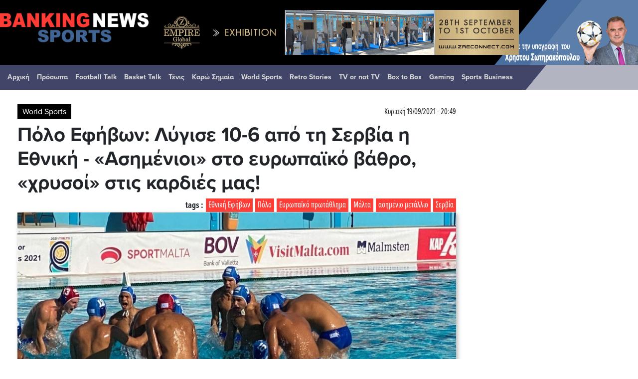

--- FILE ---
content_type: text/html; charset=utf-8
request_url: https://www.google.com/recaptcha/api2/aframe
body_size: 268
content:
<!DOCTYPE HTML><html><head><meta http-equiv="content-type" content="text/html; charset=UTF-8"></head><body><script nonce="bTRhzBOvK5BBGuvPI0QcsA">/** Anti-fraud and anti-abuse applications only. See google.com/recaptcha */ try{var clients={'sodar':'https://pagead2.googlesyndication.com/pagead/sodar?'};window.addEventListener("message",function(a){try{if(a.source===window.parent){var b=JSON.parse(a.data);var c=clients[b['id']];if(c){var d=document.createElement('img');d.src=c+b['params']+'&rc='+(localStorage.getItem("rc::a")?sessionStorage.getItem("rc::b"):"");window.document.body.appendChild(d);sessionStorage.setItem("rc::e",parseInt(sessionStorage.getItem("rc::e")||0)+1);localStorage.setItem("rc::h",'1769034389247');}}}catch(b){}});window.parent.postMessage("_grecaptcha_ready", "*");}catch(b){}</script></body></html>

--- FILE ---
content_type: text/plain
request_url: https://cdn.pabidding.io/c/bankingnews.gr.min.js
body_size: 3601
content:
(function(){window.googletag=window.googletag||{};window.googletag.cmd=window.googletag.cmd||[];googletag.cmd.push(function(){googletag.pubads().disableInitialLoad();window.paRefresh=window.paRefresh?window.paRefresh:googletag.pubads().refresh;googletag.pubads().refresh=function(){};});window.pafsT=false;var fstime=4500;function fstCtrl(fstime){setTimeout(function(){if(!(pR())){rf()}},fstime)}
function pR(){return window.pawlBiddingReady;}
function _paRefresh(){if(window.googletag.pubadsReady){window.paRefresh();console.log("PA fst refresh");if(typeof _paRefresh.h!='undefined'){clearInterval(_paRefresh.h);}}else{if(typeof _paRefresh.h=='undefined'){_paRefresh.c=0;_paRefresh.h=setInterval(_paRefresh,500);}else if(_paRefresh.c>30){clearInterval(_paRefresh.h);}
_paRefresh.c++;}}
function rf(){if(!window.pafsT){console.warn("load or execution issue occured")
googletag.cmd.push(function(){_paRefresh();});window.pafsT=true;}}
var prebid_script=document.createElement('script');var pawl_script=document.createElement('script');pawl_script.onerror=function(){rf()
console.warn("pawl load failed")}
prebid_script.onerror=function(){rf()
console.warn("prebid load failed")}
const pagetypes=[{"name":"homepage","operator":"OR","expressions":[{"equals":{"pathname":["/"]}},{"equals":{"url":["bankingnews.gr"]}},{"contains":{"url":["index_noocm"]}},{"contains":{"url":["/en/"]}}]},{"name":"article","operator":"AND","expressions":[{"not_equals":{"pathname":["/"]}},{"contains":{"meta_name":["publish-date",["-"]]}}]},{"name":"category","operator":"AND","expressions":[{"not_contains":{"meta_name":["publish-date",["-"]]}},{"not_equals":{"pathname":["/"]}}]}]
const adUnits=[{"type":"banner","id":"dv200","slotName":"bankingnews.gr/hp-dt-top-banner","pa":[{"device":"desktop","pagetype":["homepage"],"sizes":[[728,90]]}],"bidding":{"prebid":{"enabled":true,"bids":[]}}},{"type":"banner","id":"dv201","slotName":"bankingnews.gr/hp-dt-sidebar","pa":[{"device":"desktop","pagetype":["homepage"],"sizes":[[300,250]]}],"bidding":{"prebid":{"enabled":true,"bids":[]}}},{"type":"banner","id":"hp_dt_sidebar1_sticky","slotName":"bankingnews.gr/hp-dt-sidebar1-sticky","pa":[{"device":"desktop","pagetype":["homepage"],"sizes":[[300,250],[300,600]]}],"bidding":{"prebid":{"enabled":true,"bids":[{"bidder":"appnexus","params":{"placementId":"35436572"}},{"bidder":"criteo","params":{"publisherSubId":"100004271"},"_size":[[300,250],[300,600]]},{"bidder":"rubicon","params":{"accountId":"21034","siteId":"291934","zoneId":"3748506"}},{"bidder":"onetag","params":{"pubId":"68827c0f1833c68","ext":{"placement_name":"100004271"}}},{"bidder":"rtbhouse","params":{"publisherId":"nWY6riPYQCf6ptFNZQEI","region":"prebid-eu","channel":"100004271"}},{"bidder":"improvedigital","params":{"placementId":"23325948","publisherId":2298}},{"bidder":"adagio","params":{"organizationId":"1069","site":"bankingnews-gr","placement":"100004271","useAdUnitCodeAsAdUnitElementId":true}},{"bidder":"sparteo","params":{"networkId":"03e3aab5-5561-4c96-9406-7e91cbca0920","custom1":"100004271"}},{"bidder":"ttd","params":{"supplySourceId":"directu0dwvsct","publisherId":"111008","placementId":"100004271"}}]}}},{"type":"banner","id":"hp_dt_sidebar2_sticky","slotName":"bankingnews.gr/hp-dt-sidebar2-sticky","pa":[{"device":"desktop","pagetype":["homepage"],"sizes":[[300,250],[300,600]]}],"bidding":{"prebid":{"enabled":true,"bids":[{"bidder":"appnexus","params":{"placementId":"35436573"}},{"bidder":"criteo","params":{"publisherSubId":"100004272"},"_size":[[300,250],[300,600]]},{"bidder":"rubicon","params":{"accountId":"21034","siteId":"291934","zoneId":"3748508"}},{"bidder":"onetag","params":{"pubId":"68827c0f1833c68","ext":{"placement_name":"100004272"}}},{"bidder":"rtbhouse","params":{"publisherId":"nWY6riPYQCf6ptFNZQEI","region":"prebid-eu","channel":"100004272"}},{"bidder":"improvedigital","params":{"placementId":"23325949","publisherId":2298}},{"bidder":"adagio","params":{"organizationId":"1069","site":"bankingnews-gr","placement":"100004272","useAdUnitCodeAsAdUnitElementId":true}},{"bidder":"sparteo","params":{"networkId":"03e3aab5-5561-4c96-9406-7e91cbca0920","custom1":"100004272"}},{"bidder":"ttd","params":{"supplySourceId":"directu0dwvsct","publisherId":"111008","placementId":"100004272"}}]}}},{"type":"banner","id":"hp_dt_sidebar3_sticky","slotName":"bankingnews.gr/hp-dt-sidebar3-sticky","pa":[{"device":"desktop","pagetype":["homepage"],"sizes":[[300,250],[300,600]]}],"bidding":{"prebid":{"enabled":true,"bids":[{"bidder":"appnexus","params":{"placementId":"35436575"}},{"bidder":"criteo","params":{"publisherSubId":"100004273"},"_size":[[300,250],[300,600]]},{"bidder":"rubicon","params":{"accountId":"21034","siteId":"291934","zoneId":"3748510"}},{"bidder":"onetag","params":{"pubId":"68827c0f1833c68","ext":{"placement_name":"100004273"}}},{"bidder":"rtbhouse","params":{"publisherId":"nWY6riPYQCf6ptFNZQEI","region":"prebid-eu","channel":"100004273"}},{"bidder":"improvedigital","params":{"placementId":"23325950","publisherId":2298}},{"bidder":"adagio","params":{"organizationId":"1069","site":"bankingnews-gr","placement":"100004273","useAdUnitCodeAsAdUnitElementId":true}},{"bidder":"sparteo","params":{"networkId":"03e3aab5-5561-4c96-9406-7e91cbca0920","custom1":"100004273"}},{"bidder":"ttd","params":{"supplySourceId":"directu0dwvsct","publisherId":"111008","placementId":"100004273"}}]}}},{"type":"banner","id":"dv210","slotName":"bankingnews.gr/hp-dt-middle-billboard1","pa":[{"device":"desktop","pagetype":["homepage"],"sizes":[[970,250],[728,90],[970,90]]}],"bidding":{"prebid":{"enabled":true,"bids":[{"bidder":"appnexus","params":{"placementId":"35436576"}},{"bidder":"criteo","params":{"publisherSubId":"100004274"},"_size":[[970,250],[728,90],[970,90]]},{"bidder":"rubicon","params":{"accountId":"21034","siteId":"291934","zoneId":"3748512"}},{"bidder":"onetag","params":{"pubId":"68827c0f1833c68","ext":{"placement_name":"100004274"}}},{"bidder":"rtbhouse","params":{"publisherId":"nWY6riPYQCf6ptFNZQEI","region":"prebid-eu","channel":"100004274"}},{"bidder":"improvedigital","params":{"placementId":"23325951","publisherId":2298}},{"bidder":"adagio","params":{"organizationId":"1069","site":"bankingnews-gr","placement":"100004274","useAdUnitCodeAsAdUnitElementId":true}},{"bidder":"sparteo","params":{"networkId":"03e3aab5-5561-4c96-9406-7e91cbca0920","custom1":"100004274"}},{"bidder":"ttd","params":{"supplySourceId":"directu0dwvsct","publisherId":"111008","placementId":"100004274"}}]}}},{"type":"banner","id":"dvspec","slotName":"bankingnews.gr/hp-dt-left-banner1","pa":[{"device":"desktop","pagetype":["homepage"],"sizes":[[300,250]]}],"bidding":{"prebid":{"enabled":true,"bids":[{"bidder":"appnexus","params":{"placementId":"35436577"}},{"bidder":"criteo","params":{"publisherSubId":"100004275"}},{"bidder":"rubicon","params":{"accountId":"21034","siteId":"291934","zoneId":"3748514"}},{"bidder":"onetag","params":{"pubId":"68827c0f1833c68","ext":{"placement_name":"100004275"}}},{"bidder":"rtbhouse","params":{"publisherId":"nWY6riPYQCf6ptFNZQEI","region":"prebid-eu","channel":"100004275"}},{"bidder":"taboola","params":{"tagId":"100004275_bankingnews.gr_hp-dt-left-banner1_300x250","publisherId":"1966903"}},{"bidder":"improvedigital","params":{"placementId":"23325952","publisherId":2298}},{"bidder":"adagio","params":{"organizationId":"1069","site":"bankingnews-gr","placement":"100004275","useAdUnitCodeAsAdUnitElementId":true}},{"bidder":"sparteo","params":{"networkId":"03e3aab5-5561-4c96-9406-7e91cbca0920","custom1":"100004275"}},{"bidder":"ttd","params":{"supplySourceId":"directu0dwvsct","publisherId":"111008","placementId":"100004275"}}]}}},{"type":"banner","id":"dv211","slotName":"bankingnews.gr/hp-dt-middle-billboard2","pa":[{"device":"desktop","pagetype":["homepage"],"sizes":[[970,250],[728,90],[970,90]]}],"bidding":{"prebid":{"enabled":true,"bids":[{"bidder":"appnexus","params":{"placementId":"35436578"}},{"bidder":"criteo","params":{"publisherSubId":"100004276"},"_size":[[970,250],[728,90],[970,90]]},{"bidder":"rubicon","params":{"accountId":"21034","siteId":"291934","zoneId":"3748516"}},{"bidder":"onetag","params":{"pubId":"68827c0f1833c68","ext":{"placement_name":"100004276"}}},{"bidder":"rtbhouse","params":{"publisherId":"nWY6riPYQCf6ptFNZQEI","region":"prebid-eu","channel":"100004276"}},{"bidder":"improvedigital","params":{"placementId":"23325953","publisherId":2298}},{"bidder":"adagio","params":{"organizationId":"1069","site":"bankingnews-gr","placement":"100004276","useAdUnitCodeAsAdUnitElementId":true}},{"bidder":"sparteo","params":{"networkId":"03e3aab5-5561-4c96-9406-7e91cbca0920","custom1":"100004276"}},{"bidder":"ttd","params":{"supplySourceId":"directu0dwvsct","publisherId":"111008","placementId":"100004276"}}]}}},{"type":"banner","id":"dv212","slotName":"bankingnews.gr/hp-dt-middle-billboard3","pa":[{"device":"desktop","pagetype":["homepage"],"sizes":[[970,250],[728,90],[970,90]]}],"bidding":{"prebid":{"enabled":true,"bids":[{"bidder":"appnexus","params":{"placementId":"35436579"}},{"bidder":"criteo","params":{"publisherSubId":"100004277"},"_size":[[970,250],[728,90],[970,90]]},{"bidder":"rubicon","params":{"accountId":"21034","siteId":"291934","zoneId":"3748518"}},{"bidder":"onetag","params":{"pubId":"68827c0f1833c68","ext":{"placement_name":"100004277"}}},{"bidder":"rtbhouse","params":{"publisherId":"nWY6riPYQCf6ptFNZQEI","region":"prebid-eu","channel":"100004277"}},{"bidder":"improvedigital","params":{"placementId":"23325954","publisherId":2298}},{"bidder":"adagio","params":{"organizationId":"1069","site":"bankingnews-gr","placement":"100004277","useAdUnitCodeAsAdUnitElementId":true}},{"bidder":"sparteo","params":{"networkId":"03e3aab5-5561-4c96-9406-7e91cbca0920","custom1":"100004277"}},{"bidder":"ttd","params":{"supplySourceId":"directu0dwvsct","publisherId":"111008","placementId":"100004277"}}]}}},{"type":"banner","id":"dv213","slotName":"bankingnews.gr/hp-dt-middle-billboard4","pa":[{"device":"desktop","pagetype":["homepage"],"sizes":[[970,250],[728,90],[970,90]]}],"bidding":{"prebid":{"enabled":true,"bids":[{"bidder":"appnexus","params":{"placementId":"35436580"}},{"bidder":"criteo","params":{"publisherSubId":"100004278"},"_size":[[970,250],[728,90],[970,90]]},{"bidder":"rubicon","params":{"accountId":"21034","siteId":"291934","zoneId":"3748520"}},{"bidder":"onetag","params":{"pubId":"68827c0f1833c68","ext":{"placement_name":"100004278"}}},{"bidder":"rtbhouse","params":{"publisherId":"nWY6riPYQCf6ptFNZQEI","region":"prebid-eu","channel":"100004278"}},{"bidder":"improvedigital","params":{"placementId":"23325955","publisherId":2298}},{"bidder":"adagio","params":{"organizationId":"1069","site":"bankingnews-gr","placement":"100004278","useAdUnitCodeAsAdUnitElementId":true}},{"bidder":"sparteo","params":{"networkId":"03e3aab5-5561-4c96-9406-7e91cbca0920","custom1":"100004278"}},{"bidder":"ttd","params":{"supplySourceId":"directu0dwvsct","publisherId":"111008","placementId":"100004278"}}]}}},{"type":"banner","id":"dv213_2","slotName":"bankingnews.gr/hp-dt-middle-billboard6","pa":[{"device":"desktop","pagetype":["homepage"],"sizes":[[970,250],[728,90],[970,90]]}],"bidding":{"prebid":{"enabled":true,"bids":[{"bidder":"appnexus","params":{"placementId":"35436581"}},{"bidder":"criteo","params":{"publisherSubId":"100004279"},"_size":[[970,250],[728,90],[970,90]]},{"bidder":"rubicon","params":{"accountId":"21034","siteId":"291934","zoneId":"3748522"}},{"bidder":"onetag","params":{"pubId":"68827c0f1833c68","ext":{"placement_name":"100004279"}}},{"bidder":"rtbhouse","params":{"publisherId":"nWY6riPYQCf6ptFNZQEI","region":"prebid-eu","channel":"100004279"}},{"bidder":"improvedigital","params":{"placementId":"23325956","publisherId":2298}},{"bidder":"adagio","params":{"organizationId":"1069","site":"bankingnews-gr","placement":"100004279","useAdUnitCodeAsAdUnitElementId":true}},{"bidder":"sparteo","params":{"networkId":"03e3aab5-5561-4c96-9406-7e91cbca0920","custom1":"100004279"}},{"bidder":"ttd","params":{"supplySourceId":"directu0dwvsct","publisherId":"111008","placementId":"100004279"}}]}}},{"type":"banner","id":"dv214","slotName":"bankingnews.gr/hp-dt-middle-billboard7","pa":[{"device":"desktop","pagetype":["homepage"],"sizes":[[970,250],[728,90],[970,90]]}],"bidding":{"prebid":{"enabled":true,"bids":[{"bidder":"appnexus","params":{"placementId":"35436582"}},{"bidder":"criteo","params":{"publisherSubId":"100004280"},"_size":[[970,250],[728,90],[970,90]]},{"bidder":"rubicon","params":{"accountId":"21034","siteId":"291934","zoneId":"3748524"}},{"bidder":"onetag","params":{"pubId":"68827c0f1833c68","ext":{"placement_name":"100004280"}}},{"bidder":"rtbhouse","params":{"publisherId":"nWY6riPYQCf6ptFNZQEI","region":"prebid-eu","channel":"100004280"}},{"bidder":"improvedigital","params":{"placementId":"23325957","publisherId":2298}},{"bidder":"adagio","params":{"organizationId":"1069","site":"bankingnews-gr","placement":"100004280","useAdUnitCodeAsAdUnitElementId":true}},{"bidder":"sparteo","params":{"networkId":"03e3aab5-5561-4c96-9406-7e91cbca0920","custom1":"100004280"}},{"bidder":"ttd","params":{"supplySourceId":"directu0dwvsct","publisherId":"111008","placementId":"100004280"}}]}}},{"type":"banner","id":"dv215","slotName":"bankingnews.gr/hp-dt-middle-billboard8","pa":[{"device":"desktop","pagetype":["homepage"],"sizes":[[970,250],[728,90],[970,90]]}],"bidding":{"prebid":{"enabled":true,"bids":[{"bidder":"appnexus","params":{"placementId":"35436471"}},{"bidder":"criteo","params":{"publisherSubId":"100004281"},"_size":[[970,250],[728,90],[970,90]]},{"bidder":"rubicon","params":{"accountId":"21034","siteId":"291934","zoneId":"3748526"}},{"bidder":"onetag","params":{"pubId":"68827c0f1833c68","ext":{"placement_name":"100004281"}}},{"bidder":"rtbhouse","params":{"publisherId":"nWY6riPYQCf6ptFNZQEI","region":"prebid-eu","channel":"100004281"}},{"bidder":"taboola","params":{"tagId":"100004281_bankingnews.gr_hp-dt-middle-billboard8_970x250","publisherId":"1966903"}},{"bidder":"improvedigital","params":{"placementId":"23325958","publisherId":2298}},{"bidder":"adagio","params":{"organizationId":"1069","site":"bankingnews-gr","placement":"100004281","useAdUnitCodeAsAdUnitElementId":true}},{"bidder":"sparteo","params":{"networkId":"03e3aab5-5561-4c96-9406-7e91cbca0920","custom1":"100004281"}},{"bidder":"ttd","params":{"supplySourceId":"directu0dwvsct","publisherId":"111008","placementId":"100004281"}}]}}},{"type":"banner","id":"dv216","slotName":"bankingnews.gr/hp-dt-middle-billboard9","pa":[{"device":"desktop","pagetype":["homepage"],"sizes":[[970,250],[728,90],[970,90]]}],"bidding":{"prebid":{"enabled":true,"bids":[{"bidder":"appnexus","params":{"placementId":"35436472"}},{"bidder":"criteo","params":{"publisherSubId":"100004282"}},{"bidder":"rubicon","params":{"accountId":"21034","siteId":"291934","zoneId":"3748528"}},{"bidder":"onetag","params":{"pubId":"68827c0f1833c68","ext":{"placement_name":"100004282"}}},{"bidder":"rtbhouse","params":{"publisherId":"nWY6riPYQCf6ptFNZQEI","region":"prebid-eu","channel":"100004282"}},{"bidder":"taboola","params":{"tagId":"100004282_bankingnews.gr_hp-dt-middle-billboard9_970x250","publisherId":"1966903"}},{"bidder":"improvedigital","params":{"placementId":"23325959","publisherId":2298}},{"bidder":"adagio","params":{"organizationId":"1069","site":"bankingnews-gr","placement":"100004282","useAdUnitCodeAsAdUnitElementId":true}},{"bidder":"sparteo","params":{"networkId":"03e3aab5-5561-4c96-9406-7e91cbca0920","custom1":"100004282"}},{"bidder":"ttd","params":{"supplySourceId":"directu0dwvsct","publisherId":"111008","placementId":"100004282"}}]}}},{"type":"banner","id":"hp_dt_sidebar4_sticky","slotName":"bankingnews.gr/hp-dt-sidebar4-sticky","pa":[{"device":"desktop","pagetype":["homepage"],"sizes":[[300,250],[300,600]]}],"bidding":{"prebid":{"enabled":true,"bids":[{"bidder":"appnexus","params":{"placementId":"35436473"}},{"bidder":"criteo","params":{"publisherSubId":"100004283"},"_size":[[300,250],[300,600]]},{"bidder":"rubicon","params":{"accountId":"21034","siteId":"291934","zoneId":"3748530"}},{"bidder":"onetag","params":{"pubId":"68827c0f1833c68","ext":{"placement_name":"100004283"}}},{"bidder":"rtbhouse","params":{"publisherId":"nWY6riPYQCf6ptFNZQEI","region":"prebid-eu","channel":"100004283"}},{"bidder":"improvedigital","params":{"placementId":"23325960","publisherId":2298}},{"bidder":"adagio","params":{"organizationId":"1069","site":"bankingnews-gr","placement":"100004283","useAdUnitCodeAsAdUnitElementId":true}},{"bidder":"sparteo","params":{"networkId":"03e3aab5-5561-4c96-9406-7e91cbca0920","custom1":"100004283"}},{"bidder":"ttd","params":{"supplySourceId":"directu0dwvsct","publisherId":"111008","placementId":"100004283"}}]}}},{"type":"banner","id":"hp_dt_sidebar5_sticky","slotName":"bankingnews.gr/hp-dt-sidebar5-sticky","pa":[{"device":"desktop","pagetype":["homepage"],"sizes":[[300,250],[300,600]]}],"bidding":{"prebid":{"enabled":true,"bids":[{"bidder":"appnexus","params":{"placementId":"35436474"}},{"bidder":"criteo","params":{"publisherSubId":"100004284"},"_size":[[300,250],[300,600]]},{"bidder":"rubicon","params":{"accountId":"21034","siteId":"291934","zoneId":"3748532"}},{"bidder":"onetag","params":{"pubId":"68827c0f1833c68","ext":{"placement_name":"100004284"}}},{"bidder":"rtbhouse","params":{"publisherId":"nWY6riPYQCf6ptFNZQEI","region":"prebid-eu","channel":"100004284"}},{"bidder":"taboola","params":{"tagId":"100004284_bankingnews.gr_hp-dt-sidebar5-sticky_300x250","publisherId":"1966903"}},{"bidder":"improvedigital","params":{"placementId":"23325961","publisherId":2298}},{"bidder":"adagio","params":{"organizationId":"1069","site":"bankingnews-gr","placement":"100004284","useAdUnitCodeAsAdUnitElementId":true}},{"bidder":"sparteo","params":{"networkId":"03e3aab5-5561-4c96-9406-7e91cbca0920","custom1":"100004284"}},{"bidder":"ttd","params":{"supplySourceId":"directu0dwvsct","publisherId":"111008","placementId":"100004284"}}]}}},{"type":"banner","id":"hp_dt_sidebar6_sticky","slotName":"bankingnews.gr/hp-dt-sidebar6-sticky","pa":[{"device":"desktop","pagetype":["homepage"],"sizes":[[300,250],[300,600]]}],"bidding":{"prebid":{"enabled":true,"bids":[{"bidder":"appnexus","params":{"placementId":"35436476"}},{"bidder":"criteo","params":{"publisherSubId":"100004285"},"_size":[[300,250],[300,600]]},{"bidder":"rubicon","params":{"accountId":"21034","siteId":"291934","zoneId":"3748534"}},{"bidder":"onetag","params":{"pubId":"68827c0f1833c68","ext":{"placement_name":"100004285"}}},{"bidder":"rtbhouse","params":{"publisherId":"nWY6riPYQCf6ptFNZQEI","region":"prebid-eu","channel":"100004285"}},{"bidder":"taboola","params":{"tagId":"100004285_bankingnews.gr_hp-dt-sidebar6-sticky_300x250","publisherId":"1966903"}},{"bidder":"improvedigital","params":{"placementId":"23325962","publisherId":2298}},{"bidder":"adagio","params":{"organizationId":"1069","site":"bankingnews-gr","placement":"100004285","useAdUnitCodeAsAdUnitElementId":true}},{"bidder":"sparteo","params":{"networkId":"03e3aab5-5561-4c96-9406-7e91cbca0920","custom1":"100004285"}},{"bidder":"ttd","params":{"supplySourceId":"directu0dwvsct","publisherId":"111008","placementId":"100004285"}}]}}},{"type":"banner","id":"dv231","slotName":"bankingnews.gr/hp-dt-sidebar1","pa":[{"device":"desktop","pagetype":["homepage"],"sizes":[[300,250],[300,600]]}],"bidding":{"prebid":{"enabled":true,"bids":[{"bidder":"appnexus","params":{"placementId":"35436477"}},{"bidder":"criteo","params":{"publisherSubId":"100004286"},"_size":[[300,250],[300,600]]},{"bidder":"rubicon","params":{"accountId":"21034","siteId":"291934","zoneId":"3748536"}},{"bidder":"onetag","params":{"pubId":"68827c0f1833c68","ext":{"placement_name":"100004286"}}},{"bidder":"rtbhouse","params":{"publisherId":"nWY6riPYQCf6ptFNZQEI","region":"prebid-eu","channel":"100004286"}},{"bidder":"improvedigital","params":{"placementId":"23325963","publisherId":2298}},{"bidder":"adagio","params":{"organizationId":"1069","site":"bankingnews-gr","placement":"100004286","useAdUnitCodeAsAdUnitElementId":true}},{"bidder":"sparteo","params":{"networkId":"03e3aab5-5561-4c96-9406-7e91cbca0920","custom1":"100004286"}},{"bidder":"ttd","params":{"supplySourceId":"directu0dwvsct","publisherId":"111008","placementId":"100004286"}}]}}},{"type":"banner","id":"dv232","slotName":"bankingnews.gr/hp-dt-sidebar2","pa":[{"device":"desktop","pagetype":["homepage"],"sizes":[[300,250],[300,600]]}],"bidding":{"prebid":{"enabled":true,"bids":[{"bidder":"appnexus","params":{"placementId":"35436478"}},{"bidder":"criteo","params":{"publisherSubId":"100004287"},"_size":[[300,250],[300,600]]},{"bidder":"rubicon","params":{"accountId":"21034","siteId":"291934","zoneId":"3748538"}},{"bidder":"onetag","params":{"pubId":"68827c0f1833c68","ext":{"placement_name":"100004287"}}},{"bidder":"rtbhouse","params":{"publisherId":"nWY6riPYQCf6ptFNZQEI","region":"prebid-eu","channel":"100004287"}},{"bidder":"improvedigital","params":{"placementId":"23325964","publisherId":2298}},{"bidder":"adagio","params":{"organizationId":"1069","site":"bankingnews-gr","placement":"100004287","useAdUnitCodeAsAdUnitElementId":true}},{"bidder":"sparteo","params":{"networkId":"03e3aab5-5561-4c96-9406-7e91cbca0920","custom1":"100004287"}},{"bidder":"ttd","params":{"supplySourceId":"directu0dwvsct","publisherId":"111008","placementId":"100004287"}}]}}},{"type":"banner","id":"mobdv201","slotName":"bankingnews.gr/hp-mb-home1","pa":[{"device":"mobile","pagetype":["homepage"],"sizes":[[300,250]]}],"bidding":{"prebid":{"enabled":true,"bids":[{"bidder":"appnexus","params":{"placementId":"35436479"}},{"bidder":"criteo","params":{"publisherSubId":"100004288"}},{"bidder":"rubicon","params":{"accountId":"21034","siteId":"291934","zoneId":"3748540"}},{"bidder":"onetag","params":{"pubId":"68827c0f1833c68","ext":{"placement_name":"100004288"}}},{"bidder":"rtbhouse","params":{"publisherId":"nWY6riPYQCf6ptFNZQEI","region":"prebid-eu","channel":"100004288"}},{"bidder":"improvedigital","params":{"placementId":"23325965","publisherId":2298}},{"bidder":"adagio","params":{"organizationId":"1069","site":"bankingnews-gr","placement":"100004288","useAdUnitCodeAsAdUnitElementId":true}},{"bidder":"sparteo","params":{"networkId":"03e3aab5-5561-4c96-9406-7e91cbca0920","custom1":"100004288"}},{"bidder":"ttd","params":{"supplySourceId":"directu0dwvsct","publisherId":"111008","placementId":"100004288"}}]}}},{"type":"banner","id":"mobdv202","slotName":"bankingnews.gr/hp-mb-home2","pa":[{"device":"mobile","pagetype":["homepage"],"sizes":[[300,250]]}],"bidding":{"prebid":{"enabled":true,"bids":[{"bidder":"appnexus","params":{"placementId":"35436480"}},{"bidder":"criteo","params":{"publisherSubId":"100004289"}},{"bidder":"rubicon","params":{"accountId":"21034","siteId":"291934","zoneId":"3748542"}},{"bidder":"onetag","params":{"pubId":"68827c0f1833c68","ext":{"placement_name":"100004289"}}},{"bidder":"rtbhouse","params":{"publisherId":"nWY6riPYQCf6ptFNZQEI","region":"prebid-eu","channel":"100004289"}},{"bidder":"improvedigital","params":{"placementId":"23325966","publisherId":2298}},{"bidder":"adagio","params":{"organizationId":"1069","site":"bankingnews-gr","placement":"100004289","useAdUnitCodeAsAdUnitElementId":true}},{"bidder":"sparteo","params":{"networkId":"03e3aab5-5561-4c96-9406-7e91cbca0920","custom1":"100004289"}},{"bidder":"ttd","params":{"supplySourceId":"directu0dwvsct","publisherId":"111008","placementId":"100004289"}}]}}},{"type":"banner","id":"dv210_roi","slotName":"bankingnews.gr/hp-mb-home3","pa":[{"device":"mobile","pagetype":["homepage"],"sizes":[[300,250]]}],"bidding":{"prebid":{"enabled":true,"bids":[{"bidder":"appnexus","params":{"placementId":"35436481"}},{"bidder":"criteo","params":{"publisherSubId":"100004290"}},{"bidder":"rubicon","params":{"accountId":"21034","siteId":"291934","zoneId":"3748544"}},{"bidder":"onetag","params":{"pubId":"68827c0f1833c68","ext":{"placement_name":"100004290"}}},{"bidder":"rtbhouse","params":{"publisherId":"nWY6riPYQCf6ptFNZQEI","region":"prebid-eu","channel":"100004290"}},{"bidder":"improvedigital","params":{"placementId":"23325967","publisherId":2298}},{"bidder":"adagio","params":{"organizationId":"1069","site":"bankingnews-gr","placement":"100004290","useAdUnitCodeAsAdUnitElementId":true}},{"bidder":"sparteo","params":{"networkId":"03e3aab5-5561-4c96-9406-7e91cbca0920","custom1":"100004290"}},{"bidder":"ttd","params":{"supplySourceId":"directu0dwvsct","publisherId":"111008","placementId":"100004290"}}]}}},{"type":"banner","id":"mobdv203","slotName":"bankingnews.gr/hp-mb-home4","pa":[{"device":"mobile","pagetype":["homepage"],"sizes":[[300,250]]}],"bidding":{"prebid":{"enabled":true,"bids":[{"bidder":"appnexus","params":{"placementId":"35436482"}},{"bidder":"criteo","params":{"publisherSubId":"100004291"}},{"bidder":"rubicon","params":{"accountId":"21034","siteId":"291934","zoneId":"3748546"}},{"bidder":"onetag","params":{"pubId":"68827c0f1833c68","ext":{"placement_name":"100004291"}}},{"bidder":"rtbhouse","params":{"publisherId":"nWY6riPYQCf6ptFNZQEI","region":"prebid-eu","channel":"100004291"}},{"bidder":"improvedigital","params":{"placementId":"23325968","publisherId":2298}},{"bidder":"adagio","params":{"organizationId":"1069","site":"bankingnews-gr","placement":"100004291","useAdUnitCodeAsAdUnitElementId":true}},{"bidder":"sparteo","params":{"networkId":"03e3aab5-5561-4c96-9406-7e91cbca0920","custom1":"100004291"}},{"bidder":"ttd","params":{"supplySourceId":"directu0dwvsct","publisherId":"111008","placementId":"100004291"}}]}}},{"type":"banner","id":"dv200","slotName":"bankingnews.gr/cat-dt-top-banner","pa":[{"device":"desktop","pagetype":["category"],"sizes":[[728,90],[970,90],[970,250]]}],"bidding":{"prebid":{"enabled":true,"bids":[]}}},{"type":"banner","id":"ros_top","slotName":"bankingnews.gr/cat-dt-middle-banner","pa":[{"device":"desktop","pagetype":["category"],"sizes":[[970,250]]}],"bidding":{"prebid":{"enabled":true,"bids":[{"bidder":"appnexus","params":{"placementId":"35436484"}},{"bidder":"criteo","params":{"publisherSubId":"100004293"}},{"bidder":"rubicon","params":{"accountId":"21034","siteId":"291934","zoneId":"3748550"}},{"bidder":"onetag","params":{"pubId":"68827c0f1833c68","ext":{"placement_name":"100004293"}}},{"bidder":"rtbhouse","params":{"publisherId":"nWY6riPYQCf6ptFNZQEI","region":"prebid-eu","channel":"100004293"}},{"bidder":"taboola","params":{"tagId":"100004293_bankingnews.gr_cat-dt-middle-banner_970x250","publisherId":"1966903"}},{"bidder":"improvedigital","params":{"placementId":"23325970","publisherId":2298}},{"bidder":"adagio","params":{"organizationId":"1069","site":"bankingnews-gr","placement":"100004293","useAdUnitCodeAsAdUnitElementId":true}},{"bidder":"sparteo","params":{"networkId":"03e3aab5-5561-4c96-9406-7e91cbca0920","custom1":"100004293"}},{"bidder":"ttd","params":{"supplySourceId":"directu0dwvsct","publisherId":"111008","placementId":"100004293"}}]}}},{"type":"banner","id":"cat-dt-sidebar1-sticky","slotName":"bankingnews.gr/cat-dt-sidebar1-sticky","pa":[{"device":"desktop","pagetype":["category"],"sizes":[[300,250]]}],"bidding":{"prebid":{"enabled":true,"bids":[]}}},{"type":"banner","id":"cat_dt_sidebar2_sticky","slotName":"bankingnews.gr/cat-dt-sidebar2-sticky","pa":[{"device":"desktop","pagetype":["category"],"sizes":[[300,250]]}],"bidding":{"prebid":{"enabled":true,"bids":[]}}},{"type":"banner","id":"cat_dt_sidebar3_sticky","slotName":"bankingnews.gr/cat-dt-sidebar3-sticky","pa":[{"device":"desktop","pagetype":["category"],"sizes":[[300,250]]}],"bidding":{"prebid":{"enabled":true,"bids":[]}}},{"type":"banner","id":"cat_dt_sidebar4_sticky","slotName":"bankingnews.gr/cat-dt-sidebar4-sticky","pa":[{"device":"desktop","pagetype":["category"],"sizes":[[300,250],[300,600]]}],"bidding":{"prebid":{"enabled":true,"bids":[{"bidder":"appnexus","params":{"placementId":"35518952"}},{"bidder":"criteo","params":{"publisherSubId":"100004491"},"_size":[[300,250],[300,600]]},{"bidder":"rubicon","params":{"accountId":"21034","siteId":"291934","zoneId":"3765248"}},{"bidder":"onetag","params":{"pubId":"68827c0f1833c68","ext":{"placement_name":"100004491"}}},{"bidder":"rtbhouse","params":{"publisherId":"nWY6riPYQCf6ptFNZQEI","region":"prebid-eu","channel":"100004491"}},{"bidder":"improvedigital","params":{"placementId":23340190,"publisherId":2298}},{"bidder":"adagio","params":{"organizationId":"1069","site":"bankingnews-gr","placement":"100004491","useAdUnitCodeAsAdUnitElementId":true}},{"bidder":"sparteo","params":{"networkId":"03e3aab5-5561-4c96-9406-7e91cbca0920","custom1":"100004491"}},{"bidder":"ttd","params":{"supplySourceId":"directu0dwvsct","publisherId":"111008","placementId":"100004491"}}]}}},{"type":"banner","id":"dv200","slotName":"bankingnews.gr/ros-dt-top-banner","pa":[{"device":"desktop","pagetype":["article"],"sizes":[[728,90]]}],"bidding":{"prebid":{"enabled":true,"bids":[]}}},{"type":"banner","id":"ros_top","slotName":"bankingnews.gr/ros-dt-top-billboard","pa":[{"device":"desktop","pagetype":["article"],"sizes":[[970,250],[728,90],[970,90]],"flags":["xarf"]}],"bidding":{"prebid":{"enabled":true,"bids":[{"bidder":"appnexus","params":{"placementId":"35436489"}},{"bidder":"criteo","params":{"publisherSubId":"100004298"},"_size":[[970,250],[728,90],[970,90]]},{"bidder":"rubicon","params":{"accountId":"21034","siteId":"291934","zoneId":"3748560"}},{"bidder":"onetag","params":{"pubId":"68827c0f1833c68","ext":{"placement_name":"100004298"}}},{"bidder":"rtbhouse","params":{"publisherId":"nWY6riPYQCf6ptFNZQEI","region":"prebid-eu","channel":"100004298"}},{"bidder":"taboola","params":{"tagId":"100004298_bankingnews.gr_ros-dt-top-billboard_970x250","publisherId":"1966903"}},{"bidder":"improvedigital","params":{"placementId":"23325975","publisherId":2298}},{"bidder":"adagio","params":{"organizationId":"1069","site":"bankingnews-gr","placement":"100004298","useAdUnitCodeAsAdUnitElementId":true}},{"bidder":"sparteo","params":{"networkId":"03e3aab5-5561-4c96-9406-7e91cbca0920","custom1":"100004298"}},{"bidder":"ttd","params":{"supplySourceId":"directu0dwvsct","publisherId":"111008","placementId":"100004298"}}]}}},{"type":"banner","id":"ros-dt-sidebar1-sticky","slotName":"bankingnews.gr/ros-dt-sidebar1-sticky","pa":[{"device":"desktop","pagetype":["article"],"sizes":[[300,250]]}],"bidding":{"prebid":{"enabled":true,"bids":[]}}},{"type":"banner","id":"ros-dt-sidebar2-sticky","slotName":"bankingnews.gr/ros-dt-sidebar2-sticky","pa":[{"device":"desktop","pagetype":["article"],"sizes":[[300,250]]}],"bidding":{"prebid":{"enabled":true,"bids":[]}}},{"type":"banner","id":"ros-dt-sidebar3-sticky","slotName":"bankingnews.gr/ros-dt-sidebar3-sticky","pa":[{"device":"desktop","pagetype":["article"],"sizes":[[300,250]]}],"bidding":{"prebid":{"enabled":true,"bids":[]}}},{"type":"banner","id":"ros-dt-sidebar4-sticky","slotName":"bankingnews.gr/ros-dt-sidebar4-sticky","pa":[{"device":"desktop","pagetype":["article"],"sizes":[[300,250],[300,600]]}],"bidding":{"prebid":{"enabled":true,"bids":[{"bidder":"appnexus","params":{"placementId":"35518955"}},{"bidder":"criteo","params":{"publisherSubId":"100004492"},"_size":[[300,250],[300,600]]},{"bidder":"rubicon","params":{"accountId":"21034","siteId":"291934","zoneId":"3765250"}},{"bidder":"onetag","params":{"pubId":"68827c0f1833c68","ext":{"placement_name":"100004492"}}},{"bidder":"rtbhouse","params":{"publisherId":"nWY6riPYQCf6ptFNZQEI","region":"prebid-eu","channel":"100004492"}},{"bidder":"taboola","params":{"tagId":"100004492_bankingnews.gr_ros-dt-sidebar4-sticky_300x250","publisherId":"1966903"}},{"bidder":"improvedigital","params":{"placementId":23340191,"publisherId":2298}},{"bidder":"adagio","params":{"organizationId":"1069","site":"bankingnews-gr","placement":"100004492","useAdUnitCodeAsAdUnitElementId":true}},{"bidder":"sparteo","params":{"networkId":"03e3aab5-5561-4c96-9406-7e91cbca0920","custom1":"100004492"}},{"bidder":"ttd","params":{"supplySourceId":"directu0dwvsct","publisherId":"111008","placementId":"100004492"}}]}}},{"type":"banner","id":"ros_dt_inread1","slotName":"bankingnews.gr/ros-dt-inread1","pa":[{"device":"desktop","pagetype":["article"],"sizes":[[300,250]]}],"bidding":{"prebid":{"enabled":true,"bids":[{"bidder":"appnexus","params":{"placementId":"35436493"}},{"bidder":"criteo","params":{"publisherSubId":"100004302"}},{"bidder":"rubicon","params":{"accountId":"21034","siteId":"291934","zoneId":"3748568"}},{"bidder":"onetag","params":{"pubId":"68827c0f1833c68","ext":{"placement_name":"100004302"}}},{"bidder":"rtbhouse","params":{"publisherId":"nWY6riPYQCf6ptFNZQEI","region":"prebid-eu","channel":"100004302"}},{"bidder":"taboola","params":{"tagId":"100004302_bankingnews.gr_ros-dt-inread1_300x250","publisherId":"1966903"}},{"bidder":"improvedigital","params":{"placementId":"23325979","publisherId":2298}},{"bidder":"adagio","params":{"organizationId":"1069","site":"bankingnews-gr","placement":"100004302","useAdUnitCodeAsAdUnitElementId":true}},{"bidder":"sparteo","params":{"networkId":"03e3aab5-5561-4c96-9406-7e91cbca0920","custom1":"100004302"}},{"bidder":"ttd","params":{"supplySourceId":"directu0dwvsct","publisherId":"111008","placementId":"100004302"}}]}}},{"type":"banner","id":"ros_dt_inread2","slotName":"bankingnews.gr/ros-dt-inread2","pa":[{"device":"desktop","pagetype":["article"],"sizes":[[300,250]]}],"bidding":{"prebid":{"enabled":true,"bids":[{"bidder":"appnexus","params":{"placementId":"35436494"}},{"bidder":"criteo","params":{"publisherSubId":"100004303"}},{"bidder":"rubicon","params":{"accountId":"21034","siteId":"291934","zoneId":"3748570"}},{"bidder":"onetag","params":{"pubId":"68827c0f1833c68","ext":{"placement_name":"100004303"}}},{"bidder":"rtbhouse","params":{"publisherId":"nWY6riPYQCf6ptFNZQEI","region":"prebid-eu","channel":"100004303"}},{"bidder":"taboola","params":{"tagId":"100004303_bankingnews.gr_ros-dt-inread2_300x250","publisherId":"1966903"}},{"bidder":"improvedigital","params":{"placementId":"23325980","publisherId":2298}},{"bidder":"adagio","params":{"organizationId":"1069","site":"bankingnews-gr","placement":"100004303","useAdUnitCodeAsAdUnitElementId":true}},{"bidder":"sparteo","params":{"networkId":"03e3aab5-5561-4c96-9406-7e91cbca0920","custom1":"100004303"}},{"bidder":"ttd","params":{"supplySourceId":"directu0dwvsct","publisherId":"111008","placementId":"100004303"}}]}}},{"type":"banner","id":"ros_dt_inread3","slotName":"bankingnews.gr/ros-dt-inread3","pa":[{"device":"desktop","pagetype":["article"],"sizes":[[300,250]]}],"bidding":{"prebid":{"enabled":true,"bids":[{"bidder":"appnexus","params":{"placementId":"35436495"}},{"bidder":"criteo","params":{"publisherSubId":"100004304"}},{"bidder":"rubicon","params":{"accountId":"21034","siteId":"291934","zoneId":"3748572"}},{"bidder":"onetag","params":{"pubId":"68827c0f1833c68","ext":{"placement_name":"100004304"}}},{"bidder":"rtbhouse","params":{"publisherId":"nWY6riPYQCf6ptFNZQEI","region":"prebid-eu","channel":"100004304"}},{"bidder":"taboola","params":{"tagId":"100004304_bankingnews.gr_ros-dt-inread3_300x250","publisherId":"1966903"}},{"bidder":"improvedigital","params":{"placementId":"23325981","publisherId":2298}},{"bidder":"adagio","params":{"organizationId":"1069","site":"bankingnews-gr","placement":"100004304","useAdUnitCodeAsAdUnitElementId":true}},{"bidder":"sparteo","params":{"networkId":"03e3aab5-5561-4c96-9406-7e91cbca0920","custom1":"100004304"}},{"bidder":"ttd","params":{"supplySourceId":"directu0dwvsct","publisherId":"111008","placementId":"100004304"}}]}}},{"type":"banner","id":"ros_dt_inread4","slotName":"bankingnews.gr/ros-dt-inread4","pa":[{"device":"desktop","pagetype":["article"],"sizes":[[300,250]]}],"bidding":{"prebid":{"enabled":true,"bids":[{"bidder":"appnexus","params":{"placementId":"35436496"}},{"bidder":"criteo","params":{"publisherSubId":"100004305"}},{"bidder":"rubicon","params":{"accountId":"21034","siteId":"291934","zoneId":"3757600"}},{"bidder":"onetag","params":{"pubId":"68827c0f1833c68","ext":{"placement_name":"100004305"}}},{"bidder":"rtbhouse","params":{"publisherId":"nWY6riPYQCf6ptFNZQEI","region":"prebid-eu","channel":"100004305"}},{"bidder":"taboola","params":{"tagId":"100004305_bankingnews.gr_ros-dt-inread4_300x250","publisherId":"1966903"}},{"bidder":"improvedigital","params":{"placementId":"23325982","publisherId":2298}},{"bidder":"adagio","params":{"organizationId":"1069","site":"bankingnews-gr","placement":"100004305","useAdUnitCodeAsAdUnitElementId":true}},{"bidder":"sparteo","params":{"networkId":"03e3aab5-5561-4c96-9406-7e91cbca0920","custom1":"100004305"}},{"bidder":"ttd","params":{"supplySourceId":"directu0dwvsct","publisherId":"111008","placementId":"100004305"}}]}}},{"type":"banner","id":"ros_dt_inread5","slotName":"bankingnews.gr/ros-dt-inread5","pa":[{"device":"desktop","pagetype":["article"],"sizes":[[300,250]]}],"bidding":{"prebid":{"enabled":true,"bids":[{"bidder":"appnexus","params":{"placementId":"35436497"}},{"bidder":"criteo","params":{"publisherSubId":"100004306"}},{"bidder":"rubicon","params":{"accountId":"21034","siteId":"291934","zoneId":"3757602"}},{"bidder":"onetag","params":{"pubId":"68827c0f1833c68","ext":{"placement_name":"100004306"}}},{"bidder":"rtbhouse","params":{"publisherId":"nWY6riPYQCf6ptFNZQEI","region":"prebid-eu","channel":"100004306"}},{"bidder":"taboola","params":{"tagId":"100004306_bankingnews.gr_ros-dt-inread5_300x250","publisherId":"1966903"}},{"bidder":"improvedigital","params":{"placementId":"23325983","publisherId":2298}},{"bidder":"adagio","params":{"organizationId":"1069","site":"bankingnews-gr","placement":"100004306","useAdUnitCodeAsAdUnitElementId":true}},{"bidder":"sparteo","params":{"networkId":"03e3aab5-5561-4c96-9406-7e91cbca0920","custom1":"100004306"}},{"bidder":"ttd","params":{"supplySourceId":"directu0dwvsct","publisherId":"111008","placementId":"100004306"}}]}}},{"type":"banner","id":"ros_dt_inread6","slotName":"bankingnews.gr/ros-dt-inread6","pa":[{"device":"desktop","pagetype":["article"],"sizes":[[300,250]]}],"bidding":{"prebid":{"enabled":true,"bids":[{"bidder":"appnexus","params":{"placementId":"35436498"}},{"bidder":"criteo","params":{"publisherSubId":"100004307"}},{"bidder":"rubicon","params":{"accountId":"21034","siteId":"291934","zoneId":"3757604"}},{"bidder":"onetag","params":{"pubId":"68827c0f1833c68","ext":{"placement_name":"100004307"}}},{"bidder":"rtbhouse","params":{"publisherId":"nWY6riPYQCf6ptFNZQEI","region":"prebid-eu","channel":"100004307"}},{"bidder":"improvedigital","params":{"placementId":"23325984","publisherId":2298}},{"bidder":"adagio","params":{"organizationId":"1069","site":"bankingnews-gr","placement":"100004307","useAdUnitCodeAsAdUnitElementId":true}},{"bidder":"sparteo","params":{"networkId":"03e3aab5-5561-4c96-9406-7e91cbca0920","custom1":"100004307"}},{"bidder":"ttd","params":{"supplySourceId":"directu0dwvsct","publisherId":"111008","placementId":"100004307"}}]}}},{"type":"banner","id":"ros_mb_inread1","slotName":"bankingnews.gr/ros-mb-inread1","pa":[{"device":"mobile","pagetype":["article"],"sizes":[[300,250],[320,100],[320,50]]}],"bidding":{"prebid":{"enabled":true,"bids":[{"bidder":"appnexus","params":{"placementId":"35436499"}},{"bidder":"criteo","params":{"publisherSubId":"100004308"},"_size":[[300,250],[320,100],[320,50]]},{"bidder":"rubicon","params":{"accountId":"21034","siteId":"291934","zoneId":"3757606"}},{"bidder":"onetag","params":{"pubId":"68827c0f1833c68","ext":{"placement_name":"100004308"}}},{"bidder":"rtbhouse","params":{"publisherId":"nWY6riPYQCf6ptFNZQEI","region":"prebid-eu","channel":"100004308"}},{"bidder":"taboola","params":{"tagId":"100004308_bankingnews.gr_ros-mb-inread1_300x250","publisherId":"1966903"}},{"bidder":"improvedigital","params":{"placementId":"23325985","publisherId":2298}},{"bidder":"adagio","params":{"organizationId":"1069","site":"bankingnews-gr","placement":"100004308","useAdUnitCodeAsAdUnitElementId":true}},{"bidder":"seedtag","params":{"publisherId":"8407-0796-01","adUnitId":"35903592","placement":"inBanner"}},{"bidder":"sparteo","params":{"networkId":"03e3aab5-5561-4c96-9406-7e91cbca0920","custom1":"100004308"}},{"bidder":"ttd","params":{"supplySourceId":"directu0dwvsct","publisherId":"111008","placementId":"100004308"}}]}}},{"type":"banner","id":"ros_mb_inread2","slotName":"bankingnews.gr/ros-mb-inread2","pa":[{"device":"mobile","pagetype":["article"],"sizes":[[300,250],[320,100],[320,50]]}],"bidding":{"prebid":{"enabled":true,"bids":[{"bidder":"appnexus","params":{"placementId":"35436500"}},{"bidder":"criteo","params":{"publisherSubId":"100004309"},"_size":[[300,250],[320,100],[320,50]]},{"bidder":"rubicon","params":{"accountId":"21034","siteId":"291934","zoneId":"3757608"}},{"bidder":"onetag","params":{"pubId":"68827c0f1833c68","ext":{"placement_name":"100004309"}}},{"bidder":"rtbhouse","params":{"publisherId":"nWY6riPYQCf6ptFNZQEI","region":"prebid-eu","channel":"100004309"}},{"bidder":"taboola","params":{"tagId":"100004309_bankingnews.gr_ros-mb-inread2_300x250","publisherId":"1966903"}},{"bidder":"improvedigital","params":{"placementId":"23325986","publisherId":2298}},{"bidder":"adagio","params":{"organizationId":"1069","site":"bankingnews-gr","placement":"100004309","useAdUnitCodeAsAdUnitElementId":true}},{"bidder":"seedtag","params":{"publisherId":"8407-0796-01","adUnitId":"35903591","placement":"inBanner"}},{"bidder":"sparteo","params":{"networkId":"03e3aab5-5561-4c96-9406-7e91cbca0920","custom1":"100004309"}},{"bidder":"ttd","params":{"supplySourceId":"directu0dwvsct","publisherId":"111008","placementId":"100004309"}}]}}},{"type":"banner","id":"ros_mb_inread4","slotName":"bankingnews.gr/ros-mb-inread3","pa":[{"device":"mobile","pagetype":["article"],"sizes":[[300,250],[320,100],[320,50]]}],"bidding":{"prebid":{"enabled":true,"bids":[{"bidder":"appnexus","params":{"placementId":"35436501"}},{"bidder":"criteo","params":{"publisherSubId":"100004310"},"_size":[[300,250],[320,100],[320,50]]},{"bidder":"rubicon","params":{"accountId":"21034","siteId":"291934","zoneId":"3757610"}},{"bidder":"onetag","params":{"pubId":"68827c0f1833c68","ext":{"placement_name":"100004310"}}},{"bidder":"rtbhouse","params":{"publisherId":"nWY6riPYQCf6ptFNZQEI","region":"prebid-eu","channel":"100004310"}},{"bidder":"taboola","params":{"tagId":"100004310_bankingnews.gr_ros-mb-inread3_300x250","publisherId":"1966903"}},{"bidder":"improvedigital","params":{"placementId":"23325987","publisherId":2298}},{"bidder":"adagio","params":{"organizationId":"1069","site":"bankingnews-gr","placement":"100004310","useAdUnitCodeAsAdUnitElementId":true}},{"bidder":"sparteo","params":{"networkId":"03e3aab5-5561-4c96-9406-7e91cbca0920","custom1":"100004310"}},{"bidder":"ttd","params":{"supplySourceId":"directu0dwvsct","publisherId":"111008","placementId":"100004310"}}]}}},{"type":"banner","id":"ros_mb_inread5","slotName":"bankingnews.gr/ros-mb-inread4","pa":[{"device":"mobile","pagetype":["article"],"sizes":[[300,250],[320,100],[320,50]]}],"bidding":{"prebid":{"enabled":true,"bids":[{"bidder":"appnexus","params":{"placementId":"35436502"}},{"bidder":"criteo","params":{"publisherSubId":"100004311"},"_size":[[300,250],[320,100],[320,50]]},{"bidder":"rubicon","params":{"accountId":"21034","siteId":"291934","zoneId":"3757612"}},{"bidder":"onetag","params":{"pubId":"68827c0f1833c68","ext":{"placement_name":"100004311"}}},{"bidder":"rtbhouse","params":{"publisherId":"nWY6riPYQCf6ptFNZQEI","region":"prebid-eu","channel":"100004311"}},{"bidder":"taboola","params":{"tagId":"100004311_bankingnews.gr_ros-mb-inread4_300x250","publisherId":"1966903"}},{"bidder":"improvedigital","params":{"placementId":"23325988","publisherId":2298}},{"bidder":"adagio","params":{"organizationId":"1069","site":"bankingnews-gr","placement":"100004311","useAdUnitCodeAsAdUnitElementId":true}},{"bidder":"seedtag","params":{"publisherId":"8407-0796-01","adUnitId":"35903590","placement":"inBanner"}},{"bidder":"sparteo","params":{"networkId":"03e3aab5-5561-4c96-9406-7e91cbca0920","custom1":"100004311"}},{"bidder":"ttd","params":{"supplySourceId":"directu0dwvsct","publisherId":"111008","placementId":"100004311"}}]}}},{"type":"banner","id":"ros_mb_inread6","slotName":"bankingnews.gr/ros-mb-inread5","pa":[{"device":"mobile","pagetype":["article"],"sizes":[[300,250],[320,100],[320,50]]}],"bidding":{"prebid":{"enabled":true,"bids":[{"bidder":"appnexus","params":{"placementId":"35436503"}},{"bidder":"criteo","params":{"publisherSubId":"100004312"},"_size":[[300,250],[320,100],[320,50]]},{"bidder":"rubicon","params":{"accountId":"21034","siteId":"291934","zoneId":"3757614"}},{"bidder":"onetag","params":{"pubId":"68827c0f1833c68","ext":{"placement_name":"100004312"}}},{"bidder":"rtbhouse","params":{"publisherId":"nWY6riPYQCf6ptFNZQEI","region":"prebid-eu","channel":"100004312"}},{"bidder":"improvedigital","params":{"placementId":"23325989","publisherId":2298}},{"bidder":"adagio","params":{"organizationId":"1069","site":"bankingnews-gr","placement":"100004312","useAdUnitCodeAsAdUnitElementId":true}},{"bidder":"sparteo","params":{"networkId":"03e3aab5-5561-4c96-9406-7e91cbca0920","custom1":"100004312"}},{"bidder":"ttd","params":{"supplySourceId":"directu0dwvsct","publisherId":"111008","placementId":"100004312"}}]}}},{"type":"banner","id":"ad_slide_left01","slotName":"bankingnews.gr/ros-cat-dt-mb-slide-left","pa":[{"device":"desktop","pagetype":["category","article"],"sizes":[[300,600]]}],"bidding":{"prebid":{"enabled":true,"bids":[]}}}]
const cs={dfp:{id:"4410431",collapseEmptyDivs:false},bidding:{prebid:{enabled:true,timeout:3000},currency:{adServerCurrency:"EUR",granularityMultiplier:1},consentManagement:{gdpr:{cmpApi:'iab',timeout:10000,defaultGdprScope:true}},schain:{validation:"strict",config:{ver:"1.0",complete:1,nodes:[{asi:"projectagora.com",sid:"111008",hp:1}]}},revShare:0.0,failsafeTimeout:4500,lightAds:true,rfmode:0,rm:2,arf:{"enabled":1,"c":8,"t":30,"non_pa":1}}};pawl_load=function(){cs.bidding.nsncm=1;const pawl=new Pawl(cs);pawl.initLoader(pagetypes,adUnits);}
pawl_script.onload=pawl_load;pawl_script.src="https://cdn.pabidding.io/pawl/3.2.2/pawl.js";prebid_script.src="https://cdn.pabidding.io/pb/prebid.js";document.head.appendChild(prebid_script);document.getElementsByTagName('head')[0].appendChild(pawl_script);fstCtrl(fstime);})();

--- FILE ---
content_type: application/javascript; charset=utf-8
request_url: https://fundingchoicesmessages.google.com/f/AGSKWxV0pVJw8nlBA90B6P68IyHE2GSHnEHUy4HbzJqjOp5T78XLSKLP17M8wNB_HTDz264c7lsYCeHxL25DIchJmlDXZirXRONB0T5L-v80n4RfaZAg920bPQExwIhkDW5Qir0bXdPJUDi2nX_Ykxo1QKCrE4-WOO0zzhlYxQBCwE2Q6I9_SjDIF_qJn7Yy/_/resources/ads_/ad_counter._admanager//videoads./Leaderboard-Ads-
body_size: -1289
content:
window['c59a3a68-1dff-4bda-81cd-5763219e35fc'] = true;

--- FILE ---
content_type: application/javascript
request_url: https://www.bankingnews.gr/ad/alphabank_SafeAuto_07-2021_970x250_AbsUrl/alphabank_SafeAuto_07-2021_970x250.js
body_size: 26458
content:
(function (cjs, an) {

var p; // shortcut to reference prototypes
var lib={};var ss={};var img={};
lib.ssMetadata = [];


// symbols:



(lib.bg01 = function() {
	this.initialize(img.bg01);
}).prototype = p = new cjs.Bitmap();
p.nominalBounds = new cjs.Rectangle(0,0,970,250);


(lib.car = function() {
	this.initialize(img.car);
}).prototype = p = new cjs.Bitmap();
p.nominalBounds = new cjs.Rectangle(0,0,160,375);// helper functions:

function mc_symbol_clone() {
	var clone = this._cloneProps(new this.constructor(this.mode, this.startPosition, this.loop));
	clone.gotoAndStop(this.currentFrame);
	clone.paused = this.paused;
	clone.framerate = this.framerate;
	return clone;
}

function getMCSymbolPrototype(symbol, nominalBounds, frameBounds) {
	var prototype = cjs.extend(symbol, cjs.MovieClip);
	prototype.clone = mc_symbol_clone;
	prototype.nominalBounds = nominalBounds;
	prototype.frameBounds = frameBounds;
	return prototype;
	}


(lib.πλ = function(mode,startPosition,loop) {
	this.initialize(mode,startPosition,loop,{});

	// Layer 1
	this.shape = new cjs.Shape();
	this.shape.graphics.f("#12366A").s().p("AAyCQIgiiVIgFgUIgEgaIgFgZIgCAAIgEAbIgGAbIgFAUIglCSIhBAAIBRkfIBOAAIBMEfg");
	this.shape.setTransform(15.4,-1.4);

	this.shape_1 = new cjs.Shape();
	this.shape_1.graphics.f("#12366A").s().p("AAhCQIAAjrIhBAAIAADrIhBAAIAAkfIDDAAIAAEfg");
	this.shape_1.setTransform(-9.4,-1.4);

	this.timeline.addTween(cjs.Tween.get({}).to({state:[{t:this.shape_1},{t:this.shape}]}).wait(1));

}).prototype = p = new cjs.MovieClip();
p.nominalBounds = new cjs.Rectangle(-23.5,-21.2,53.9,45);


(lib.νταποδοτικ = function(mode,startPosition,loop) {
	this.initialize(mode,startPosition,loop,{});

	// Layer 1
	this.shape = new cjs.Shape();
	this.shape.graphics.f("#12366A").s().p("AAiCQIg1huIgVAfIAABPIhBAAIAAkfIBBAAIAABmIACAAIBDhmIBHAAIhQB2IBWCpg");
	this.shape.setTransform(193.7,-1.4);

	this.shape_1 = new cjs.Shape();
	this.shape_1.graphics.f("#12366A").s().p("AggCQIAAkfIBBAAIAAEfg");
	this.shape_1.setTransform(175,-1.4);

	this.shape_2 = new cjs.Shape();
	this.shape_2.graphics.f("#12366A").s().p("AggCQIAAjrIhDAAIAAg0IDHAAIAAA0IhEAAIAADrg");
	this.shape_2.setTransform(158.6,-1.4);

	this.shape_3 = new cjs.Shape();
	this.shape_3.graphics.f("#12366A").s().p("[base64]");
	this.shape_3.setTransform(135.9,-1.4);

	this.shape_4 = new cjs.Shape();
	this.shape_4.graphics.f("#12366A").s().p("Ah5CQIBWkfIBMAAIBQEfgAAnBeIgUhdIgGgVIgGgdIgFgbIgCAAIgGAeIgHAeIgGAWIgWBYIBQAAg");
	this.shape_4.setTransform(111,-1.4);

	this.shape_5 = new cjs.Shape();
	this.shape_5.graphics.f("#12366A").s().p("[base64]");
	this.shape_5.setTransform(86.1,-1.4);

	this.shape_6 = new cjs.Shape();
	this.shape_6.graphics.f("#12366A").s().p("AAhCQIAAjrIhBAAIAADrIhBAAIAAkfIDEAAIAAEfg");
	this.shape_6.setTransform(61.8,-1.4);

	this.shape_7 = new cjs.Shape();
	this.shape_7.graphics.f("#12366A").s().p("AAyCQIgPhBIhHAAIgQBBIhBAAIBSkfIBNAAIBMEfgAAYAeIgKgtIgGgcIgGghIgCAAIgGAjIgGAbIgLAsIAvAAg");
	this.shape_7.setTransform(37.4,-1.4);

	this.shape_8 = new cjs.Shape();
	this.shape_8.graphics.f("#12366A").s().p("AggCQIAAjrIhDAAIAAg0IDHAAIAAA0IhEAAIAADrg");
	this.shape_8.setTransform(14.6,-1.4);

	this.shape_9 = new cjs.Shape();
	this.shape_9.graphics.f("#12366A").s().p("AA3CQIg+hmIgSggIgUgjIgBAAIAACpIhBAAIAAkfIA8AAIA8BiIATAgQAKAQAIAQIACAAIAAiiIBAAAIAAEfg");
	this.shape_9.setTransform(-9.2,-1.4);

	this.timeline.addTween(cjs.Tween.get({}).to({state:[{t:this.shape_9},{t:this.shape_8},{t:this.shape_7},{t:this.shape_6},{t:this.shape_5},{t:this.shape_4},{t:this.shape_3},{t:this.shape_2},{t:this.shape_1},{t:this.shape}]}).wait(1));

}).prototype = p = new cjs.MovieClip();
p.nominalBounds = new cjs.Rectangle(-24.6,-21.2,231.4,45);


(lib.νταγωνιστικ = function(mode,startPosition,loop) {
	this.initialize(mode,startPosition,loop,{});

	// Layer 1
	this.shape = new cjs.Shape();
	this.shape.graphics.f("#12366A").s().p("AAiCQIg1hvIgVAhIAABOIhBAAIAAkeIBBAAIAABlIACAAIBDhlIBHAAIhQB1IBWCpg");
	this.shape.setTransform(199.9,-1.1);

	this.shape_1 = new cjs.Shape();
	this.shape_1.graphics.f("#12366A").s().p("AggCQIAAkeIBAAAIAAEeg");
	this.shape_1.setTransform(181.2,-1.1);

	this.shape_2 = new cjs.Shape();
	this.shape_2.graphics.f("#12366A").s().p("AggCQIAAjsIhDAAIAAgyIDHAAIAAAyIhEAAIAADsg");
	this.shape_2.setTransform(164.8,-1.1);

	this.shape_3 = new cjs.Shape();
	this.shape_3.graphics.f("#12366A").s().p("AhaCQIAAg3IA7hkIg7hOIAAg1ICxAAIAAAyIhrAAIA8BRIg8BnIBvAAIAAA0g");
	this.shape_3.setTransform(144.9,-1.1);

	this.shape_4 = new cjs.Shape();
	this.shape_4.graphics.f("#12366A").s().p("AggCQIAAkeIBBAAIAAEeg");
	this.shape_4.setTransform(129.1,-1.1);

	this.shape_5 = new cjs.Shape();
	this.shape_5.graphics.f("#12366A").s().p("AA3CQIg+hmIgSgfIgUgkIgBABIAACoIhBAAIAAkeIA8AAIA8BhIATAgQAKAQAIARIACgBIAAihIBAAAIAAEeg");
	this.shape_5.setTransform(109.8,-1.1);

	this.shape_6 = new cjs.Shape();
	this.shape_6.graphics.f("#12366A").s().p("[base64]");
	this.shape_6.setTransform(83.7,-1.4);

	this.shape_7 = new cjs.Shape();
	this.shape_7.graphics.f("#12366A").s().p("AhQCQIAAkeIChAAIAAAyIhgAAIAADsg");
	this.shape_7.setTransform(62.3,-1.1);

	this.shape_8 = new cjs.Shape();
	this.shape_8.graphics.f("#12366A").s().p("AAxCQIgPhBIhGAAIgQBBIhCAAIBTkeIBMAAIBOEegAAXAeIgKgtIgFgbIgGgiIgCAAIgGAjIgHAbIgKAsIAuAAg");
	this.shape_8.setTransform(39.7,-1.1);

	this.shape_9 = new cjs.Shape();
	this.shape_9.graphics.f("#12366A").s().p("AggCQIAAjsIhDAAIAAgyIDHAAIAAAyIhEAAIAADsg");
	this.shape_9.setTransform(16.9,-1.1);

	this.shape_10 = new cjs.Shape();
	this.shape_10.graphics.f("#12366A").s().p("AA3CQIg+hmIgSgfIgUgkIgBABIAACoIhBAAIAAkeIA8AAIA8BhIATAgQAKAQAIARIACgBIAAihIBAAAIAAEeg");
	this.shape_10.setTransform(-6.9,-1.1);

	this.timeline.addTween(cjs.Tween.get({}).to({state:[{t:this.shape_10},{t:this.shape_9},{t:this.shape_8},{t:this.shape_7},{t:this.shape_6},{t:this.shape_5},{t:this.shape_4},{t:this.shape_3},{t:this.shape_2},{t:this.shape_1},{t:this.shape}]}).wait(1));

}).prototype = p = new cjs.MovieClip();
p.nominalBounds = new cjs.Rectangle(-22.3,-21,235.3,45);


(lib.url_txt = function(mode,startPosition,loop) {
	this.initialize(mode,startPosition,loop,{});

	// Layer 1
	this.shape = new cjs.Shape();
	this.shape.graphics.f("#11366B").s().p("AgWArIAAhTIANAAIAAANQAFgIAEgDQADgEAFAAQAHABAHAEIgEANQgGgDgFAAQgFAAgCADQgDADgCAEQgCAIAAAJIAAArg");
	this.shape.setTransform(72.6,1.3);

	this.shape_1 = new cjs.Shape();
	this.shape_1.graphics.f("#11366B").s().p("[base64]");
	this.shape_1.setTransform(65,3);

	this.shape_2 = new cjs.Shape();
	this.shape_2.graphics.f("#11366B").s().p("AgHAIIAAgPIAPAAIAAAPg");
	this.shape_2.setTransform(59.2,4.8);

	this.shape_3 = new cjs.Shape();
	this.shape_3.graphics.f("#11366B").s().p("AgbAgQgLgLAAgVQAAgWANgLQALgKAOAAQARAAALAMQALALAAAUQAAAPgFAJQgFAJgJAFQgJAGgLAAQgQAAgLgMgAgRgXQgGAIAAAPQAAAQAGAIQAHAIAKAAQAKAAAHgIQAHgIAAgQQAAgPgHgIQgHgHgKAAQgKgBgHAIg");
	this.shape_3.setTransform(52.9,1.4);

	this.shape_4 = new cjs.Shape();
	this.shape_4.graphics.f("#11366B").s().p("AgBA2QgFgCgBgEQgCgEAAgNIAAguIgKAAIAAgMIAKAAIAAgUIANgJIAAAdIAOAAIAAAMIgOAAIAAAvQAAAGABACQAAAAAAAAQAAABABAAQAAABAAAAQABAAAAAAIAFABIAGAAIACANIgLABQgHgBgDgCg");
	this.shape_4.setTransform(46.9,0);

	this.shape_5 = new cjs.Shape();
	this.shape_5.graphics.f("#11366B").s().p("AgSAoQgGgDgDgEQgDgFgCgGIgBgNIAAgzIAPAAIAAAuIAAAOQACAGAEADQAEAEAHAAQAFAAAGgEQAFgDACgGQADgGAAgKIAAgsIAOAAIAABTIgNAAIAAgNQgKAOgPABQgHAAgHgDg");
	this.shape_5.setTransform(40.5,1.5);

	this.shape_6 = new cjs.Shape();
	this.shape_6.graphics.f("#11366B").s().p("[base64]");
	this.shape_6.setTransform(32.2,1.4);

	this.shape_7 = new cjs.Shape();
	this.shape_7.graphics.f("#11366B").s().p("AgbAgQgKgLAAgVQAAgTAKgMQALgMAQAAQARAAALAMQAKALAAAUIAAADIg9AAQABAOAHAIQAHAHAJAAQAIAAAFgEQAGgFADgIIAPACQgEANgJAGQgJAIgPAAQgRAAgLgMgAgPgZQgGAHgBALIAtAAQgBgKgEgGQgHgIgKAAQgJAAgHAGg");
	this.shape_7.setTransform(23.8,1.4);

	this.shape_8 = new cjs.Shape();
	this.shape_8.graphics.f("#11366B").s().p("AgLA6IAAhHIgMAAIAAgLIAMAAIAAgJQAAgIACgEQACgFAFgEQAEgDAJAAIANABIgCAMIgIAAQgHAAgCACQgDADAAAIIAAAHIAQAAIAAALIgQAAIAABHg");
	this.shape_8.setTransform(18,-0.3);

	this.shape_9 = new cjs.Shape();
	this.shape_9.graphics.f("#11366B").s().p("[base64]");
	this.shape_9.setTransform(11.4,1.4);

	this.shape_10 = new cjs.Shape();
	this.shape_10.graphics.f("#11366B").s().p("[base64]");
	this.shape_10.setTransform(3.5,1.4);

	this.shape_11 = new cjs.Shape();
	this.shape_11.graphics.f("#11366B").s().p("[base64]");
	this.shape_11.setTransform(-4.5,1.4);

	this.shape_12 = new cjs.Shape();
	this.shape_12.graphics.f("#11366B").s().p("AAUA5IAAg0QAAgKgFgFQgEgEgJAAQgFAAgFADQgGADgCAGQgDAEAAAKIAAAtIgOAAIAAhxIAOAAIAAApQAKgMAOAAQAJAAAHAEQAHAEADAGQADAGAAAMIAAA0g");
	this.shape_12.setTransform(-12.9,-0.2);

	this.shape_13 = new cjs.Shape();
	this.shape_13.graphics.f("#11366B").s().p("AgjA6IAAhyIANAAIAAAMQAEgHAGgDQAGgDAHgBQAKABAJAFQAIAGAEAKQAEAJAAANQAAAMgFAKQgEAJgIAGQgJAFgKABQgGAAgGgDQgFgDgEgFIAAAogAgPgmQgHAJAAAPQAAAQAHAHQAGAIAJAAQAIAAAHgIQAGgIAAgPQAAgQgGgJQgHgHgIgBQgJAAgGAJg");
	this.shape_13.setTransform(-21,2.9);

	this.shape_14 = new cjs.Shape();
	this.shape_14.graphics.f("#11366B").s().p("AgGA5IAAhxIANAAIAABxg");
	this.shape_14.setTransform(-27,-0.2);

	this.shape_15 = new cjs.Shape();
	this.shape_15.graphics.f("#11366B").s().p("[base64]");
	this.shape_15.setTransform(-32.7,1.4);

	this.shape_16 = new cjs.Shape();
	this.shape_16.graphics.f("#11366B").s().p("AgHAIIAAgPIAPAAIAAAPg");
	this.shape_16.setTransform(-38.8,4.8);

	this.shape_17 = new cjs.Shape();
	this.shape_17.graphics.f("#11366B").s().p("AARAqIgOgxIgDgOIgQA/IgPAAIgZhTIAOAAIAOAwIAEARIAFgRIANgwIAOAAIAMAwIAEAQIAFgQIAOgwIAOAAIgaBTg");
	this.shape_17.setTransform(-46.4,1.4);

	this.shape_18 = new cjs.Shape();
	this.shape_18.graphics.f("#11366B").s().p("AAQAqIgNgxIgDgOIgQA/IgOAAIgahTIAOAAIAOAwIAEARIAFgRIANgwIANAAIANAwIAEAQIAFgQIAOgwIAOAAIgaBTg");
	this.shape_18.setTransform(-57.4,1.4);

	this.shape_19 = new cjs.Shape();
	this.shape_19.graphics.f("#11366B").s().p("AAQAqIgNgxIgDgOIgQA/IgOAAIgahTIAPAAIAMAwIAGARIAEgRIANgwIANAAIANAwIAEAQIAFgQIAOgwIAOAAIgaBTg");
	this.shape_19.setTransform(-68.5,1.4);

	this.timeline.addTween(cjs.Tween.get({}).to({state:[{t:this.shape_19},{t:this.shape_18},{t:this.shape_17},{t:this.shape_16},{t:this.shape_15},{t:this.shape_14},{t:this.shape_13},{t:this.shape_12},{t:this.shape_11},{t:this.shape_10},{t:this.shape_9},{t:this.shape_8},{t:this.shape_7},{t:this.shape_6},{t:this.shape_5},{t:this.shape_4},{t:this.shape_3},{t:this.shape_2},{t:this.shape_1},{t:this.shape}]}).wait(1));

}).prototype = p = new cjs.MovieClip();
p.nominalBounds = new cjs.Rectangle(-76.2,-10.9,152.6,21.9);


(lib.txt07v = function(mode,startPosition,loop) {
	this.initialize(mode,startPosition,loop,{});

	// Layer 1
	this.shape = new cjs.Shape();
	this.shape.graphics.f("#000000").s().p("AgGAHIAAgNIANAAIAAANg");
	this.shape.setTransform(327.4,-4.6);

	this.shape_1 = new cjs.Shape();
	this.shape_1.graphics.f("#000000").s().p("[base64]");
	this.shape_1.setTransform(321.9,-7.6);

	this.shape_2 = new cjs.Shape();
	this.shape_2.graphics.f("#000000").s().p("AgPAiQgHgCgCgEQgCgDgCgGIgBgLIAAgsIANAAIAAAnIABANQABAFADADQAEADAFgBQAFAAAFgCQAFgDACgFQACgFAAgJIAAgmIANAAIAABHIgMAAIAAgKQgIAMgNAAQgHAAgFgDg");
	this.shape_2.setTransform(314.5,-7.5);

	this.shape_3 = new cjs.Shape();
	this.shape_3.graphics.f("#000000").s().p("AASAlIAAgrQAAgHgCgFQgBgDgEgCQgEgCgFAAQgHAAgFAEQgGAFAAAOIAAAnIgNAAIAAhHIAMAAIAAAKQAIgMAOAAQAGAAAGACQAGACACAEQADAEABAFIABANIAAArg");
	this.shape_3.setTransform(306.7,-7.6);

	this.shape_4 = new cjs.Shape();
	this.shape_4.graphics.f("#000000").s().p("AgYAcQgJgKAAgSQAAgTAMgKQAIgIANAAQAPAAAKAKQAJAKAAARQAAANgEAIQgEAIgIAEQgJAFgJAAQgOAAgKgKgAgOgUQgGAHAAANQAAAOAGAHQAGAHAIAAQAJAAAHgHQAFgHAAgOQAAgNgFgHQgHgHgJAAQgIAAgGAHg");
	this.shape_4.setTransform(298.9,-7.6);

	this.shape_5 = new cjs.Shape();
	this.shape_5.graphics.f("#000000").s().p("[base64]");
	this.shape_5.setTransform(290.5,-8.9);

	this.shape_6 = new cjs.Shape();
	this.shape_6.graphics.f("#000000").s().p("AAPAyIgXglIgJAIIAAAdIgMAAIAAhjIAMAAIAAA4IAcgcIAQAAIgbAaIAeAtg");
	this.shape_6.setTransform(278.7,-8.9);

	this.shape_7 = new cjs.Shape();
	this.shape_7.graphics.f("#000000").s().p("AARAlIAAgrQAAgHgBgFQgCgDgDgCQgEgCgEAAQgIAAgFAEQgGAFAAAOIAAAnIgNAAIAAhHIAMAAIAAAKQAIgMAOAAQAGAAAGACQAFACADAEQADAEABAFIABANIAAArg");
	this.shape_7.setTransform(270.8,-7.6);

	this.shape_8 = new cjs.Shape();
	this.shape_8.graphics.f("#000000").s().p("[base64]");
	this.shape_8.setTransform(263,-7.6);

	this.shape_9 = new cjs.Shape();
	this.shape_9.graphics.f("#000000").s().p("[base64]");
	this.shape_9.setTransform(254.6,-8.9);

	this.shape_10 = new cjs.Shape();
	this.shape_10.graphics.f("#000000").s().p("[base64]");
	this.shape_10.setTransform(242,-7.6);

	this.shape_11 = new cjs.Shape();
	this.shape_11.graphics.f("#000000").s().p("AARAyIAAguQAAgIgEgFQgEgDgHAAQgEAAgFACQgFADgCAFQgCAEAAAIIAAAoIgNAAIAAhjIANAAIAAAjQAIgJANAAQAIAAAGADQAFADADAGQADAFAAAKIAAAug");
	this.shape_11.setTransform(234.2,-8.9);

	this.shape_12 = new cjs.Shape();
	this.shape_12.graphics.f("#000000").s().p("AgfAzIAAhjIAMAAIAAAJQAEgFAFgDQAFgDAGAAQAJAAAHAFQAHAEAEAJQAEAJAAAKQAAALgEAJQgEAIgIAFQgIAEgIABQgFgBgFgCQgFgCgDgEIAAAjgAgNghQgGAHAAAOQAAANAFAHQAGAHAIAAQAHgBAGgGQAGgIAAgNQAAgOgGgHQgFgGgIgBQgHAAgGAIg");
	this.shape_12.setTransform(226.6,-6.2);

	this.shape_13 = new cjs.Shape();
	this.shape_13.graphics.f("#000000").s().p("AgFAyIAAhjIALAAIAABjg");
	this.shape_13.setTransform(220.9,-8.9);

	this.shape_14 = new cjs.Shape();
	this.shape_14.graphics.f("#000000").s().p("AAgAyIgMgfIgpAAIgLAfIgOAAIAnhjIANAAIApBjgAgGgTIgLAcIAhAAIgLgbIgGgUIgFATg");
	this.shape_14.setTransform(214.7,-8.9);

	this.shape_15 = new cjs.Shape();
	this.shape_15.graphics.f("#000000").s().p("AgJAzIADgMIAGABQAGAAAEgDQAEgCAAgEQAAgEgDgCIgLgEQgPgDgGgJQgIgIAAgLQAAgRALgMQAMgMAUAAQAIAAAIACIgDALQgIgDgHAAQgNAAgIAJQgIAIAAAMQAAAIAFAFQAEAGAMADQAJADAFACQAEACADAEQACAEAAAFQAAAKgIAGQgIAGgLAAIgJgBg");
	this.shape_15.setTransform(203,-6.2);

	this.shape_16 = new cjs.Shape();
	this.shape_16.graphics.f("#000000").s().p("AARAzIAAhHQAAgLgEgEQgDgFgIABQgHAAgGAEQgFAFAAAOIAAAnIgNAAIAAhHIAMAAIAAAKQAHgMAOAAQAJAAAHAEQAFAEADAFQABAGAAALIAABHg");
	this.shape_16.setTransform(195.5,-6.2);

	this.shape_17 = new cjs.Shape();
	this.shape_17.graphics.f("#000000").s().p("AgdAcQgJgJAAgTQgBgSALgKQAKgJAOAAIAKACIAiAAIAAAKIgVAAQAJAIAAARQAAAUgJAJQgKAJgNAAQgPAAgKgKgAgTgUQgHAHAAANQABAOAFAHQAGAHAKAAQAIAAAGgHQAGgIAAgNQAAgLgFgIQgGgIgJAAQgKAAgFAHg");
	this.shape_17.setTransform(187.4,-7.6);

	this.shape_18 = new cjs.Shape();
	this.shape_18.graphics.f("#000000").s().p("AgQAhQgHgFgDgGQgCgGAAgKIAAgqIAMAAIAAAqQAAALAFAFQAFAFAGAAQAGAAADgDQAEgEACgEQABgDABgIIAAgpIAMAAIAAAqQAAAQgIAHQgIAIgNAAQgKAAgGgEg");
	this.shape_18.setTransform(179.2,-7.5);

	this.shape_19 = new cjs.Shape();
	this.shape_19.graphics.f("#000000").s().p("AgTAfQgHgGABgJQAAgMAMgEQgLgGABgKQAAgIAFgGQAHgHALAAQAOAAAJAKIgIAHQgJgGgGAAQgGAAgDADQgDADAAAEQAAAFAFADQAEADAHAAIADAAIAAAJIgDAAQgJAAgEAEQgEAEABAEQgBAFAEADQAEAEAFAAQAJAAAIgJIAJAHQgKAMgQAAQgNAAgGgHg");
	this.shape_19.setTransform(172.4,-7.6);

	this.shape_20 = new cjs.Shape();
	this.shape_20.graphics.f("#000000").s().p("[base64]");
	this.shape_20.setTransform(165.2,-7.6);

	this.shape_21 = new cjs.Shape();
	this.shape_21.graphics.f("#000000").s().p("[base64]");
	this.shape_21.setTransform(156.9,-8.9);

	this.shape_22 = new cjs.Shape();
	this.shape_22.graphics.f("#000000").s().p("AggAzIAAg9QAAgUAIgLQAIgJAQAAQAOAAAKALQAJAKAAARQAAAPgJALQgJALgOAAQgNAAgHgJIAAAjgAgOghQgFAGAAAQQAAAMAFAHQAFAHAJAAQAJgBAGgGQAFgIAAgLQAAgQgGgHQgGgGgIAAQgJAAgFAHg");
	this.shape_22.setTransform(149.1,-6.2);

	this.shape_23 = new cjs.Shape();
	this.shape_23.graphics.f("#000000").s().p("[base64]");
	this.shape_23.setTransform(141.1,-7.6);

	this.shape_24 = new cjs.Shape();
	this.shape_24.graphics.f("#000000").s().p("AgFAkIAAhHIALAAIAABHg");
	this.shape_24.setTransform(135.4,-7.6);

	this.shape_25 = new cjs.Shape();
	this.shape_25.graphics.f("#000000").s().p("AAQAkIAAg9IgdAAIAAA9IgMAAIAAg9IgTAAIAAgKIBZAAIAAAKIgQAAIAAA9g");
	this.shape_25.setTransform(129,-7.6);

	this.shape_26 = new cjs.Shape();
	this.shape_26.graphics.f("#000000").s().p("AgkAyIAAhjIBHAAIAAAMIg6AAIAAAeIA2AAIAAALIg2AAIAAAiIA8AAIAAAMg");
	this.shape_26.setTransform(119.7,-8.9);

	this.shape_27 = new cjs.Shape();
	this.shape_27.graphics.f("#000000").s().p("AgJAzIADgMIAGABQAHAAADgDQAEgCAAgEQAAgEgDgCIgLgEQgOgDgIgJQgHgIAAgLQAAgRAMgMQAMgMASAAQAJAAAIACIgDALQgHgDgIAAQgNAAgIAJQgIAIAAAMQAAAIAEAFQAFAGAMADQAJADAFACQAEACACAEQADAEAAAFQAAAKgIAGQgHAGgLAAIgKgBg");
	this.shape_27.setTransform(107.8,-6.2);

	this.shape_28 = new cjs.Shape();
	this.shape_28.graphics.f("#000000").s().p("AgYAcQgJgKAAgSQAAgTALgKQAJgIANAAQAPAAAKAKQAJAKAAARQAAANgEAIQgEAIgIAEQgIAFgKAAQgOAAgKgKgAgOgUQgGAHAAANQAAAOAGAHQAGAHAIAAQAJAAAHgHQAFgHAAgOQAAgNgFgHQgHgHgJAAQgIAAgGAHg");
	this.shape_28.setTransform(100.2,-7.6);

	this.shape_29 = new cjs.Shape();
	this.shape_29.graphics.f("#000000").s().p("AgEAkIAAg9IgUAAIAAgKIAxAAIAAAKIgSAAIAAA9g");
	this.shape_29.setTransform(93.6,-7.6);

	this.shape_30 = new cjs.Shape();
	this.shape_30.graphics.f("#000000").s().p("AgaAcQgIgLAAgRQAAgRAIgKQAIgKAOAAQAIAAAFADQAGAEAEAHIAEgMIAMAAQgEAPgEAUQAEAaAEAKIgMAAIgEgNQgGAPgRAAQgOAAgIgKgAgQgUQgFAHAAANQAAANAFAHQAFAIAJAAQAHAAAGgIQAFgHAAgNQAAgNgFgHQgFgHgIAAQgJAAgFAHg");
	this.shape_30.setTransform(86.7,-7.6);

	this.shape_31 = new cjs.Shape();
	this.shape_31.graphics.f("#000000").s().p("AgcAyIAAhjIAMAAIAAAeQAAARACAEQABAFAEADQAEADAFAAQAFAAAEgDQAFgDABgFQACgEAAgQIAAgfIAMAAIAABHIgLAAIAAgIQgDAFgEACQgEADgHAAQgFAAgEgCQgDgCgEgFIAAAjg");
	this.shape_31.setTransform(78.7,-6.2);

	this.shape_32 = new cjs.Shape();
	this.shape_32.graphics.f("#000000").s().p("AgcAyIAAhjIAMAAIAAAeQAAARACAEQABAFAEADQAEADAFAAQAFAAAEgDQAFgDABgFQACgEAAgQIAAgfIAMAAIAABHIgLAAIAAgIQgDAFgEACQgEADgHAAQgFAAgEgCQgDgCgEgFIAAAjg");
	this.shape_32.setTransform(70.6,-6.2);

	this.shape_33 = new cjs.Shape();
	this.shape_33.graphics.f("#000000").s().p("[base64]");
	this.shape_33.setTransform(62.5,-8.9);

	this.shape_34 = new cjs.Shape();
	this.shape_34.graphics.f("#000000").s().p("AggAzIAAg9QAAgUAIgLQAIgJAQAAQAOAAAKALQAJAKAAARQAAAPgJALQgJALgOAAQgNAAgHgJIAAAjgAgOghQgFAGAAAQQAAAMAFAHQAFAHAJAAQAJgBAGgGQAFgIAAgLQAAgQgGgHQgGgGgIAAQgJAAgFAHg");
	this.shape_34.setTransform(54.7,-6.2);

	this.shape_35 = new cjs.Shape();
	this.shape_35.graphics.f("#000000").s().p("AgFAyIAAgcIgbhHIANAAIATA4IAVg4IAMAAIgbBHIAAAcg");
	this.shape_35.setTransform(47.1,-6.2);

	this.shape_36 = new cjs.Shape();
	this.shape_36.graphics.f("#000000").s().p("AgXAcQgKgKAAgSQAAgTALgKQAKgIAMAAQAPAAAJAKQAKAKAAARQAAANgEAIQgEAIgIAEQgJAFgJAAQgOAAgJgKgAgOgUQgGAHAAANQAAAOAGAHQAGAHAIAAQAKAAAFgHQAHgHAAgOQAAgNgHgHQgFgHgKAAQgIAAgGAHg");
	this.shape_36.setTransform(39.6,-7.6);

	this.shape_37 = new cjs.Shape();
	this.shape_37.graphics.f("#000000").s().p("AggAzIAAg9QAAgUAIgLQAIgJAQAAQAOAAAKALQAJAKAAARQAAAPgJALQgJALgOAAQgNAAgHgJIAAAjgAgOghQgFAGAAAQQAAAMAFAHQAFAHAJAAQAJgBAGgGQAFgIAAgLQAAgQgGgHQgGgGgIAAQgJAAgFAHg");
	this.shape_37.setTransform(32,-6.2);

	this.shape_38 = new cjs.Shape();
	this.shape_38.graphics.f("#000000").s().p("AAaAyIAAhXIgzAAIAABXIgNAAIAAhjIBOAAIAABjg");
	this.shape_38.setTransform(22.8,-8.9);

	this.shape_39 = new cjs.Shape();
	this.shape_39.graphics.f("#000000").s().p("AgQAhQgHgFgCgGQgDgGAAgKIAAgqIAMAAIAAAqQAAALAFAFQAFAFAGAAQAGAAAEgDQAEgEABgEQABgDAAgIIAAgpIANAAIAAAqQAAAQgIAHQgIAIgNAAQgJAAgHgEg");
	this.shape_39.setTransform(10,-7.5);

	this.shape_40 = new cjs.Shape();
	this.shape_40.graphics.f("#000000").s().p("AgYAcQgJgKAAgSQAAgTALgKQAJgIANAAQAPAAAKAKQAJAKAAARQAAANgEAIQgEAIgIAEQgIAFgKAAQgOAAgKgKgAgOgUQgGAHAAANQAAAOAGAHQAGAHAIAAQAJAAAHgHQAFgHAAgOQAAgNgFgHQgHgHgJAAQgIAAgGAHg");
	this.shape_40.setTransform(2.2,-7.6);

	this.shape_41 = new cjs.Shape();
	this.shape_41.graphics.f("#000000").s().p("AgEAkIAAg9IgUAAIAAgKIAxAAIAAAKIgSAAIAAA9g");
	this.shape_41.setTransform(-4.4,-7.6);

	this.shape_42 = new cjs.Shape();
	this.shape_42.graphics.f("#000000").s().p("AARAzIAAhHQAAgLgEgEQgDgFgIABQgHAAgFAEQgGAFAAAOIAAAnIgMAAIAAhHIALAAIAAAKQAHgMAOAAQAKAAAFAEQAGAEADAFQABAGAAALIAABHg");
	this.shape_42.setTransform(-15,-6.2);

	this.shape_43 = new cjs.Shape();
	this.shape_43.graphics.f("#000000").s().p("AAUAyIgUg1IgTA1IgNAAIAbhGIgLgdIANAAIAkBjg");
	this.shape_43.setTransform(-22.4,-8.9);

	this.shape_44 = new cjs.Shape();
	this.shape_44.graphics.f("#000000").s().p("[base64]");
	this.shape_44.setTransform(-28.8,-8.9);

	this.shape_45 = new cjs.Shape();
	this.shape_45.graphics.f("#000000").s().p("AgcAyIAAhjIAMAAIAAAeQAAARACAEQABAFAEADQAEADAFAAQAFAAAEgDQAFgDABgFQACgEAAgQIAAgfIAMAAIAABHIgLAAIAAgIQgDAFgEACQgEADgHAAQgFAAgEgCQgDgCgEgFIAAAjg");
	this.shape_45.setTransform(-36.2,-6.2);

	this.shape_46 = new cjs.Shape();
	this.shape_46.graphics.f("#000000").s().p("AgaAcQgIgLAAgRQAAgRAIgKQAIgKAOAAQAIAAAFADQAGAEAEAHIAEgMIAMAAQgEAPgEAUQAEAaAEAKIgMAAIgEgNQgGAPgRAAQgOAAgIgKgAgQgUQgFAHAAANQAAANAFAHQAFAIAJAAQAHAAAGgIQAFgHAAgNQAAgNgFgHQgFgHgIAAQgJAAgFAHg");
	this.shape_46.setTransform(-48.2,-7.6);

	this.shape_47 = new cjs.Shape();
	this.shape_47.graphics.f("#000000").s().p("AgEAkIAAg9IgTAAIAAgKIAvAAIAAAKIgRAAIAAA9g");
	this.shape_47.setTransform(-55,-7.6);

	this.shape_48 = new cjs.Shape();
	this.shape_48.graphics.f("#000000").s().p("AgaAcQgIgLAAgRQAAgRAIgKQAIgKAOAAQAIAAAFADQAGAEAEAHIAEgMIAMAAQgEAPgEAUQAEAaAEAKIgMAAIgEgNQgGAPgRAAQgOAAgIgKgAgQgUQgFAHAAANQAAANAFAHQAFAIAJAAQAHAAAGgIQAFgHAAgNQAAgNgFgHQgFgHgIAAQgJAAgFAHg");
	this.shape_48.setTransform(-65.7,-7.6);

	this.shape_49 = new cjs.Shape();
	this.shape_49.graphics.f("#000000").s().p("AgFAkIAAhHIALAAIAABHg");
	this.shape_49.setTransform(-71.3,-7.6);

	this.shape_50 = new cjs.Shape();
	this.shape_50.graphics.f("#000000").s().p("AgGAyIAAgcIgbhHIAOAAIATA4IAUg4IAOAAIgcBHIAAAcg");
	this.shape_50.setTransform(-76.3,-6.2);

	this.shape_51 = new cjs.Shape();
	this.shape_51.graphics.f("#000000").s().p("AgYAcQgJgKAAgSQAAgTAMgKQAIgIANAAQAPAAAKAKQAJAKAAARQAAANgEAIQgEAIgIAEQgJAFgJAAQgOAAgKgKgAgOgUQgGAHAAANQAAAOAGAHQAGAHAIAAQAJAAAHgHQAFgHAAgOQAAgNgFgHQgHgHgJAAQgIAAgGAHg");
	this.shape_51.setTransform(-87.7,-7.6);

	this.shape_52 = new cjs.Shape();
	this.shape_52.graphics.f("#000000").s().p("AgFAkIgbhHIANAAIAPAqIAEAPIAEgOIAQgrIANAAIgbBHg");
	this.shape_52.setTransform(-95,-7.6);

	this.shape_53 = new cjs.Shape();
	this.shape_53.graphics.f("#000000").s().p("AgXAqQgKgKAAgTQAAgTALgJQAKgIAMAAQAPAAAJAJQAKAKAAAQQAAAOgEAJQgEAIgIAEQgJAEgJAAQgOAAgJgJgAgOgGQgGAGAAANQAAAOAGAHQAGAHAIAAQAKAAAFgHQAHgHgBgOQABgNgHgGQgFgHgKAAQgIAAgGAHgAgFgfIAIgTIAQAAIgQATg");
	this.shape_53.setTransform(-102.5,-8.9);

	this.shape_54 = new cjs.Shape();
	this.shape_54.graphics.f("#000000").s().p("AgcAyIAAhjIAMAAIAAAeQAAARACAEQABAFAEADQAEADAFAAQAFAAAEgDQAFgDABgFQACgEAAgQIAAgfIAMAAIAABHIgLAAIAAgIQgDAFgEACQgEADgHAAQgFAAgEgCQgDgCgEgFIAAAjg");
	this.shape_54.setTransform(-110.4,-6.2);

	this.shape_55 = new cjs.Shape();
	this.shape_55.graphics.f("#000000").s().p("AAAAHIgIAOIgIgFIALgNIgRgDIAEgKIAPAHIgBgRIAJAAIgCARIAQgHIADAKQgIACgJABIANANIgJAFIgJgOg");
	this.shape_55.setTransform(-117.1,-12);

	this.timeline.addTween(cjs.Tween.get({}).to({state:[{t:this.shape_55},{t:this.shape_54},{t:this.shape_53},{t:this.shape_52},{t:this.shape_51},{t:this.shape_50},{t:this.shape_49},{t:this.shape_48},{t:this.shape_47},{t:this.shape_46},{t:this.shape_45},{t:this.shape_44},{t:this.shape_43},{t:this.shape_42},{t:this.shape_41},{t:this.shape_40},{t:this.shape_39},{t:this.shape_38},{t:this.shape_37},{t:this.shape_36},{t:this.shape_35},{t:this.shape_34},{t:this.shape_33},{t:this.shape_32},{t:this.shape_31},{t:this.shape_30},{t:this.shape_29},{t:this.shape_28},{t:this.shape_27},{t:this.shape_26},{t:this.shape_25},{t:this.shape_24},{t:this.shape_23},{t:this.shape_22},{t:this.shape_21},{t:this.shape_20},{t:this.shape_19},{t:this.shape_18},{t:this.shape_17},{t:this.shape_16},{t:this.shape_15},{t:this.shape_14},{t:this.shape_13},{t:this.shape_12},{t:this.shape_11},{t:this.shape_10},{t:this.shape_9},{t:this.shape_8},{t:this.shape_7},{t:this.shape_6},{t:this.shape_5},{t:this.shape_4},{t:this.shape_3},{t:this.shape_2},{t:this.shape_1},{t:this.shape}]}).wait(1));

}).prototype = p = new cjs.MovieClip();
p.nominalBounds = new cjs.Rectangle(-121.8,-18.6,453.4,19.6);


(lib.txt07ii = function(mode,startPosition,loop) {
	this.initialize(mode,startPosition,loop,{});

	// Layer 1
	this.shape = new cjs.Shape();
	this.shape.graphics.f("#000000").s().p("AgJBHIAAgUIATAAIAAAUgAgEAkIgGhLIAAggIAVAAIAAAgIgFBLg");
	this.shape.setTransform(194.1,-1.4);

	this.shape_1 = new cjs.Shape();
	this.shape_1.graphics.f("#000000").s().p("AAAAJQgHAOgFAHIgMgIIAQgTIgXgEIAEgOQAQAFAHAEIgCgXIANAAIgCAXQAKgFANgEIAEAOQgMADgMABIARATIgMAIIgNgVg");
	this.shape_1.setTransform(187.4,-5.8);

	this.shape_2 = new cjs.Shape();
	this.shape_2.graphics.f("#000000").s().p("AgNBIIAEgPIAJABQAJAAAFgEQAGgFAAgFQAAgGgEgCQgEgDgMgCQgVgFgKgMQgLgNAAgQQAAgYARgRQAQgRAcAAQAMAAAMADIgEAPQgLgEgLABQgTAAgLALQgMANAAAQQAAAMAGAHQAHAJASAFQAOAEAFADQAHADADAGQADAFAAAHQAAAOgLAJQgKAIgRAAIgNgCg");
	this.shape_2.setTransform(179,2.5);

	this.shape_3 = new cjs.Shape();
	this.shape_3.graphics.f("#000000").s().p("AgXAvQgKgHgEgJQgDgIgBgPIAAg8IASAAIAAA8QAAAQAHAHQAHAIAJAAQAIgBAFgEQAHgEACgHQACgFAAgLIAAg7IARAAIAAA8QAAAWgLAMQgMALgSAAQgOAAgJgGg");
	this.shape_3.setTransform(168.4,0.7);

	this.shape_4 = new cjs.Shape();
	this.shape_4.graphics.f("#000000").s().p("AgiAoQgOgOAAgaQAAgcAQgOQAOgLASAAQAVAAAOAOQAOAOAAAYQAAATgGAMQgGALgMAHQgLAGgOAAQgVAAgNgOgAgVgdQgJAKAAATQAAAUAJAKQAJAKAMAAQANAAAJgKQAIgKAAgUQAAgTgIgKQgJgKgNAAQgMAAgJAKg");
	this.shape_4.setTransform(157.3,0.5);

	this.shape_5 = new cjs.Shape();
	this.shape_5.graphics.f("#000000").s().p("AgHA0IAAhZIgbAAIAAgOIBFAAIAAAOIgZAAIAABZg");
	this.shape_5.setTransform(147.9,0.5);

	this.shape_6 = new cjs.Shape();
	this.shape_6.graphics.f("#000000").s().p("AgHA0IgnhnIASAAIAWA9IAGAVIAHgUIAWg+IASAAIgmBng");
	this.shape_6.setTransform(138.9,0.5);

	this.shape_7 = new cjs.Shape();
	this.shape_7.graphics.f("#000000").s().p("AgiA7QgOgOAAgaQAAgcAQgOQAOgLASAAQAVAAAOAOQAOAOAAAXQAAAUgGAMQgGALgMAHQgLAGgOAAQgVAAgNgOgAgVgKQgJAKAAATQAAAUAJAKQAJAKAMAAQANAAAJgKQAIgKAAgVQAAgSgIgKQgJgKgNAAQgMAAgJAKgAgJgtIAMgbIAXAAIgVAbg");
	this.shape_7.setTransform(128.3,-1.4);

	this.shape_8 = new cjs.Shape();
	this.shape_8.graphics.f("#000000").s().p("AAYA0IAAhZIgrAAIAABZIgSAAIAAhZIgbAAIAAgOICAAAIAAAOIgXAAIAABZg");
	this.shape_8.setTransform(115.9,0.5);

	this.shape_9 = new cjs.Shape();
	this.shape_9.graphics.f("#000000").s().p("[base64]");
	this.shape_9.setTransform(98.4,0.5);

	this.shape_10 = new cjs.Shape();
	this.shape_10.graphics.f("#000000").s().p("AgXAxQgIgDgDgGQgFgFgBgHIgBgRIAAg/IASAAIAAA4IABATQABAHAGAEQAFADAIABQAGAAAIgFQAGgDAEgIQACgGAAgOIAAg2IASAAIAABmIgQAAIAAgOQgMARgUAAQgJAAgIgEg");
	this.shape_10.setTransform(87.9,0.7);

	this.shape_11 = new cjs.Shape();
	this.shape_11.graphics.f("#000000").s().p("AAZA1IAAg+QAAgLgCgFQgCgGgGgDQgFgDgHAAQgKAAgIAIQgIAGAAAVIAAA3IgSAAIAAhnIAQAAIAAAPQALgRAVAAQAJAAAIADQAIADAEAGQAEAFABAIIABARIAAA/g");
	this.shape_11.setTransform(76.8,0.4);

	this.shape_12 = new cjs.Shape();
	this.shape_12.graphics.f("#000000").s().p("AgiAoQgOgOAAgaQAAgcAQgOQAOgLASAAQAVAAAOAOQAOAOAAAYQAAATgGAMQgGALgMAHQgLAGgOAAQgVAAgNgOgAgVgdQgJAKAAATQAAAUAJAKQAJAKAMAAQANAAAJgKQAIgKAAgUQAAgTgIgKQgJgKgNAAQgMAAgJAKg");
	this.shape_12.setTransform(65.7,0.5);

	this.shape_13 = new cjs.Shape();
	this.shape_13.graphics.f("#000000").s().p("[base64]");
	this.shape_13.setTransform(53.7,-1.4);

	this.shape_14 = new cjs.Shape();
	this.shape_14.graphics.f("#000000").s().p("AgOBIIAFgPIAJABQAJAAAFgEQAGgFAAgFQAAgGgEgCQgEgDgMgCQgVgFgLgMQgKgNAAgQQAAgYARgRQARgRAbAAQAMAAAMADIgFAPQgKgEgLABQgTAAgMALQgLANAAAQQAAAMAHAHQAGAJARAFQAOAEAHADQAFADAEAGQADAFAAAHQAAAOgKAJQgMAIgPAAIgPgCg");
	this.shape_14.setTransform(36.8,2.5);

	this.shape_15 = new cjs.Shape();
	this.shape_15.graphics.f("#000000").s().p("AglAnQgMgOAAgZQAAgZAMgOQALgOAUAAQAMAAAHAFQAIAFAGAKIAGgSIASAAQgHAWgGAdQAHAmAGAOIgSAAQgEgKgCgJQgIAVgZAAQgUAAgLgPgAgXgdQgHALAAASQAAASAHALQAGALANAAQALAAAJgLQAHgKABgTQAAgTgIgKQgHgKgMAAQgMAAgIAKg");
	this.shape_15.setTransform(25.8,0.5);

	this.shape_16 = new cjs.Shape();
	this.shape_16.graphics.f("#000000").s().p("AgGA0IAAhZIgcAAIAAgOIBFAAIAAAOIgZAAIAABZg");
	this.shape_16.setTransform(16.1,0.5);

	this.shape_17 = new cjs.Shape();
	this.shape_17.graphics.f("#000000").s().p("AgHA0IgnhnIASAAIAWA9IAGAVIAHgUIAWg+IASAAIgmBng");
	this.shape_17.setTransform(7.2,0.5);

	this.shape_18 = new cjs.Shape();
	this.shape_18.graphics.f("#000000").s().p("AgiAoQgOgOAAgaQAAgcAQgOQAOgLASAAQAVAAAOAOQAOAOAAAYQAAATgGAMQgGALgMAHQgLAGgOAAQgVAAgNgOgAgVgdQgJAKAAATQAAAUAJAKQAJAKAMAAQANAAAJgKQAIgKAAgUQAAgTgIgKQgJgKgNAAQgMAAgJAKg");
	this.shape_18.setTransform(-3.4,0.5);

	this.shape_19 = new cjs.Shape();
	this.shape_19.graphics.f("#000000").s().p("AgHA0IgohnIATAAIAXA9IAFAVIAGgUIAYg+IASAAIgoBng");
	this.shape_19.setTransform(-13.9,0.5);

	this.shape_20 = new cjs.Shape();
	this.shape_20.graphics.f("#000000").s().p("[base64]");
	this.shape_20.setTransform(-26.7,-1.4);

	this.shape_21 = new cjs.Shape();
	this.shape_21.graphics.f("#000000").s().p("AguBJIAAhXQAAgdAMgPQALgOAWAAQAWAAANAPQANAPAAAYQAAAXgNAQQgMAPgVAAQgSAAgLgNIAAAygAgUgvQgIAJAAAWQAAASAHAKQAIAJANAAQAMAAAJgKQAIgKAAgSQAAgVgJgKQgJgJgLAAQgNAAgHAKg");
	this.shape_21.setTransform(-40,2.4);

	this.shape_22 = new cjs.Shape();
	this.shape_22.graphics.f("#000000").s().p("AgXAvQgKgHgEgJQgEgIABgPIAAg8IARAAIAAA8QAAAQAHAHQAHAIAJAAQAHgBAHgEQAFgEADgHQACgFAAgLIAAg7IARAAIAAA8QAAAWgLAMQgMALgSAAQgOAAgJgGg");
	this.shape_22.setTransform(-51.4,0.7);

	this.shape_23 = new cjs.Shape();
	this.shape_23.graphics.f("#000000").s().p("AgIBHIAAgnIgnhnIATAAIAcBRIAdhRIASAAIgmBnIAAAng");
	this.shape_23.setTransform(-61.9,2.5);

	this.shape_24 = new cjs.Shape();
	this.shape_24.graphics.f("#000000").s().p("AguBJIAAhXQAAgdAMgPQALgOAWAAQAWAAANAPQANAPAAAYQAAAXgNAQQgMAPgVAAQgSAAgLgNIAAAygAgUgvQgIAJAAAWQAAASAHAKQAIAJANAAQAMAAAJgKQAIgKAAgSQAAgVgJgKQgJgJgLAAQgNAAgHAKg");
	this.shape_24.setTransform(-72.3,2.4);

	this.shape_25 = new cjs.Shape();
	this.shape_25.graphics.f("#000000").s().p("AglAnQgNgOAAgZQAAgZANgOQALgOAUAAQALAAAIAFQAIAFAGAKIAGgSIASAAQgHAWgGAdQAHAmAGAOIgSAAQgEgKgCgJQgIAVgZAAQgUAAgLgPgAgXgdQgHALAAASQAAASAHALQAGALANAAQALAAAJgLQAHgKABgTQAAgTgIgKQgHgKgMAAQgNAAgHAKg");
	this.shape_25.setTransform(-84.1,0.5);

	this.shape_26 = new cjs.Shape();
	this.shape_26.graphics.f("#000000").s().p("[base64]");
	this.shape_26.setTransform(-94,0.5);

	this.shape_27 = new cjs.Shape();
	this.shape_27.graphics.f("#000000").s().p("AgbAtQgKgJABgNQAAgRARgHQgPgIAAgOQAAgMAJgJQAIgJARAAQAUAAAOAOIgNAKQgLgJgKAAQgIAAgEAEQgFAFAAAFQAAAHAHAFQAFAEALAAIAEAAIAAAOIgEAAQgNAAgFAFQgGAFAAAHQAAAHAGAFQAFAFAHAAQANAAAMgNIAMAKQgPARgWAAQgSAAgJgJg");
	this.shape_27.setTransform(-103,0.5);

	this.timeline.addTween(cjs.Tween.get({}).to({state:[{t:this.shape_27},{t:this.shape_26},{t:this.shape_25},{t:this.shape_24},{t:this.shape_23},{t:this.shape_22},{t:this.shape_21},{t:this.shape_20},{t:this.shape_19},{t:this.shape_18},{t:this.shape_17},{t:this.shape_16},{t:this.shape_15},{t:this.shape_14},{t:this.shape_13},{t:this.shape_12},{t:this.shape_11},{t:this.shape_10},{t:this.shape_9},{t:this.shape_8},{t:this.shape_7},{t:this.shape_6},{t:this.shape_5},{t:this.shape_4},{t:this.shape_3},{t:this.shape_2},{t:this.shape_1},{t:this.shape}]}).wait(1));

}).prototype = p = new cjs.MovieClip();
p.nominalBounds = new cjs.Rectangle(-109.7,-14.4,308.8,26.4);


(lib.txt07i = function(mode,startPosition,loop) {
	this.initialize(mode,startPosition,loop,{});

	// Layer 1
	this.shape = new cjs.Shape();
	this.shape.graphics.f("#000000").s().p("AgOASQAIgCAEgFQADgFAAgHIgNAAIAAgcIAbAAIAAAUQAAALgCAHQgCAHgGAFQgFAGgIADg");
	this.shape.setTransform(300.9,7.1);

	this.shape_1 = new cjs.Shape();
	this.shape_1.graphics.f("#000000").s().p("AgLA0IgqhnIAdAAIAUA0IAEASIADgJIADgJIATg0IAdAAIgpBng");
	this.shape_1.setTransform(292.7,1.7);

	this.shape_2 = new cjs.Shape();
	this.shape_2.graphics.f("#000000").s().p("[base64]");
	this.shape_2.setTransform(278.7,1.9);

	this.shape_3 = new cjs.Shape();
	this.shape_3.graphics.f("#000000").s().p("AgzBJIAAhRQAAgWAEgNQAFgNAMgIQAMgIARAAQAYAAAPAQQAOARAAAWQAAAWgOAPQgOAQgVAAQgNAAgOgJIAAAugAgRgqQgHAIAAAUQAAAMAHAHQAGAIALAAQALAAAGgJQAHgHAAgPQAAgOgGgJQgGgIgMAAQgJAAgIAHg");
	this.shape_3.setTransform(264.3,3.6);

	this.shape_4 = new cjs.Shape();
	this.shape_4.graphics.f("#000000").s().p("AgMA0IAAhQIgbAAIAAgXIBPAAIAAAXIgZAAIAABQg");
	this.shape_4.setTransform(253.4,1.7);

	this.shape_5 = new cjs.Shape();
	this.shape_5.graphics.f("#000000").s().p("AguAnQgPgPAAgYQAAgWAOgQQAPgPAZAAQAHAAAJACIA1AAIAAAXIgZAAQAIANAAAPQAAAWgPAQQgPAQgXAAQgYAAgOgPgAgagWQgHAIAAAOQAAAPAHAIQAHAJALAAQAKAAAHgIQAIgJAAgPQAAgOgHgIQgHgJgLAAQgLAAgHAJg");
	this.shape_5.setTransform(242.2,1.7);

	this.shape_6 = new cjs.Shape();
	this.shape_6.graphics.f("#000000").s().p("AgTBJIAAhnIAaAAIAABngAgVgrIANgdIAeAAIgaAdg");
	this.shape_6.setTransform(233.2,-0.4);

	this.shape_7 = new cjs.Shape();
	this.shape_7.graphics.f("#000000").s().p("AAaBIIgSgwIgIgXIgHAXIgSAwIgcAAIAohnIgPgnIAbAAIAPAnIAoBng");
	this.shape_7.setTransform(224.1,-0.2);

	this.shape_8 = new cjs.Shape();
	this.shape_8.graphics.f("#000000").s().p("AgpAlQgMgRAAgWQAAgVAMgPQAMgPAVAAQAUAAANAUIAGgSIAYAAQgGALgEASQgDASgBAGQAAAJAEAOQADAPAGAMIgXAAIgCgGIgEgLQgMATgVAAQgVAAgMgRgAgTgXQgHAJABAOQgBAPAHAJQAGAIAJAAQAJAAAGgHQAGgIAAgRQAAgPgGgIQgHgJgIAAQgJAAgGAJg");
	this.shape_8.setTransform(212.5,1.7);

	this.shape_9 = new cjs.Shape();
	this.shape_9.graphics.f("#000000").s().p("[base64]");
	this.shape_9.setTransform(199.2,3.6);

	this.shape_10 = new cjs.Shape();
	this.shape_10.graphics.f("#000000").s().p("AguAnQgPgPAAgYQAAgWAOgQQAPgPAZAAQAHAAAJACIA1AAIAAAXIgZAAQAIANAAAPQAAAWgPAQQgPAQgXAAQgYAAgOgPgAgagWQgHAIAAAOQAAAPAHAIQAHAJALAAQAKAAAHgIQAIgJAAgPQAAgOgHgIQgHgJgLAAQgLAAgHAJg");
	this.shape_10.setTransform(185.3,1.7);

	this.shape_11 = new cjs.Shape();
	this.shape_11.graphics.f("#000000").s().p("AgqAlQgMgRABgWQgBgVAMgPQANgPAVAAQAUAAANAUIAGgSIAYAAQgGALgEASQgEASAAAGQABAJADAOQADAPAGAMIgYAAIgBgGIgEgLQgMATgVAAQgWAAgMgRgAgTgXQgGAJAAAOQAAAPAGAJQAGAIAJAAQAJAAAGgHQAGgIAAgRQAAgPgGgIQgGgJgJAAQgJAAgGAJg");
	this.shape_11.setTransform(172.2,1.7);

	this.shape_12 = new cjs.Shape();
	this.shape_12.graphics.f("#000000").s().p("AAUBJIAAhcIgBgTQgCgGgEgDQgEgEgGAAQgHAAgGAFQgGAEgBAHQgCAHAAAPIAAAuIgbAAIAAhmIAZAAIAAAPQAOgSATAAQAMAAAJAFQAIAGADAIQADAIAAAPIAABng");
	this.shape_12.setTransform(154.4,3.6);

	this.shape_13 = new cjs.Shape();
	this.shape_13.graphics.f("#000000").s().p("AguAnQgPgPAAgYQAAgWAOgQQAPgPAZAAQAHAAAJACIA1AAIAAAXIgZAAQAIANAAAPQAAAWgPAQQgPAQgXAAQgYAAgOgPgAgagWQgHAIAAAOQAAAPAHAIQAHAJALAAQAKAAAHgIQAIgJAAgPQAAgOgHgIQgHgJgLAAQgLAAgHAJg");
	this.shape_13.setTransform(141.5,1.7);

	this.shape_14 = new cjs.Shape();
	this.shape_14.graphics.f("#000000").s().p("AAUBJIAAhcIgBgTQgCgGgEgDQgEgEgGAAQgHAAgGAFQgGAEgBAHQgCAHAAAPIAAAuIgbAAIAAhmIAZAAIAAAPQAOgSATAAQAMAAAJAFQAIAGADAIQADAIAAAPIAABng");
	this.shape_14.setTransform(128.5,3.6);

	this.shape_15 = new cjs.Shape();
	this.shape_15.graphics.f("#000000").s().p("AAaBIIgSgwIgIgXIgHAXIgSAwIgcAAIAohnIgPgnIAbAAIAPAnIAoBng");
	this.shape_15.setTransform(116.8,-0.2);

	this.shape_16 = new cjs.Shape();
	this.shape_16.graphics.f("#000000").s().p("[base64]");
	this.shape_16.setTransform(104.1,3.6);

	this.shape_17 = new cjs.Shape();
	this.shape_17.graphics.f("#000000").s().p("AgaBDQgNgGgHgNQgHgMABgSQgBgNAHgMQAHgNAMgHQAMgGAPAAQAYAAAPAPQAOAPAAAXQAAAXgOAPQgQAQgXAAQgNAAgNgHgAgRgDQgIAHABAQQgBAPAIAJQAIAHAJAAQALAAAHgHQAIgJgBgPQABgQgIgHQgHgIgLAAQgJAAgIAIgAgOgsIANgdIAeAAIgbAdg");
	this.shape_17.setTransform(90.9,-0.2);

	this.shape_18 = new cjs.Shape();
	this.shape_18.graphics.f("#000000").s().p("[base64]");
	this.shape_18.setTransform(80.7,1.7);

	this.shape_19 = new cjs.Shape();
	this.shape_19.graphics.f("#000000").s().p("AgdAuQgMgJAAgOQAAgRASgHQgOgIAAgPQgBgMAKgJQAJgIATAAQAXAAAQAKIgRASQgKgGgJAAQgHAAgDADQgDACgBAEQAAALAaAAIAAAUQgQAAgGADQgHACABAHQgBAFAFADQAEADAFAAQALAAANgJIASASQgWANgVAAQgRAAgLgIg");
	this.shape_19.setTransform(71.4,1.7);

	this.shape_20 = new cjs.Shape();
	this.shape_20.graphics.f("#000000").s().p("[base64]");
	this.shape_20.setTransform(51.9,-0.1);

	this.shape_21 = new cjs.Shape();
	this.shape_21.graphics.f("#000000").s().p("AghA5QgMgQAAgpQgBgoAOgSQAMgOAUAAQAUAAANAOQAOASgBAoQABAogOASQgNAPgUAAQgUAAgNgQgAgIguQgEADgCAIQgDAKAAAZQAAAZACAKQADAJAEADQAEADAEAAQAFAAAEgDQAEgDACgIQACgLAAgZQAAgZgCgJQgCgJgEgDQgEgEgFAAQgEAAgEAEg");
	this.shape_21.setTransform(37.4,-0.1);

	this.shape_22 = new cjs.Shape();
	this.shape_22.graphics.f("#000000").s().p("AghA5QgMgQAAgpQAAgoANgSQAMgOAUAAQAVAAALAOQAOASABAoQgBAogOASQgLAPgVAAQgUAAgNgQgAgIguQgEADgCAIQgDAKAAAZQAAAZADAKQACAJAEADQAEADAEAAQAFAAAEgDQADgDADgIQADgLAAgZQAAgZgDgJQgDgJgDgDQgEgEgFAAQgEAAgEAEg");
	this.shape_22.setTransform(26.3,-0.1);

	this.shape_23 = new cjs.Shape();
	this.shape_23.graphics.f("#000000").s().p("AAEBIIAAhnQgOAOgUAHIAAgZQAKgDANgKQAMgKAEgNIAWAAIAACPg");
	this.shape_23.setTransform(14.4,-0.3);

	this.shape_24 = new cjs.Shape();
	this.shape_24.graphics.f("#000000").s().p("AgIA0IAAhnIARAAIAABng");
	this.shape_24.setTransform(1.9,1.7);

	this.shape_25 = new cjs.Shape();
	this.shape_25.graphics.f("#000000").s().p("AgmAnQgLgOgBgZQABgZALgOQAMgOAUAAQALAAAIAFQAIAFAHAKIAEgSIASAAQgGAWgGAdQAHAmAFAOIgRAAQgEgKgCgJQgIAVgZAAQgUAAgMgPgAgXgdQgHALAAASQAAASAHALQAGALANAAQALAAAIgLQAIgKAAgTQABgTgIgKQgIgKgLAAQgNAAgHAKg");
	this.shape_25.setTransform(-6.1,1.7);

	this.shape_26 = new cjs.Shape();
	this.shape_26.graphics.f("#000000").s().p("AAVA0IgogxIgGAGIAAArIgRAAIAAhnIARAAIAAApIApgpIAYAAIguArIAxA8g");
	this.shape_26.setTransform(-16.2,1.7);

	this.shape_27 = new cjs.Shape();
	this.shape_27.graphics.f("#000000").s().p("AgOBJIAFgQIAJABQAJAAAGgEQAFgFAAgFQAAgFgEgDQgEgDgMgCQgVgFgLgNQgKgMAAgQQAAgXARgSQARgRAbAAQAMAAAMAEIgFAOQgKgDgLgBQgTAAgMAMQgLANAAAQQAAALAHAJQAGAIASAFQANADAHAEQAFADAEAGQADAFAAAHQAAAOgLAJQgLAIgQAAIgOgBg");
	this.shape_27.setTransform(-31.9,3.7);

	this.shape_28 = new cjs.Shape();
	this.shape_28.graphics.f("#000000").s().p("[base64]");
	this.shape_28.setTransform(-44.8,1.9);

	this.shape_29 = new cjs.Shape();
	this.shape_29.graphics.f("#000000").s().p("[base64]");
	this.shape_29.setTransform(-56.8,-0.2);

	this.shape_30 = new cjs.Shape();
	this.shape_30.graphics.f("#000000").s().p("AgcAtQgJgJAAgNQAAgRASgHQgPgIAAgOQAAgMAJgJQAIgJARAAQAUAAAOAOIgMAKQgNgJgJAAQgJAAgDAEQgFAFAAAFQABAHAFAFQAGAEALAAIAEAAIAAAOIgEAAQgOAAgEAFQgGAFAAAHQAAAHAGAFQAFAFAHAAQANAAAMgNIAMAKQgPARgWAAQgTAAgJgJg");
	this.shape_30.setTransform(-71.3,1.7);

	this.shape_31 = new cjs.Shape();
	this.shape_31.graphics.f("#000000").s().p("AgpBIIAAiOIARAAIAAArQAAAYADAGQACAIAHADQAFAFAHAAQAHAAAHgFQAFgEADgHQACgGABgXIAAgsIARAAIAABmIgQAAIAAgMQgFAHgFAEQgHADgJAAQgHAAgGgDQgFgCgGgIIAAAzg");
	this.shape_31.setTransform(-81.7,3.7);

	this.timeline.addTween(cjs.Tween.get({}).to({state:[{t:this.shape_31},{t:this.shape_30},{t:this.shape_29},{t:this.shape_28},{t:this.shape_27},{t:this.shape_26},{t:this.shape_25},{t:this.shape_24},{t:this.shape_23},{t:this.shape_22},{t:this.shape_21},{t:this.shape_20},{t:this.shape_19},{t:this.shape_18},{t:this.shape_17},{t:this.shape_16},{t:this.shape_15},{t:this.shape_14},{t:this.shape_13},{t:this.shape_12},{t:this.shape_11},{t:this.shape_10},{t:this.shape_9},{t:this.shape_8},{t:this.shape_7},{t:this.shape_6},{t:this.shape_5},{t:this.shape_4},{t:this.shape_3},{t:this.shape_2},{t:this.shape_1},{t:this.shape}]}).wait(1));

}).prototype = p = new cjs.MovieClip();
p.nominalBounds = new cjs.Rectangle(-89.5,-13.2,401.1,26.4);


(lib.txt06ii = function(mode,startPosition,loop) {
	this.initialize(mode,startPosition,loop,{});

	// Layer 1
	this.shape = new cjs.Shape();
	this.shape.graphics.f("#000000").s().p("[base64]");
	this.shape.setTransform(280.9,3.8);

	this.shape_1 = new cjs.Shape();
	this.shape_1.graphics.f("#000000").s().p("AgNA0IAAhnIAbAAIAABng");
	this.shape_1.setTransform(273.2,1.8);

	this.shape_2 = new cjs.Shape();
	this.shape_2.graphics.f("#000000").s().p("AgeAuQgMgJABgOQAAgRASgHQgPgIAAgPQAAgMAKgJQAJgIAUAAQAWAAAQAKIgRASQgKgGgJAAQgHAAgDADQgDACgBAEQAAALAZAAIAAAUQgPAAgGADQgGACAAAHQAAAFAEADQAEADAFAAQALAAANgJIASASQgWANgVAAQgRAAgMgIg");
	this.shape_2.setTransform(266.4,1.8);

	this.shape_3 = new cjs.Shape();
	this.shape_3.graphics.f("#000000").s().p("AguAnQgPgPAAgYQAAgWAOgQQAPgPAZAAQAHAAAJACIA1AAIAAAXIgZAAQAIANAAAPQAAAWgPAQQgPAQgXAAQgYAAgOgPgAgagWQgHAIAAAOQAAAPAHAIQAHAJALAAQAKAAAHgIQAIgJAAgPQAAgOgHgIQgHgJgLAAQgLAAgHAJg");
	this.shape_3.setTransform(255.2,1.8);

	this.shape_4 = new cjs.Shape();
	this.shape_4.graphics.f("#000000").s().p("AgaBEQgNgHgHgMQgHgNABgSQgBgOAHgMQAHgMANgHQALgHAPAAQAYABAPAPQAPAPAAAWQAAAYgPAQQgQAPgXAAQgNAAgNgGgAgRgDQgHAHAAAPQAAAQAHAIQAIAJAJgBQALABAHgJQAIgIgBgQQABgPgIgHQgHgIgLAAQgJAAgIAIgAgOgsIANgdIAeAAIgbAdg");
	this.shape_4.setTransform(242.7,-0.2);

	this.shape_5 = new cjs.Shape();
	this.shape_5.graphics.f("#000000").s().p("[base64]");
	this.shape_5.setTransform(230.9,-0.1);

	this.shape_6 = new cjs.Shape();
	this.shape_6.graphics.f("#000000").s().p("[base64]");
	this.shape_6.setTransform(215.3,3.8);

	this.shape_7 = new cjs.Shape();
	this.shape_7.graphics.f("#000000").s().p("AgdAuQgMgJAAgOQAAgRASgHQgPgIABgPQgBgMAKgJQAJgIATAAQAXAAAQAKIgRASQgKgGgJAAQgHAAgDADQgDACgBAEQAAALAaAAIAAAUQgQAAgGADQgHACABAHQgBAFAFADQAEADAFAAQALAAANgJIASASQgWANgVAAQgRAAgLgIg");
	this.shape_7.setTransform(205.9,1.8);

	this.shape_8 = new cjs.Shape();
	this.shape_8.graphics.f("#000000").s().p("AgTBJIAAhnIAaAAIAABngAgVgrIANgdIAeAAIgaAdg");
	this.shape_8.setTransform(199.3,-0.3);

	this.shape_9 = new cjs.Shape();
	this.shape_9.graphics.f("#000000").s().p("AgpAlQgNgRAAgWQAAgVANgPQAMgPAVAAQAUAAANAUIAGgSIAXAAQgFALgEASQgDASgBAGQAAAJADAOQAEAPAFAMIgWAAIgCgGIgEgLQgMATgWAAQgUAAgMgRgAgTgXQgHAJAAAOQAAAPAHAJQAGAIAKAAQAIAAAGgHQAGgIAAgRQAAgPgGgIQgGgJgIAAQgKAAgGAJg");
	this.shape_9.setTransform(190.3,1.8);

	this.shape_10 = new cjs.Shape();
	this.shape_10.graphics.f("#000000").s().p("AgNA0IAAhnIAbAAIAABng");
	this.shape_10.setTransform(181.8,1.8);

	this.shape_11 = new cjs.Shape();
	this.shape_11.graphics.f("#000000").s().p("AgLA0IgqhnIAdAAIATA0IAFASIADgJIADgJIAUg0IAcAAIgqBng");
	this.shape_11.setTransform(173.9,1.8);

	this.shape_12 = new cjs.Shape();
	this.shape_12.graphics.f("#000000").s().p("AAUBJIAAhcIgBgTQgCgGgEgDQgEgEgGAAQgHAAgGAFQgGAEgBAHQgCAHAAAPIAAAuIgbAAIAAhmIAZAAIAAAPQAOgSATAAQAMAAAJAFQAIAGADAIQADAIAAAPIAABng");
	this.shape_12.setTransform(162.8,3.6);

	this.shape_13 = new cjs.Shape();
	this.shape_13.graphics.f("#000000").s().p("AguBHIAAiOIAbAAIAAAvQAAAOACAHQABAGAFAFQAFAFAGAAQAGAAAGgFQAFgFABgFQACgIAAgNIAAgwIAbAAIAABnIgZAAIAAgNQgIAPgNAAQgNAAgHgPIAAA0g");
	this.shape_13.setTransform(151.1,3.8);

	this.shape_14 = new cjs.Shape();
	this.shape_14.graphics.f("#000000").s().p("AgbAtQgJgJAAgNQAAgRARgHQgPgIABgOQAAgMAIgJQAJgJAQAAQAUAAAOAOIgNAKQgMgJgJAAQgIAAgFAEQgDAFAAAFQgBAHAHAFQAFAEAKAAIAGAAIAAAOIgGAAQgMAAgGAFQgFAFAAAHQAAAHAFAFQAGAFAHAAQANAAAMgNIAMAKQgPARgWAAQgTAAgIgJg");
	this.shape_14.setTransform(136.2,1.8);

	this.shape_15 = new cjs.Shape();
	this.shape_15.graphics.f("#000000").s().p("AgpAoQgOgNAAgbQAAgbAOgNQAOgNAUAAQAHAAAJACIAvAAIAAAOIgcAAQANAMAAAZQAAAcgOANQgOANgUAAQgVAAgNgOgAgcgdQgJAKAAATQAAAUAIAKQAJAKANAAQANAAAJgLQAIgKAAgTQAAgQgHgMQgIgLgPAAQgNAAgIAKg");
	this.shape_15.setTransform(125.9,1.8);

	this.shape_16 = new cjs.Shape();
	this.shape_16.graphics.f("#000000").s().p("AgNBIIAEgQIAJACQAJAAAFgEQAGgFAAgFQAAgGgEgCQgEgDgMgCQgVgFgKgMQgLgNAAgQQAAgYARgQQAQgSAcAAQAMAAAMADIgEAPQgLgDgLAAQgTAAgLAMQgMAMAAAQQAAALAGAIQAHAJASAFQAOAEAFADQAHADADAGQADAFAAAHQAAAOgLAIQgKAJgRAAIgNgCg");
	this.shape_16.setTransform(110.6,3.8);

	this.shape_17 = new cjs.Shape();
	this.shape_17.graphics.f("#000000").s().p("AAZBJIAAhmQAAgOgGgHQgFgHgLAAQgLAAgIAIQgIAHAAAUIAAA3IgRAAIAAhmIAQAAIAAAOQALgRAVAAQAMAAAJAGQAJAFACAIQADAIAAAPIAABng");
	this.shape_17.setTransform(100.4,3.6);

	this.shape_18 = new cjs.Shape();
	this.shape_18.graphics.f("#000000").s().p("AgpAoQgOgNAAgbQAAgbAOgNQAOgNAUAAQAHAAAJACIAvAAIAAAOIgcAAQANAMAAAZQAAAcgOANQgOANgUAAQgVAAgNgOgAgcgdQgJAKAAATQAAAUAIAKQAJAKANAAQANAAAJgLQAIgKAAgTQAAgQgHgMQgIgLgPAAQgNAAgIAKg");
	this.shape_18.setTransform(89.3,1.8);

	this.shape_19 = new cjs.Shape();
	this.shape_19.graphics.f("#000000").s().p("AAZBJIAAhmQAAgOgGgHQgFgHgLAAQgLAAgIAIQgIAHAAAUIAAA3IgRAAIAAhmIAQAAIAAAOQALgRAVAAQAMAAAJAGQAJAFACAIQADAIAAAPIAABng");
	this.shape_19.setTransform(78,3.6);

	this.shape_20 = new cjs.Shape();
	this.shape_20.graphics.f("#000000").s().p("AAdBHIgdhMIgcBMIgSAAIAmhkIgQgqIATAAIA0COg");
	this.shape_20.setTransform(67.9,-0.2);

	this.shape_21 = new cjs.Shape();
	this.shape_21.graphics.f("#000000").s().p("AgHBJIAAglQgSAAgQgQQgQgQAAgYQAAgXAMgPQANgOAQAAIgDAQQgUAGAAAdQAAAPAIALQAIAMAQADIAAg/QAAgKACgGQABgGAEgDQAFgEAJAAQAOAAAJAGQAJAGAFAMQAHAMAAAOQAAAMgFALQgFALgLAKQgKAKgSAEIAAAlgAAMg2QgDAEAAAMIAAA6QANgDAJgLQAIgLABgTQAAgRgHgIQgHgIgHAAQgFAAgCADg");
	this.shape_21.setTransform(57,3.6);

	this.shape_22 = new cjs.Shape();
	this.shape_22.graphics.f("#000000").s().p("AgiA7QgOgOAAgaQAAgcAQgOQAOgLASAAQAVAAAOAOQAOAOAAAXQAAAUgGAMQgGALgMAHQgLAGgOAAQgVAAgNgOgAgVgKQgJAKAAATQAAAUAJAKQAJAKAMAAQANAAAJgKQAIgKAAgVQAAgSgIgKQgJgKgNAAQgMAAgJAKgAgJgtIAMgbIAXAAIgVAbg");
	this.shape_22.setTransform(45.4,-0.1);

	this.shape_23 = new cjs.Shape();
	this.shape_23.graphics.f("#000000").s().p("[base64]");
	this.shape_23.setTransform(36.2,1.8);

	this.shape_24 = new cjs.Shape();
	this.shape_24.graphics.f("#000000").s().p("AgcAtQgJgJAAgNQAAgRASgHQgPgIAAgOQAAgMAJgJQAIgJARAAQAUAAAOAOIgMAKQgNgJgJAAQgJAAgDAEQgFAFAAAFQABAHAFAFQAGAEALAAIAEAAIAAAOIgEAAQgOAAgEAFQgGAFAAAHQAAAHAGAFQAFAFAHAAQANAAAMgNIAMAKQgPARgWAAQgTAAgJgJg");
	this.shape_24.setTransform(27.7,1.8);

	this.shape_25 = new cjs.Shape();
	this.shape_25.graphics.f("#000000").s().p("AglAnQgNgOAAgZQAAgZANgOQALgOAUAAQALAAAIAFQAIAFAGAKIAGgSIASAAQgHAWgGAdQAHAmAGAOIgSAAQgEgKgCgJQgIAVgZAAQgUAAgLgPgAgXgdQgHALAAASQAAASAHALQAGALANAAQALAAAJgLQAHgKABgTQAAgTgIgKQgHgKgMAAQgNAAgHAKg");
	this.shape_25.setTransform(12.7,1.8);

	this.shape_26 = new cjs.Shape();
	this.shape_26.graphics.f("#000000").s().p("AgGA0IAAhZIgcAAIAAgOIBFAAIAAAOIgZAAIAABZg");
	this.shape_26.setTransform(3.5,1.8);

	this.shape_27 = new cjs.Shape();
	this.shape_27.graphics.f("#000000").s().p("AAZBJIAAhmQAAgOgGgHQgFgHgLAAQgLAAgIAIQgIAHAAAUIAAA3IgRAAIAAhmIAQAAIAAAOQALgRAVAAQAMAAAJAGQAJAFACAIQADAIAAAPIAABng");
	this.shape_27.setTransform(-5.5,3.6);

	this.shape_28 = new cjs.Shape();
	this.shape_28.graphics.f("#000000").s().p("AgHA0IAAhZIgbAAIAAgOIBFAAIAAAOIgZAAIAABZg");
	this.shape_28.setTransform(-14.5,1.8);

	this.shape_29 = new cjs.Shape();
	this.shape_29.graphics.f("#000000").s().p("AgiA7QgOgOAAgaQAAgcAQgOQAOgLASAAQAVAAAOAOQAOAOAAAXQAAAUgGAMQgGALgMAHQgLAGgOAAQgVAAgNgOgAgVgKQgJAKAAATQAAAUAJAKQAJAKAMAAQANAAAJgKQAIgKAAgVQAAgSgIgKQgJgKgNAAQgMAAgJAKgAgJgtIAMgbIAXAAIgVAbg");
	this.shape_29.setTransform(-23.6,-0.1);

	this.shape_30 = new cjs.Shape();
	this.shape_30.graphics.f("#000000").s().p("AgHA0IAAhZIgbAAIAAgOIBFAAIAAAOIgZAAIAABZg");
	this.shape_30.setTransform(-32.5,1.8);

	this.shape_31 = new cjs.Shape();
	this.shape_31.graphics.f("#000000").s().p("AglAnQgNgOAAgZQAAgZANgOQALgOAUAAQALAAAIAFQAIAFAGAKIAGgSIASAAQgHAWgGAdQAHAmAGAOIgSAAQgEgKgCgJQgIAVgZAAQgUAAgLgPgAgXgdQgHALAAASQAAASAHALQAGALANAAQALAAAJgLQAHgKABgTQAAgTgIgKQgHgKgMAAQgNAAgHAKg");
	this.shape_31.setTransform(-41.8,1.8);

	this.shape_32 = new cjs.Shape();
	this.shape_32.graphics.f("#000000").s().p("AgHA0IgnhnIASAAIAWA9IAGAVIAHgUIAWg+IASAAIgnBng");
	this.shape_32.setTransform(-52,1.8);

	this.shape_33 = new cjs.Shape();
	this.shape_33.graphics.f("#000000").s().p("AgXAvQgKgHgEgJQgDgIgBgPIAAg8IASAAIAAA8QAAAQAHAHQAHAIAJAAQAIgBAFgEQAHgEABgHQADgFAAgLIAAg7IARAAIAAA7QAAAXgLAMQgMALgSAAQgOAAgJgGg");
	this.shape_33.setTransform(-62,1.9);

	this.shape_34 = new cjs.Shape();
	this.shape_34.graphics.f("#000000").s().p("AgkA5QgMgQAAgVQAAgYANgNQANgNASgBQgJgGgZgWIAAgNIBNAAIAAAOIg1AAQAKAKATAPQATANAHALQAIAKAAASQAAAagOAOQgOAOgVAAQgXAAgNgQgAgWgGQgIAKAAAQQAAARAJAKQAJALAMAAQAMAAAJgJQAJgJAAgUQAAgSgIgJQgJgLgNAAQgOAAgIAMg");
	this.shape_34.setTransform(-72.6,-0.1);

	this.shape_35 = new cjs.Shape();
	this.shape_35.graphics.f("#000000").s().p("AgIA0IAAhnIARAAIAABng");
	this.shape_35.setTransform(-84.9,1.8);

	this.shape_36 = new cjs.Shape();
	this.shape_36.graphics.f("#000000").s().p("AgmAnQgLgOAAgZQAAgZALgOQANgOATAAQAMAAAHAFQAIAFAGAKIAGgSIASAAQgHAWgGAdQAHAmAGAOIgSAAQgEgKgCgJQgJAVgYAAQgTAAgNgPgAgXgdQgHALAAASQAAASAHALQAHALAMAAQALAAAIgLQAJgKAAgTQgBgTgHgKQgIgKgLAAQgMAAgIAKg");
	this.shape_36.setTransform(-92.4,1.8);

	this.shape_37 = new cjs.Shape();
	this.shape_37.graphics.f("#000000").s().p("AAVA0IgogxIgGAGIAAArIgRAAIAAhnIARAAIAAApIApgpIAXAAIgtArIAxA8g");
	this.shape_37.setTransform(-102,1.8);

	this.timeline.addTween(cjs.Tween.get({}).to({state:[{t:this.shape_37},{t:this.shape_36},{t:this.shape_35},{t:this.shape_34},{t:this.shape_33},{t:this.shape_32},{t:this.shape_31},{t:this.shape_30},{t:this.shape_29},{t:this.shape_28},{t:this.shape_27},{t:this.shape_26},{t:this.shape_25},{t:this.shape_24},{t:this.shape_23},{t:this.shape_22},{t:this.shape_21},{t:this.shape_20},{t:this.shape_19},{t:this.shape_18},{t:this.shape_17},{t:this.shape_16},{t:this.shape_15},{t:this.shape_14},{t:this.shape_13},{t:this.shape_12},{t:this.shape_11},{t:this.shape_10},{t:this.shape_9},{t:this.shape_8},{t:this.shape_7},{t:this.shape_6},{t:this.shape_5},{t:this.shape_4},{t:this.shape_3},{t:this.shape_2},{t:this.shape_1},{t:this.shape}]}).wait(1));

}).prototype = p = new cjs.MovieClip();
p.nominalBounds = new cjs.Rectangle(-109.7,-13.1,397.3,26.4);


(lib.txt06i = function(mode,startPosition,loop) {
	this.initialize(mode,startPosition,loop,{});

	// Layer 1
	this.shape = new cjs.Shape();
	this.shape.graphics.f("#000000").s().p("AgqAlQgMgRABgWQgBgVAMgPQAMgPAWAAQAUAAANAUIAGgSIAXAAQgFALgEASQgEASABAGQAAAJACAOQAEAPAFAMIgXAAIgCgGIgDgLQgMATgVAAQgWAAgMgRgAgTgXQgGAJgBAOQABAPAGAJQAGAIAKAAQAIAAAGgHQAGgIAAgRQAAgPgHgIQgGgJgHAAQgKAAgGAJg");
	this.shape.setTransform(282.2,1.7);

	this.shape_1 = new cjs.Shape();
	this.shape_1.graphics.f("#000000").s().p("AgLA0IgqhnIAdAAIAUA0IAEASIADgJIADgJIATg0IAdAAIgpBng");
	this.shape_1.setTransform(270.9,1.7);

	this.shape_2 = new cjs.Shape();
	this.shape_2.graphics.f("#000000").s().p("AAUBdIAAhdIgBgTQgCgFgEgEQgEgDgGAAQgHAAgGAEQgGAFgBAGQgCAIAAAOIAAAvIgbAAIAAhmIAZAAIAAAOQAOgRATAAQAMAAAJAFQAIAGADAHQADAJAAAOIAABogAgOg/IANgdIAeAAIgbAdg");
	this.shape_2.setTransform(259.8,1.6);

	this.shape_3 = new cjs.Shape();
	this.shape_3.graphics.f("#000000").s().p("AguBIIAAiOIAbAAIAAAvQAAAMACAIQABAGAFAFQAFAEAGAAQAGAAAGgEQAFgFABgGQACgGAAgOIAAgvIAbAAIAABmIgZAAIAAgMQgIAOgNAAQgNAAgHgOIAAA0g");
	this.shape_3.setTransform(248.1,3.7);

	this.shape_4 = new cjs.Shape();
	this.shape_4.graphics.f("#000000").s().p("AgbBKIAiiTIAVAAIgjCTg");
	this.shape_4.setTransform(239.7,-0.2);

	this.shape_5 = new cjs.Shape();
	this.shape_5.graphics.f("#000000").s().p("AghA5QgMgQAAgpQgBgoAOgSQAMgOAUAAQAUAAANAOQAOASgBAoQABAogOASQgNAPgUAAQgUAAgNgQgAgIguQgEADgCAIQgDAKAAAZQAAAZACAKQADAJAEADQAEADAEAAQAFAAAEgDQAEgDACgIQACgLABgZQgBgZgCgJQgCgJgEgDQgEgEgFAAQgEAAgEAEg");
	this.shape_5.setTransform(231.8,-0.1);

	this.shape_6 = new cjs.Shape();
	this.shape_6.graphics.f("#000000").s().p("AAEBIIAAhnQgOAOgUAHIAAgZQAKgDANgKQAMgKAEgNIAWAAIAACPg");
	this.shape_6.setTransform(220.4,-0.3);

	this.shape_7 = new cjs.Shape();
	this.shape_7.graphics.f("#000000").s().p("[base64]");
	this.shape_7.setTransform(210.2,-0.2);

	this.shape_8 = new cjs.Shape();
	this.shape_8.graphics.f("#000000").s().p("AgiA7QgOgOAAgaQAAgcAQgOQAOgLASAAQAVAAAOAOQAOAOAAAXQAAAUgGAMQgGALgMAHQgLAGgOAAQgVAAgNgOgAgVgKQgJAKAAATQAAAUAJAKQAJAKAMAAQANAAAJgKQAIgKAAgVQAAgSgIgKQgJgKgNAAQgMAAgJAKgAgJgtIAMgbIAXAAIgVAbg");
	this.shape_8.setTransform(195,-0.2);

	this.shape_9 = new cjs.Shape();
	this.shape_9.graphics.f("#000000").s().p("AAXA0IAAhZIgqAAIAABZIgSAAIAAhZIgbAAIAAgOICBAAIAAAOIgYAAIAABZg");
	this.shape_9.setTransform(183.1,1.7);

	this.shape_10 = new cjs.Shape();
	this.shape_10.graphics.f("#000000").s().p("AglAnQgMgOgBgZQABgZAMgOQALgOAUAAQALAAAIAFQAIAFAHAKIAEgSIASAAQgGAWgGAdQAHAmAFAOIgRAAQgEgKgCgJQgJAVgYAAQgUAAgLgPgAgXgdQgHALAAASQAAASAHALQAGALANAAQALAAAJgLQAHgKAAgTQABgTgIgKQgHgKgMAAQgNAAgHAKg");
	this.shape_10.setTransform(170.9,1.7);

	this.shape_11 = new cjs.Shape();
	this.shape_11.graphics.f("#000000").s().p("AAUBJIAAhcIgBgTQgCgGgEgDQgEgEgGAAQgHAAgGAFQgGAEgBAHQgCAHAAAPIAAAuIgbAAIAAhmIAZAAIAAAPQAOgSATAAQAMAAAJAFQAIAGADAIQADAIAAAPIAABng");
	this.shape_11.setTransform(154.5,3.6);

	this.shape_12 = new cjs.Shape();
	this.shape_12.graphics.f("#000000").s().p("AguAnQgPgPAAgYQAAgWAOgQQAPgPAZAAQAHAAAJACIA1AAIAAAXIgZAAQAIANAAAPQAAAWgPAQQgPAQgXAAQgYAAgOgPgAgagWQgHAIAAAOQAAAPAHAIQAHAJALAAQAKAAAHgIQAIgJAAgPQAAgOgHgIQgHgJgLAAQgLAAgHAJg");
	this.shape_12.setTransform(142.1,1.7);

	this.shape_13 = new cjs.Shape();
	this.shape_13.graphics.f("#000000").s().p("AAUBJIAAhcIgBgTQgCgGgEgDQgEgEgGAAQgHAAgGAFQgGAEgBAHQgCAHAAAPIAAAuIgbAAIAAhmIAZAAIAAAPQAOgSATAAQAMAAAJAFQAIAGADAIQADAIAAAPIAABng");
	this.shape_13.setTransform(129.6,3.6);

	this.shape_14 = new cjs.Shape();
	this.shape_14.graphics.f("#000000").s().p("AgMBIIAAgoIgphmIAdAAIAUA0IAEASIADgJIADgJIAUg0IAcAAIgoBmIAAAog");
	this.shape_14.setTransform(118.4,3.7);

	this.shape_15 = new cjs.Shape();
	this.shape_15.graphics.f("#000000").s().p("AgaBDQgNgGgHgNQgGgMAAgSQAAgNAGgMQAHgNANgHQAMgGAOAAQAYAAAPAPQAPAPAAAXQAAAXgPAPQgQAQgXAAQgNAAgNgHgAgRgDQgHAHAAAQQAAAPAHAJQAHAHAKAAQALAAAHgHQAIgJAAgPQAAgQgIgHQgHgIgLAAQgKAAgHAIgAgPgsIAOgdIAeAAIgbAdg");
	this.shape_15.setTransform(107.3,-0.2);

	this.shape_16 = new cjs.Shape();
	this.shape_16.graphics.f("#000000").s().p("AAaBIIgSgwIgIgXIgHAXIgSAwIgcAAIAohnIgPgnIAbAAIAPAnIAoBng");
	this.shape_16.setTransform(96.1,-0.2);

	this.shape_17 = new cjs.Shape();
	this.shape_17.graphics.f("#000000").s().p("AgaAwQgNgHgHgMQgGgNAAgRQAAgNAGgNQAHgNANgHQAMgGAOAAQAXAAAPAPQAPAPABAXQgBAXgPAQQgPAPgXAAQgNAAgNgGgAgRgXQgHAIgBAPQABAPAHAJQAIAIAJAAQALAAAHgIQAIgJAAgPQAAgPgIgIQgHgIgLAAQgJAAgIAIg");
	this.shape_17.setTransform(85,1.7);

	this.shape_18 = new cjs.Shape();
	this.shape_18.graphics.f("#000000").s().p("AguBIIAAiOIAbAAIAAAvQAAAMACAIQABAGAFAFQAFAEAGAAQAGAAAGgEQAFgFABgGQACgGAAgOIAAgvIAbAAIAABmIgZAAIAAgMQgIAOgNAAQgNAAgHgOIAAA0g");
	this.shape_18.setTransform(73.2,3.7);

	this.shape_19 = new cjs.Shape();
	this.shape_19.graphics.f("#000000").s().p("AgNA0IAAhnIAbAAIAABng");
	this.shape_19.setTransform(64.9,1.7);

	this.shape_20 = new cjs.Shape();
	this.shape_20.graphics.f("#000000").s().p("AgMA0IAAhQIgbAAIAAgXIBPAAIAAAXIgaAAIAABQg");
	this.shape_20.setTransform(58.1,1.7);

	this.shape_21 = new cjs.Shape();
	this.shape_21.graphics.f("#000000").s().p("AAUBdIAAhdIgBgTQgCgFgEgEQgEgDgGAAQgHAAgGAEQgGAFgBAGQgCAIAAAOIAAAvIgbAAIAAhmIAZAAIAAAOQAOgRATAAQAMAAAJAFQAIAGADAHQADAJAAAOIAABogAgOg/IANgdIAeAAIgbAdg");
	this.shape_21.setTransform(43,1.6);

	this.shape_22 = new cjs.Shape();
	this.shape_22.graphics.f("#000000").s().p("AAQA0IgdgqIgHAHIAAAjIgbAAIAAhnIAbAAIAAAkIAggkIAhAAIgqAsIAtA7g");
	this.shape_22.setTransform(32.4,1.7);

	this.shape_23 = new cjs.Shape();
	this.shape_23.graphics.f("#000000").s().p("AgpAlQgNgRAAgWQAAgVANgPQALgPAWAAQAUAAANAUIAGgSIAXAAQgFALgEASQgDASgBAGQAAAJADAOQAEAPAFAMIgWAAIgCgGIgEgLQgMATgWAAQgUAAgMgRgAgTgXQgHAJAAAOQAAAPAHAJQAGAIAKAAQAIAAAGgHQAGgIAAgRQAAgPgGgIQgGgJgIAAQgKAAgGAJg");
	this.shape_23.setTransform(20.6,1.7);

	this.shape_24 = new cjs.Shape();
	this.shape_24.graphics.f("#000000").s().p("AgNA0IAAhnIAbAAIAABng");
	this.shape_24.setTransform(12.2,1.7);

	this.shape_25 = new cjs.Shape();
	this.shape_25.graphics.f("#000000").s().p("AguBIIAAiOIAbAAIAAAvQAAAMACAIQABAGAFAFQAFAEAGAAQAGAAAGgEQAFgFABgGQACgGAAgOIAAgvIAbAAIAABmIgZAAIAAgMQgIAOgNAAQgNAAgHgOIAAA0g");
	this.shape_25.setTransform(3.7,3.7);

	this.shape_26 = new cjs.Shape();
	this.shape_26.graphics.f("#000000").s().p("AgaAwQgNgHgHgMQgGgNgBgRQABgNAGgNQAHgNAMgHQANgGAOAAQAXAAAPAPQAQAPgBAXQABAXgQAQQgPAPgXAAQgNAAgNgGgAgRgXQgIAIAAAPQAAAPAIAJQAHAIAKAAQALAAAHgIQAHgJAAgPQAAgPgHgIQgHgIgLAAQgKAAgHAIg");
	this.shape_26.setTransform(-7.9,1.7);

	this.shape_27 = new cjs.Shape();
	this.shape_27.graphics.f("#000000").s().p("AgLA0IgqhnIAdAAIAUA0IAEASIADgJIADgJIATg0IAdAAIgpBng");
	this.shape_27.setTransform(-19.2,1.7);

	this.shape_28 = new cjs.Shape();
	this.shape_28.graphics.f("#000000").s().p("AgaAwQgNgHgHgMQgHgNAAgRQAAgNAHgNQAHgNAMgHQANgGAOAAQAYAAAPAPQAOAPAAAXQAAAXgOAQQgQAPgXAAQgNAAgNgGgAgRgXQgIAIABAPQgBAPAIAJQAHAIAKAAQALAAAHgIQAHgJAAgPQAAgPgHgIQgHgIgLAAQgKAAgHAIg");
	this.shape_28.setTransform(-30.2,1.7);

	this.shape_29 = new cjs.Shape();
	this.shape_29.graphics.f("#000000").s().p("AgzBJIAAhRQAAgWAEgNQAFgNAMgIQAMgIARAAQAYAAAPAQQAOARAAAWQAAAWgOAPQgOAQgVAAQgNAAgOgJIAAAugAgRgqQgHAIAAAUQAAAMAHAHQAGAIALAAQALAAAGgJQAHgHAAgPQAAgOgGgJQgGgIgMAAQgJAAgIAHg");
	this.shape_29.setTransform(-41.9,3.6);

	this.shape_30 = new cjs.Shape();
	this.shape_30.graphics.f("#000000").s().p("AARA0IAAhQIghAAIAABQIgcAAIAAhQIgbAAIAAgXICPAAIAAAXIgbAAIAABQg");
	this.shape_30.setTransform(-55.4,1.7);

	this.shape_31 = new cjs.Shape();
	this.shape_31.graphics.f("#000000").s().p("AgbAtQgJgJAAgNQAAgRARgHQgOgIAAgOQAAgMAIgJQAJgJAQAAQAUAAAOAOIgNAKQgMgJgJAAQgIAAgFAEQgDAFAAAFQAAAHAFAFQAGAEAKAAIAGAAIAAAOIgGAAQgMAAgGAFQgFAFAAAHQAAAHAFAFQAGAFAHAAQANAAAMgNIANAKQgQARgWAAQgTAAgIgJg");
	this.shape_31.setTransform(-71.8,1.7);

	this.shape_32 = new cjs.Shape();
	this.shape_32.graphics.f("#000000").s().p("AgpBIIAAiOIARAAIAAArQAAAYADAGQACAIAHADQAFAFAHAAQAHAAAHgFQAFgEADgHQACgGABgXIAAgsIARAAIAABmIgQAAIAAgMQgFAHgFAEQgHADgJAAQgHAAgGgDQgFgCgGgIIAAAzg");
	this.shape_32.setTransform(-81.7,3.7);

	this.timeline.addTween(cjs.Tween.get({}).to({state:[{t:this.shape_32},{t:this.shape_31},{t:this.shape_30},{t:this.shape_29},{t:this.shape_28},{t:this.shape_27},{t:this.shape_26},{t:this.shape_25},{t:this.shape_24},{t:this.shape_23},{t:this.shape_22},{t:this.shape_21},{t:this.shape_20},{t:this.shape_19},{t:this.shape_18},{t:this.shape_17},{t:this.shape_16},{t:this.shape_15},{t:this.shape_14},{t:this.shape_13},{t:this.shape_12},{t:this.shape_11},{t:this.shape_10},{t:this.shape_9},{t:this.shape_8},{t:this.shape_7},{t:this.shape_6},{t:this.shape_5},{t:this.shape_4},{t:this.shape_3},{t:this.shape_2},{t:this.shape_1},{t:this.shape}]}).wait(1));

}).prototype = p = new cjs.MovieClip();
p.nominalBounds = new cjs.Rectangle(-89.5,-13.2,384.6,26.4);


(lib.txt04ii = function(mode,startPosition,loop) {
	this.initialize(mode,startPosition,loop,{});

	// Layer 1
	this.shape = new cjs.Shape();
	this.shape.graphics.f("#000000").s().p("AgNBIIAEgQIAJACQAJAAAGgEQAFgFAAgFQAAgGgEgCQgEgDgMgCQgVgFgKgMQgLgNAAgQQAAgYARgQQARgSAbAAQAMAAAMADIgEAPQgLgDgLAAQgTAAgLAMQgMAMAAAQQAAALAGAIQAHAJASAFQAOAEAFADQAGADAEAGQADAFAAAHQAAAOgLAIQgKAJgRAAIgNgCg");
	this.shape.setTransform(97.5,3.8);

	this.shape_1 = new cjs.Shape();
	this.shape_1.graphics.f("#000000").s().p("AgcAtQgIgJgBgNQAAgRASgHQgOgIAAgOQgBgMAJgJQAJgJAQAAQAUAAAOAOIgMAKQgMgJgKAAQgJAAgDAEQgEAFgBAFQABAHAFAFQAGAEALAAIAFAAIAAAOIgFAAQgOAAgEAFQgGAFAAAHQAAAHAGAFQAFAFAHAAQANAAAMgNIANAKQgQARgWAAQgTAAgJgJg");
	this.shape_1.setTransform(88.1,1.8);

	this.shape_2 = new cjs.Shape();
	this.shape_2.graphics.f("#000000").s().p("AgNBIIAAhnIARAAIAABngAgRgrIANgcIAWAAIgUAcg");
	this.shape_2.setTransform(81.7,-0.2);

	this.shape_3 = new cjs.Shape();
	this.shape_3.graphics.f("#000000").s().p("AgpAoQgOgNAAgbQAAgbAOgNQAOgNAUAAQAHAAAJACIAvAAIAAAOIgcAAQANAMAAAZQAAAcgOANQgOANgUAAQgVAAgNgOgAgcgdQgJAKAAATQAAAUAIAKQAJAKANAAQANAAAJgLQAIgKAAgTQAAgQgHgMQgIgLgPAAQgNAAgIAKg");
	this.shape_3.setTransform(72.9,1.8);

	this.shape_4 = new cjs.Shape();
	this.shape_4.graphics.f("#000000").s().p("AglAnQgNgOAAgZQAAgZANgOQALgOAUAAQALAAAIAFQAIAFAGAKIAGgSIASAAQgHAWgGAdQAHAmAGAOIgSAAQgEgKgCgJQgIAVgZAAQgUAAgLgPgAgXgdQgHALAAASQAAASAHALQAGALANAAQALAAAJgLQAHgKABgTQAAgTgIgKQgHgKgMAAQgNAAgHAKg");
	this.shape_4.setTransform(60.8,1.8);

	this.shape_5 = new cjs.Shape();
	this.shape_5.graphics.f("#000000").s().p("AAVA0IgngxIgHAGIAAArIgSAAIAAhnIASAAIAAApIApgpIAXAAIgtArIAyA8g");
	this.shape_5.setTransform(50.7,1.8);

	this.shape_6 = new cjs.Shape();
	this.shape_6.graphics.f("#000000").s().p("AgIA0IAAhnIARAAIAABng");
	this.shape_6.setTransform(42.8,1.8);

	this.shape_7 = new cjs.Shape();
	this.shape_7.graphics.f("#000000").s().p("AgkA5QgMgQAAgVQAAgYANgNQANgNASgBQgJgGgZgWIAAgNIBNAAIAAAOIg1AAQAKAKATAPQATANAHALQAIAKAAASQAAAagOAOQgOAOgVAAQgXAAgNgQgAgWgGQgIAKAAAQQAAARAJAKQAJALAMAAQAMAAAJgJQAJgJAAgUQAAgSgIgJQgJgLgNAAQgOAAgIAMg");
	this.shape_7.setTransform(35,-0.1);

	this.shape_8 = new cjs.Shape();
	this.shape_8.graphics.f("#000000").s().p("AgmAnQgLgOAAgZQAAgZALgOQANgOATAAQAMAAAHAFQAIAFAGAKIAGgSIASAAQgHAWgGAdQAHAmAGAOIgSAAQgEgKgCgJQgJAVgYAAQgTAAgNgPgAgXgdQgHALAAASQAAASAHALQAHALAMAAQALAAAIgLQAJgKAAgTQgBgTgHgKQgIgKgLAAQgMAAgIAKg");
	this.shape_8.setTransform(23.7,1.8);

	this.shape_9 = new cjs.Shape();
	this.shape_9.graphics.f("#000000").s().p("AgIA0IAAhnIARAAIAABng");
	this.shape_9.setTransform(15.7,1.8);

	this.shape_10 = new cjs.Shape();
	this.shape_10.graphics.f("#000000").s().p("AgkA5QgMgQAAgVQAAgYANgNQANgNASgBQgJgGgZgWIAAgNIBNAAIAAAOIg1AAQAKAKATAPQATANAHALQAIAKAAASQAAAagOAOQgOAOgVAAQgXAAgNgQgAgWgGQgIAKAAAQQAAARAJAKQAJALAMAAQAMAAAJgJQAJgJAAgUQAAgSgIgJQgJgLgNAAQgOAAgIAMg");
	this.shape_10.setTransform(7.9,-0.1);

	this.shape_11 = new cjs.Shape();
	this.shape_11.graphics.f("#000000").s().p("AgNBIIAEgQIAJACQAJAAAFgEQAGgFAAgFQAAgGgEgCQgEgDgMgCQgVgFgKgMQgLgNAAgQQAAgYARgQQAQgSAcAAQAMAAAMADIgEAPQgLgDgLAAQgTAAgLAMQgMAMAAAQQAAALAGAIQAHAJARAFQAPAEAFADQAHADADAGQADAFAAAHQAAAOgLAIQgKAJgRAAIgNgCg");
	this.shape_11.setTransform(-7.7,3.8);

	this.shape_12 = new cjs.Shape();
	this.shape_12.graphics.f("#000000").s().p("[base64]");
	this.shape_12.setTransform(-17.1,-0.1);

	this.shape_13 = new cjs.Shape();
	this.shape_13.graphics.f("#000000").s().p("AgGA0IAAhZIgcAAIAAgOIBFAAIAAAOIgZAAIAABZg");
	this.shape_13.setTransform(-25.7,1.8);

	this.shape_14 = new cjs.Shape();
	this.shape_14.graphics.f("#000000").s().p("AgGA0IAAhZIgcAAIAAgOIBFAAIAAAOIgZAAIAABZg");
	this.shape_14.setTransform(-33.6,1.8);

	this.shape_15 = new cjs.Shape();
	this.shape_15.graphics.f("#000000").s().p("AgIA0IAAhnIARAAIAABng");
	this.shape_15.setTransform(-39.8,1.8);

	this.shape_16 = new cjs.Shape();
	this.shape_16.graphics.f("#000000").s().p("AguBJIAAhXQAAgdAMgPQALgOAWAAQAWAAANAPQANAPAAAYQAAAXgNAQQgMAPgVAAQgSAAgLgNIAAAygAgUgvQgIAJAAAWQAAASAHAKQAIAJANAAQAMAAAJgKQAIgKAAgSQAAgVgJgKQgJgJgLAAQgNAAgHAKg");
	this.shape_16.setTransform(-47.5,3.6);

	this.shape_17 = new cjs.Shape();
	this.shape_17.graphics.f("#000000").s().p("AgbAtQgKgJABgNQAAgRARgHQgPgIAAgOQAAgMAJgJQAIgJARAAQAUAAAOAOIgNAKQgMgJgJAAQgIAAgFAEQgEAFAAAFQAAAHAHAFQAFAEALAAIAEAAIAAAOIgEAAQgNAAgGAFQgFAFAAAHQAAAHAFAFQAGAFAHAAQANAAAMgNIAMAKQgPARgWAAQgTAAgIgJg");
	this.shape_17.setTransform(-57.6,1.8);

	this.shape_18 = new cjs.Shape();
	this.shape_18.graphics.f("#000000").s().p("AAYA0IAAhZIgqAAIAABZIgSAAIAAhZIgbAAIAAgOIB/AAIAAAOIgXAAIAABZg");
	this.shape_18.setTransform(-69.2,1.8);

	this.shape_19 = new cjs.Shape();
	this.shape_19.graphics.f("#000000").s().p("AgIA0IAAhnIARAAIAABng");
	this.shape_19.setTransform(-83.9,1.8);

	this.shape_20 = new cjs.Shape();
	this.shape_20.graphics.f("#000000").s().p("AglAnQgMgOgBgZQABgZAMgOQALgOAUAAQALAAAIAFQAIAFAHAKIAEgSIASAAQgGAWgGAdQAHAmAFAOIgRAAQgEgKgCgJQgJAVgYAAQgUAAgLgPgAgXgdQgHALAAASQAAASAHALQAGALANAAQALAAAJgLQAHgKAAgTQABgTgIgKQgHgKgMAAQgNAAgHAKg");
	this.shape_20.setTransform(-91.9,1.8);

	this.shape_21 = new cjs.Shape();
	this.shape_21.graphics.f("#000000").s().p("AAVA0IgogxIgGAGIAAArIgRAAIAAhnIARAAIAAApIApgpIAXAAIgtArIAxA8g");
	this.shape_21.setTransform(-102,1.8);

	this.timeline.addTween(cjs.Tween.get({}).to({state:[{t:this.shape_21},{t:this.shape_20},{t:this.shape_19},{t:this.shape_18},{t:this.shape_17},{t:this.shape_16},{t:this.shape_15},{t:this.shape_14},{t:this.shape_13},{t:this.shape_12},{t:this.shape_11},{t:this.shape_10},{t:this.shape_9},{t:this.shape_8},{t:this.shape_7},{t:this.shape_6},{t:this.shape_5},{t:this.shape_4},{t:this.shape_3},{t:this.shape_2},{t:this.shape_1},{t:this.shape}]}).wait(1));

}).prototype = p = new cjs.MovieClip();
p.nominalBounds = new cjs.Rectangle(-109.7,-13.1,219.4,26.4);


(lib.txt04i = function(mode,startPosition,loop) {
	this.initialize(mode,startPosition,loop,{});

	// Layer 1
	this.shape = new cjs.Shape();
	this.shape.graphics.f("#000000").s().p("AgNBJIAEgQIAJABQAJAAAGgEQAFgFAAgFQAAgFgEgDQgEgDgMgCQgVgFgKgNQgLgMAAgQQAAgXARgSQARgRAbAAQAMAAAMAEIgFAOQgKgDgLgBQgTAAgLAMQgMANAAAQQAAALAGAJQAHAIASAFQAOADAFAEQAGADAEAGQADAFAAAHQAAAOgLAJQgLAIgQAAIgNgBg");
	this.shape.setTransform(71.7,3.7);

	this.shape_1 = new cjs.Shape();
	this.shape_1.graphics.f("#000000").s().p("AgcAtQgJgJAAgNQAAgRASgHQgPgIAAgOQAAgMAJgJQAIgJARAAQAUAAAOAOIgMAKQgNgJgJAAQgJAAgDAEQgFAFAAAFQABAHAGAFQAFAEALAAIAEAAIAAAOIgEAAQgOAAgEAFQgGAFAAAHQAAAHAGAFQAFAFAHAAQANAAAMgNIAMAKQgPARgWAAQgTAAgJgJg");
	this.shape_1.setTransform(62.4,1.7);

	this.shape_2 = new cjs.Shape();
	this.shape_2.graphics.f("#000000").s().p("AguBJIAAhXQAAgdAMgPQALgOAWAAQAWAAANAPQANAPAAAYQAAAXgNAQQgMAPgVAAQgSAAgLgNIAAAygAgUgvQgIAJAAAWQAAASAHAKQAIAJANAAQAMAAAJgKQAIgKAAgSQAAgVgJgKQgJgJgLAAQgNAAgHAKg");
	this.shape_2.setTransform(52.2,3.6);

	this.shape_3 = new cjs.Shape();
	this.shape_3.graphics.f("#000000").s().p("AgiA7QgOgOAAgaQAAgcAQgOQAOgLASAAQAVAAAOAOQAOAOAAAXQAAAUgGAMQgGALgMAHQgLAGgOAAQgVAAgNgOgAgVgKQgJAKAAATQAAAUAJAKQAJAKAMAAQANAAAJgKQAIgKAAgVQAAgSgIgKQgJgKgNAAQgMAAgJAKgAgJgtIAMgbIAXAAIgVAbg");
	this.shape_3.setTransform(40.7,-0.2);

	this.shape_4 = new cjs.Shape();
	this.shape_4.graphics.f("#000000").s().p("[base64]");
	this.shape_4.setTransform(29.6,1.6);

	this.shape_5 = new cjs.Shape();
	this.shape_5.graphics.f("#000000").s().p("AgiAoQgOgOAAgaQAAgcAQgOQAOgLASAAQAVAAAOAOQAOAOAAAYQAAATgGAMQgGALgMAHQgLAGgOAAQgVAAgNgOgAgVgdQgJAKAAATQAAAUAJAKQAJAKAMAAQANAAAJgKQAIgKAAgUQAAgTgIgKQgJgKgNAAQgMAAgJAKg");
	this.shape_5.setTransform(18.1,1.7);

	this.shape_6 = new cjs.Shape();
	this.shape_6.graphics.f("#000000").s().p("AgHA0IgohnIATAAIAXA9IAFAVIAGgUIAYg+IASAAIgoBng");
	this.shape_6.setTransform(7.6,1.7);

	this.shape_7 = new cjs.Shape();
	this.shape_7.graphics.f("#000000").s().p("AgiAoQgOgOAAgaQAAgcAQgOQAOgLASAAQAVAAAOAOQAOAOAAAYQAAATgGAMQgGALgMAHQgLAGgOAAQgVAAgNgOgAgVgdQgJAKAAATQAAAUAJAKQAJAKAMAAQANAAAJgKQAIgKAAgUQAAgTgIgKQgJgKgNAAQgMAAgJAKg");
	this.shape_7.setTransform(-3,1.7);

	this.shape_8 = new cjs.Shape();
	this.shape_8.graphics.f("#000000").s().p("AguBJIAAhXQAAgdAMgPQALgOAWAAQAWAAANAPQANAPAAAYQAAAXgNAQQgMAPgVAAQgSAAgLgNIAAAygAgUgvQgIAJAAAWQAAASAHAKQAIAJANAAQAMAAAJgKQAIgKAAgSQAAgVgJgKQgJgJgLAAQgNAAgHAKg");
	this.shape_8.setTransform(-14,3.6);

	this.shape_9 = new cjs.Shape();
	this.shape_9.graphics.f("#000000").s().p("AAfBIIgfg8IgeA8IgUAAIAohIIglhGIAUAAIAbA5IAeg5IATAAIgmBGIAoBIg");
	this.shape_9.setTransform(-25.2,3.7);

	this.shape_10 = new cjs.Shape();
	this.shape_10.graphics.f("#000000").s().p("AgOBJIAFgQIAJABQAJAAAGgEQAFgFAAgFQAAgFgEgDQgEgDgMgCQgVgFgLgNQgKgMAAgQQAAgXARgSQARgRAbAAQAMAAAMAEIgFAOQgKgDgLgBQgTAAgMAMQgLANAAAQQAAALAHAJQAGAIASAFQANADAHAEQAFADAEAGQADAFAAAHQAAAOgLAJQgLAIgQAAIgOgBg");
	this.shape_10.setTransform(-40.4,3.7);

	this.shape_11 = new cjs.Shape();
	this.shape_11.graphics.f("#000000").s().p("AgNBIIAAhmIAQAAIAABmgAgRgsIANgbIAWAAIgUAbg");
	this.shape_11.setTransform(-47.3,-0.3);

	this.shape_12 = new cjs.Shape();
	this.shape_12.graphics.f("#000000").s().p("AguBJIAAhXQAAgdAMgPQALgOAWAAQAWAAANAPQANAPAAAYQAAAXgNAQQgMAPgVAAQgSAAgLgNIAAAygAgUgvQgIAJAAAWQAAASAHAKQAIAJANAAQAMAAAJgKQAIgKAAgSQAAgVgJgKQgJgJgLAAQgNAAgHAKg");
	this.shape_12.setTransform(-55.5,3.6);

	this.shape_13 = new cjs.Shape();
	this.shape_13.graphics.f("#000000").s().p("[base64]");
	this.shape_13.setTransform(-69.2,1.9);

	this.shape_14 = new cjs.Shape();
	this.shape_14.graphics.f("#000000").s().p("AAfBIIgfg8IgeA8IgUAAIAohIIglhGIAUAAIAbA5IAeg5IATAAIgmBGIAoBIg");
	this.shape_14.setTransform(-82.3,3.7);

	this.timeline.addTween(cjs.Tween.get({}).to({state:[{t:this.shape_14},{t:this.shape_13},{t:this.shape_12},{t:this.shape_11},{t:this.shape_10},{t:this.shape_9},{t:this.shape_8},{t:this.shape_7},{t:this.shape_6},{t:this.shape_5},{t:this.shape_4},{t:this.shape_3},{t:this.shape_2},{t:this.shape_1},{t:this.shape}]}).wait(1));

}).prototype = p = new cjs.MovieClip();
p.nominalBounds = new cjs.Rectangle(-89.5,-13.2,179,26.4);


(lib.txt03ii = function(mode,startPosition,loop) {
	this.initialize(mode,startPosition,loop,{});

	// Layer 1
	this.shape = new cjs.Shape();
	this.shape.graphics.f("#000000").s().p("AgqAlQgMgRABgWQgBgVAMgPQAMgPAWAAQAUAAANAUIAGgSIAXAAQgFALgEASQgEASABAGQAAAJADAOQADAPAFAMIgXAAIgCgGIgDgLQgMATgVAAQgWAAgMgRgAgTgXQgGAJgBAOQABAPAGAJQAGAIAKAAQAIAAAGgHQAGgIAAgRQAAgPgHgIQgGgJgHAAQgKAAgGAJg");
	this.shape.setTransform(123.4,1.8);

	this.shape_1 = new cjs.Shape();
	this.shape_1.graphics.f("#000000").s().p("AgLA0IgqhnIAdAAIATA0IAFASIADgJIADgJIAUg0IAcAAIgqBng");
	this.shape_1.setTransform(111.6,1.8);

	this.shape_2 = new cjs.Shape();
	this.shape_2.graphics.f("#000000").s().p("AAUBcIAAhcIgBgSQgCgGgEgDQgEgEgGAAQgHAAgGAFQgGADgBAHQgCAIAAAOIAAAvIgbAAIAAhnIAZAAIAAAQQAOgSATAAQAMAAAJAFQAIAFADAIQADAIAAAQIAABmgAgOg+IANgdIAeAAIgbAdg");
	this.shape_2.setTransform(100,1.7);

	this.shape_3 = new cjs.Shape();
	this.shape_3.graphics.f("#000000").s().p("AguBHIAAiOIAbAAIAAAvQAAAOACAHQABAGAFAFQAFAFAGAAQAGAAAGgFQAFgFABgFQACgIAAgNIAAgwIAbAAIAABnIgZAAIAAgNQgIAPgNAAQgNAAgHgPIAAA0g");
	this.shape_3.setTransform(87.7,3.8);

	this.shape_4 = new cjs.Shape();
	this.shape_4.graphics.f("#000000").s().p("AgbBKIAiiTIAVAAIgjCTg");
	this.shape_4.setTransform(78.8,-0.2);

	this.shape_5 = new cjs.Shape();
	this.shape_5.graphics.f("#000000").s().p("AghA5QgNgQAAgpQABgoAOgRQALgPAUAAQAUAAANAPQANARAAAoQAAApgNASQgNAOgUAAQgUAAgNgQgAgIgvQgEAEgCAIQgDALAAAYQAAAZADAJQACAKAEADQAEADAEAAQAFAAAEgDQADgDADgJQADgKgBgZQABgZgDgIQgDgKgDgEQgEgCgFAAQgEAAgEACg");
	this.shape_5.setTransform(70.5,-0.1);

	this.shape_6 = new cjs.Shape();
	this.shape_6.graphics.f("#000000").s().p("AAEBIIAAhnQgOAOgUAHIAAgZQAKgDANgKQAMgKAEgNIAWAAIAACPg");
	this.shape_6.setTransform(58.6,-0.2);

	this.shape_7 = new cjs.Shape();
	this.shape_7.graphics.f("#000000").s().p("[base64]");
	this.shape_7.setTransform(47.9,-0.2);

	this.shape_8 = new cjs.Shape();
	this.shape_8.graphics.f("#000000").s().p("AgOBIIAFgQIAJACQAJAAAFgEQAGgFAAgFQAAgGgEgCQgEgDgMgCQgVgFgLgMQgKgNAAgQQAAgYARgQQARgSAbAAQAMAAAMADIgFAPQgKgDgLAAQgTAAgMAMQgLAMAAAQQAAALAHAIQAGAJARAFQAOAEAHADQAFADAEAGQADAFAAAHQAAAOgKAIQgMAJgPAAIgPgCg");
	this.shape_8.setTransform(32.7,3.8);

	this.shape_9 = new cjs.Shape();
	this.shape_9.graphics.f("#000000").s().p("AgIA0IAAhnIARAAIAABng");
	this.shape_9.setTransform(25.3,1.8);

	this.shape_10 = new cjs.Shape();
	this.shape_10.graphics.f("#000000").s().p("AAdBHIgdhMIgcBMIgTAAIAnhkIgPgqIASAAIA1COg");
	this.shape_10.setTransform(18.1,-0.2);

	this.shape_11 = new cjs.Shape();
	this.shape_11.graphics.f("#000000").s().p("AgiA7QgOgOAAgaQAAgcAQgOQAOgLASAAQAVAAAOAOQAOAOAAAXQAAAUgGAMQgGALgMAHQgLAGgOAAQgVAAgNgOgAgVgKQgJAKAAATQAAAUAJAKQAJAKAMAAQANAAAJgKQAIgKAAgVQAAgSgIgKQgJgKgNAAQgMAAgJAKgAgJgtIAMgbIAXAAIgVAbg");
	this.shape_11.setTransform(7.5,-0.1);

	this.shape_12 = new cjs.Shape();
	this.shape_12.graphics.f("#000000").s().p("AgpBHIAAiOIARAAIAAAsQABAYACAHQADAGAFAFQAGADAHAAQAHABAGgFQAHgEACgHQADgFAAgZIAAgsIARAAIAABnIgQAAIAAgNQgFAIgFAEQgGAEgKgBQgHAAgGgDQgFgCgGgHIAAAxg");
	this.shape_12.setTransform(-3.7,3.8);

	this.shape_13 = new cjs.Shape();
	this.shape_13.graphics.f("#000000").s().p("AgiA7QgOgOAAgaQAAgcAQgOQAOgLASAAQAVAAAOAOQAOAOAAAXQAAAUgGAMQgGALgMAHQgLAGgOAAQgVAAgNgOgAgVgKQgJAKAAATQAAAUAJAKQAJAKAMAAQANAAAJgKQAIgKAAgVQAAgSgIgKQgJgKgNAAQgMAAgJAKgAgJgtIAMgbIAXAAIgVAbg");
	this.shape_13.setTransform(-20.6,-0.1);

	this.shape_14 = new cjs.Shape();
	this.shape_14.graphics.f("#000000").s().p("AAYA0IAAhZIgrAAIAABZIgSAAIAAhZIgbAAIAAgOICAAAIAAAOIgXAAIAABZg");
	this.shape_14.setTransform(-33,1.8);

	this.shape_15 = new cjs.Shape();
	this.shape_15.graphics.f("#000000").s().p("AglAnQgMgOAAgZQAAgZAMgOQALgOAUAAQAMAAAHAFQAIAFAGAKIAGgSIASAAQgHAWgGAdQAHAmAGAOIgSAAQgEgKgCgJQgIAVgZAAQgUAAgLgPgAgXgdQgHALAAASQAAASAHALQAGALANAAQALAAAJgLQAHgKABgTQAAgTgIgKQgHgKgMAAQgMAAgIAKg");
	this.shape_15.setTransform(-45.7,1.8);

	this.timeline.addTween(cjs.Tween.get({}).to({state:[{t:this.shape_15},{t:this.shape_14},{t:this.shape_13},{t:this.shape_12},{t:this.shape_11},{t:this.shape_10},{t:this.shape_9},{t:this.shape_8},{t:this.shape_7},{t:this.shape_6},{t:this.shape_5},{t:this.shape_4},{t:this.shape_3},{t:this.shape_2},{t:this.shape_1},{t:this.shape}]}).wait(1));

}).prototype = p = new cjs.MovieClip();
p.nominalBounds = new cjs.Rectangle(-53.5,-13.1,185.2,26.4);


(lib.txt03i = function(mode,startPosition,loop) {
	this.initialize(mode,startPosition,loop,{});

	// Layer 1
	this.shape = new cjs.Shape();
	this.shape.graphics.f("#000000").s().p("AAZBJIAAhmQAAgOgGgHQgFgHgLAAQgLAAgIAIQgIAHAAAUIAAA3IgRAAIAAhmIAQAAIAAAOQALgRAVAAQAMAAAJAGQAJAFACAIQADAIAAAPIAABng");
	this.shape.setTransform(66.9,3.6);

	this.shape_1 = new cjs.Shape();
	this.shape_1.graphics.f("#000000").s().p("AgpAoQgOgNAAgbQAAgbAOgNQAOgNAUAAQAHAAAJACIAvAAIAAAOIgcAAQANAMAAAZQAAAcgOANQgOANgUAAQgVAAgNgOgAgcgdQgJAKAAATQAAAUAIAKQAJAKANAAQANAAAJgLQAIgKAAgTQAAgQgHgMQgIgLgPAAQgNAAgIAKg");
	this.shape_1.setTransform(55.3,1.7);

	this.shape_2 = new cjs.Shape();
	this.shape_2.graphics.f("#000000").s().p("AgIA0IAAhnIARAAIAABng");
	this.shape_2.setTransform(46.8,1.7);

	this.shape_3 = new cjs.Shape();
	this.shape_3.graphics.f("#000000").s().p("AAdBIIgdhNIgcBNIgSAAIAmhmIgQgoIATAAIA0COg");
	this.shape_3.setTransform(39.6,-0.2);

	this.shape_4 = new cjs.Shape();
	this.shape_4.graphics.f("#000000").s().p("[base64]");
	this.shape_4.setTransform(28.8,-0.2);

	this.shape_5 = new cjs.Shape();
	this.shape_5.graphics.f("#000000").s().p("AgHBJIAAglQgSAAgQgQQgQgQAAgYQAAgXAMgPQANgOARAAIgEAQQgUAGAAAdQAAAPAIALQAIAMAQADIAAg/QAAgKACgGQABgGAEgDQAFgEAJAAQAOAAAJAGQAJAGAFAMQAHAMAAAOQAAAMgFALQgFALgKAKQgMAKgRAEIAAAlgAAMg2QgDAEAAAMIAAA6QAMgDAKgLQAIgLABgTQgBgRgGgIQgGgIgIAAQgFAAgCADg");
	this.shape_5.setTransform(16.6,3.6);

	this.shape_6 = new cjs.Shape();
	this.shape_6.graphics.f("#000000").s().p("AgpAoQgOgNAAgbQAAgbAOgNQAOgNAUAAQAHAAAJACIAvAAIAAAOIgcAAQANAMAAAZQAAAcgOANQgOANgUAAQgVAAgNgOgAgcgdQgJAKAAATQAAAUAIAKQAJAKANAAQANAAAJgLQAIgKAAgTQAAgQgHgMQgIgLgPAAQgNAAgIAKg");
	this.shape_6.setTransform(4,1.7);

	this.shape_7 = new cjs.Shape();
	this.shape_7.graphics.f("#000000").s().p("AgmAnQgMgOABgZQgBgZAMgOQANgOATAAQAMAAAHAFQAIAFAHAKIAEgSIASAAQgGAWgGAdQAHAmAFAOIgRAAQgEgKgCgJQgJAVgYAAQgTAAgNgPgAgXgdQgHALAAASQAAASAHALQAHALAMAAQALAAAIgLQAJgKgBgTQAAgTgHgKQgIgKgLAAQgMAAgIAKg");
	this.shape_7.setTransform(-8.1,1.7);

	this.shape_8 = new cjs.Shape();
	this.shape_8.graphics.f("#000000").s().p("AglAkQgKgOAAgVQAAgZANgPQAOgOAUAAQAWAAAOAPQANAPgBAfIhDAAQAAAMAGAHQAHAHAIAAQAHAAAEgEQAEgDADgIIAbAEQgFAPgMAIQgLAIgRAAQgaAAgNgSgAgNgaQgGAHAAALIAoAAQAAgMgGgGQgGgGgIAAQgIAAgGAGg");
	this.shape_8.setTransform(-25,1.7);

	this.shape_9 = new cjs.Shape();
	this.shape_9.graphics.f("#000000").s().p("AAUA1IAAg1QAAgPgCgFQgCgFgDgEQgEgCgGAAQgGAAgGAEQgFAEgCAGQgDAGAAARIAAAvIgbAAIAAhmIAZAAIAAAOQAOgRAUAAQAJAAAHAEQAIACAEAGQADAFACAGQABAHAAALIAABAg");
	this.shape_9.setTransform(-36.6,1.6);

	this.shape_10 = new cjs.Shape();
	this.shape_10.graphics.f("#000000").s().p("AgNBIIAAhnIAbAAIAABngAgNgtIAAgZIAbAAIAAAZg");
	this.shape_10.setTransform(-45.4,-0.2);

	this.shape_11 = new cjs.Shape();
	this.shape_11.graphics.f("#000000").s().p("AgNBIIAAiOIAbAAIAACOg");
	this.shape_11.setTransform(-51,-0.2);

	this.shape_12 = new cjs.Shape();
	this.shape_12.graphics.f("#000000").s().p("AAUA1IAAg1QAAgPgCgFQgCgFgDgEQgEgCgGAAQgGAAgGAEQgFAEgCAGQgDAGAAARIAAAvIgbAAIAAhmIAZAAIAAAOQAOgRAUAAQAJAAAHAEQAIACAEAGQADAFACAGQABAHAAALIAABAg");
	this.shape_12.setTransform(-59.9,1.6);

	this.shape_13 = new cjs.Shape();
	this.shape_13.graphics.f("#000000").s().p("AgaAwQgNgHgHgMQgGgNgBgRQABgNAGgNQAHgNANgHQAMgGAOAAQAXAAAPAPQAPAPABAXQgBAXgPAQQgPAPgXAAQgNAAgNgGgAgRgXQgHAIgBAPQABAPAHAJQAIAIAJAAQALAAAHgIQAIgJAAgPQAAgPgIgIQgHgIgLAAQgJAAgIAIg");
	this.shape_13.setTransform(-72,1.7);

	this.timeline.addTween(cjs.Tween.get({}).to({state:[{t:this.shape_13},{t:this.shape_12},{t:this.shape_11},{t:this.shape_10},{t:this.shape_9},{t:this.shape_8},{t:this.shape_7},{t:this.shape_6},{t:this.shape_5},{t:this.shape_4},{t:this.shape_3},{t:this.shape_2},{t:this.shape_1},{t:this.shape}]}).wait(1));

}).prototype = p = new cjs.MovieClip();
p.nominalBounds = new cjs.Rectangle(-80.2,-13.2,160.4,26.4);


(lib.txt01v = function(mode,startPosition,loop) {
	this.initialize(mode,startPosition,loop,{});

	// Layer 1
	this.shape = new cjs.Shape();
	this.shape.graphics.f("#000000").s().p("AghA2QgLgLAAgPQAAgVAUgIQgRgKAAgRQAAgOALgLQAKgLAUAAQAYAAARARIgPAMQgPgLgLAAQgKAAgGAGQgEAFAAAGQAAAJAHAFQAHAGANAAIAFgBIAAARIgFAAQgQAAgHAHQgGAGAAAIQAAAIAGAGQAHAGAJAAQAQAAAOgQIAPANQgTAUgaAAQgWAAgLgLg");
	this.shape.setTransform(82,2.1);

	this.shape_1 = new cjs.Shape();
	this.shape_1.graphics.f("#000000").s().p("AgxBWIAAirIAUAAIAAA1QAAAcADAIQADAJAHAEQAHAGAJAAQAIgBAIgFQAHgFADgIQADgIAAgcIAAg1IAVAAIAAB8IgTAAIAAgQQgGAKgGAEQgIAEgLAAQgJAAgHgDQgGgEgHgIIAAA8g");
	this.shape_1.setTransform(69.4,4.5);

	this.shape_2 = new cjs.Shape();
	this.shape_2.graphics.f("#000000").s().p("AgQA+IAAh7IAhAAIAAB7g");
	this.shape_2.setTransform(52.5,2.1);

	this.shape_3 = new cjs.Shape();
	this.shape_3.graphics.f("#000000").s().p("AgkA3QgOgLAAgQQAAgVAWgIQgRgKAAgRQAAgPALgKQALgLAYAAQAbAAASANIgTAVQgMgHgMAAQgHAAgEADQgFADAAAFQAAAMAfAAIAAAZQgTAAgIADQgHADAAAJQAAAGAFADQAFAEAGAAQANAAARgMIAVAWQgbAQgZAAQgVAAgOgKg");
	this.shape_3.setTransform(43.8,2.1);

	this.shape_4 = new cjs.Shape();
	this.shape_4.graphics.f("#000000").s().p("AgOA+Igxh7IAiAAIAXA+IAGAWIADgLIAEgLIAXg+IAiAAIgxB7g");
	this.shape_4.setTransform(31,2.1);

	this.shape_5 = new cjs.Shape();
	this.shape_5.graphics.f("#000000").s().p("[base64]");
	this.shape_5.setTransform(14.3,-0.2);

	this.shape_6 = new cjs.Shape();
	this.shape_6.graphics.f("#000000").s().p("AgQA+IAAh7IAhAAIAAB7g");
	this.shape_6.setTransform(0.9,2.1);

	this.shape_7 = new cjs.Shape();
	this.shape_7.graphics.f("#000000").s().p("AgkA3QgOgLAAgQQAAgVAWgIQgRgKAAgRQAAgPALgKQALgLAYAAQAbAAASANIgTAVQgNgHgLAAQgIAAgDADQgFADAAAFQAAAMAfAAIAAAZQgTAAgIADQgHADAAAJQAAAGAFADQAFAEAGAAQANAAAQgMIAWAWQgbAQgZAAQgVAAgOgKg");
	this.shape_7.setTransform(-7.9,2.1);

	this.shape_8 = new cjs.Shape();
	this.shape_8.graphics.f("#000000").s().p("AAeBWIgVg4IgJgcIgIAbIgWA5IgiAAIAwh8IgSgvIAgAAIASAvIAxB8g");
	this.shape_8.setTransform(-20.6,-0.2);

	this.shape_9 = new cjs.Shape();
	this.shape_9.graphics.f("#000000").s().p("AgkA3QgOgLAAgQQAAgVAWgIQgRgKAAgRQAAgPALgKQALgLAYAAQAbAAASANIgTAVQgNgHgLAAQgIAAgDADQgFADAAAFQAAAMAfAAIAAAZQgTAAgIADQgHADAAAJQAAAGAFADQAFAEAGAAQANAAAQgMIAWAWQgbAQgZAAQgVAAgOgKg");
	this.shape_9.setTransform(-32.6,2.1);

	this.shape_10 = new cjs.Shape();
	this.shape_10.graphics.f("#000000").s().p("AgOA+IAAhgIghAAIAAgbIBfAAIAAAbIgeAAIAABgg");
	this.shape_10.setTransform(-44,2.1);

	this.shape_11 = new cjs.Shape();
	this.shape_11.graphics.f("#000000").s().p("AgKA+IAAh7IAUAAIAAB7g");
	this.shape_11.setTransform(-58.7,2.1);

	this.shape_12 = new cjs.Shape();
	this.shape_12.graphics.f("#000000").s().p("AgtAvQgPgRAAgeQAAgeAPgRQAOgRAYAAQANAAAKAGQAJAGAIAMIAGgVIAWAAQgIAagIAjQAJAtAHARIgVAAQgFgLgDgLQgKAZgeAAQgXAAgOgSgAgbgiQgKAMABAWQAAAWAIANQAJANAOAAQANAAAKgNQAKgMAAgXQAAgXgJgMQgJgMgNAAQgQAAgIANg");
	this.shape_12.setTransform(-68.3,2.1);

	this.shape_13 = new cjs.Shape();
	this.shape_13.graphics.f("#000000").s().p("AAZA+Igvg6IgIAHIAAAzIgVAAIAAh7IAVAAIAAAxIAxgxIAcAAIg2AzIA7BIg");
	this.shape_13.setTransform(-80.5,2.1);

	this.timeline.addTween(cjs.Tween.get({}).to({state:[{t:this.shape_13},{t:this.shape_12},{t:this.shape_11},{t:this.shape_10},{t:this.shape_9},{t:this.shape_8},{t:this.shape_7},{t:this.shape_6},{t:this.shape_5},{t:this.shape_4},{t:this.shape_3},{t:this.shape_2},{t:this.shape_1},{t:this.shape}]}).wait(1));

}).prototype = p = new cjs.MovieClip();
p.nominalBounds = new cjs.Rectangle(-89.2,-15.4,178.5,30.9);


(lib.txt01iii = function(mode,startPosition,loop) {
	this.initialize(mode,startPosition,loop,{});

	// Layer 1
	this.shape = new cjs.Shape();
	this.shape.graphics.f("#000000").s().p("AgQA+IAAh7IAhAAIAAB7g");
	this.shape.setTransform(37.4,2.1);

	this.shape_1 = new cjs.Shape();
	this.shape_1.graphics.f("#000000").s().p("AgkA3QgOgLAAgQQAAgVAWgIQgRgKAAgRQAAgPALgKQALgLAYAAQAbAAASANIgTAVQgMgHgMAAQgIAAgDADQgFADAAAFQAAAMAfAAIAAAZQgUAAgHADQgHADAAAJQAAAGAFADQAFAEAGAAQANAAAQgMIAWAWQgbAQgZAAQgVAAgOgKg");
	this.shape_1.setTransform(28.7,2.1);

	this.shape_2 = new cjs.Shape();
	this.shape_2.graphics.f("#000000").s().p("[base64]");
	this.shape_2.setTransform(15.3,-0.2);

	this.shape_3 = new cjs.Shape();
	this.shape_3.graphics.f("#000000").s().p("AgNA+Igzh7IAjAAIAYA+IAFAWIAEgLIADgLIAYg+IAhAAIgxB7g");
	this.shape_3.setTransform(1.2,2.1);

	this.shape_4 = new cjs.Shape();
	this.shape_4.graphics.f("#000000").s().p("AgQA+IAAh7IAgAAIAAB7g");
	this.shape_4.setTransform(-8.7,2.1);

	this.shape_5 = new cjs.Shape();
	this.shape_5.graphics.f("#000000").s().p("AATA+IgjgxIgIAIIAAApIghAAIAAh7IAhAAIAAArIAmgrIAoAAIgyA1IA2BGg");
	this.shape_5.setTransform(-18.1,2.1);

	this.shape_6 = new cjs.Shape();
	this.shape_6.graphics.f("#000000").s().p("AgkA3QgOgLAAgQQAAgVAWgIQgRgKAAgRQAAgPALgKQALgLAXAAQAcAAASANIgUAVQgMgHgLAAQgIAAgEADQgDADAAAFQAAAMAdAAIAAAZQgSAAgIADQgHADAAAJQAAAGAFADQAFAEAGAAQANAAAQgMIAWAWQgbAQgZAAQgVAAgOgKg");
	this.shape_6.setTransform(-30.9,2.1);

	this.shape_7 = new cjs.Shape();
	this.shape_7.graphics.f("#000000").s().p("[base64]");
	this.shape_7.setTransform(-41.8,2.2);

	this.timeline.addTween(cjs.Tween.get({}).to({state:[{t:this.shape_7},{t:this.shape_6},{t:this.shape_5},{t:this.shape_4},{t:this.shape_3},{t:this.shape_2},{t:this.shape_1},{t:this.shape}]}).wait(1));

}).prototype = p = new cjs.MovieClip();
p.nominalBounds = new cjs.Rectangle(-49.6,-15.4,99.2,30.9);


(lib.txt01ii = function(mode,startPosition,loop) {
	this.initialize(mode,startPosition,loop,{});

	// Layer 1
	this.shape = new cjs.Shape();
	this.shape.graphics.f("#000000").s().p("AgcA4QgMgIgEgKQgFgKAAgSIAAhJIAVAAIAABJQAAATAJAJQAIAIALAAQAJAAAHgFQAHgGADgHQADgHAAgNIAAhHIAVAAIAABIQAAAcgOANQgOAOgWAAQgRAAgLgIg");
	this.shape.setTransform(75.6,2.2);

	this.shape_1 = new cjs.Shape();
	this.shape_1.graphics.f("#000000").s().p("AgpAwQgQgQAAggQAAgiATgQQAQgOAWAAQAaAAAQARQAQARAAAdQAAAXgHAOQgHAOgOAHQgOAIgQAAQgZAAgQgRgAgZgjQgLAMAAAXQAAAYALAMQAKAMAPAAQAQAAAKgMQALgMAAgYQAAgXgLgMQgKgMgQAAQgPAAgKAMg");
	this.shape_1.setTransform(62.3,2.1);

	this.shape_2 = new cjs.Shape();
	this.shape_2.graphics.f("#000000").s().p("AgIA+IAAhqIghAAIAAgRIBTAAIAAARIgeAAIAABqg");
	this.shape_2.setTransform(51,2.1);

	this.shape_3 = new cjs.Shape();
	this.shape_3.graphics.f("#000000").s().p("AAdBuIAAh6QAAgRgGgJQgGgIgOAAQgMAAgKAJQgJAJAAAYIAABCIgWAAIAAh7IATAAIAAARQAOgUAZAAQAPAAALAHQAJAGAEAKQAEAKAAASIAAB7gAgLhMIAOghIAcAAIgaAhg");
	this.shape_3.setTransform(39.6,2.1);

	this.shape_4 = new cjs.Shape();
	this.shape_4.graphics.f("#000000").s().p("AgIA+Igwh7IAWAAIAbBJIAHAZIAIgXIAchLIAVAAIgvB7g");
	this.shape_4.setTransform(26.9,2.1);

	this.shape_5 = new cjs.Shape();
	this.shape_5.graphics.f("#000000").s().p("AgJA+IAAh7IATAAIAAB7g");
	this.shape_5.setTransform(18.2,2.1);

	this.shape_6 = new cjs.Shape();
	this.shape_6.graphics.f("#000000").s().p("AAZA+Igvg6IgIAHIAAAzIgVAAIAAh7IAVAAIAAAxIAxgxIAcAAIg2AzIA7BIg");
	this.shape_6.setTransform(10.3,2.1);

	this.shape_7 = new cjs.Shape();
	this.shape_7.graphics.f("#000000").s().p("AgpAwQgQgQAAggQAAgiATgQQAQgOAWAAQAaAAAQARQAQARAAAdQAAAXgHAOQgHAOgOAHQgOAIgQAAQgZAAgQgRgAgZgjQgLAMAAAXQAAAYALAMQAKAMAPAAQAQAAAKgMQALgMAAgYQAAgXgLgMQgKgMgQAAQgPAAgKAMg");
	this.shape_7.setTransform(-3.2,2.1);

	this.shape_8 = new cjs.Shape();
	this.shape_8.graphics.f("#000000").s().p("AgJA+IAAhqIggAAIAAgRIBTAAIAAARIgeAAIAABqg");
	this.shape_8.setTransform(-14.6,2.1);

	this.shape_9 = new cjs.Shape();
	this.shape_9.graphics.f("#000000").s().p("AgcA4QgMgIgEgKQgFgKAAgSIAAhJIAVAAIAABJQAAATAJAJQAIAIALAAQAJAAAHgFQAHgGADgHQADgHAAgNIAAhHIAVAAIAABIQAAAcgOANQgOAOgWAAQgRAAgLgIg");
	this.shape_9.setTransform(-25.9,2.2);

	this.shape_10 = new cjs.Shape();
	this.shape_10.graphics.f("#000000").s().p("AguAvQgOgRABgeQAAgeAOgRQAOgRAYAAQAOAAAIAGQAKAGAIAMIAGgVIAVAAQgHAagHAjQAIAtAGARIgUAAQgGgLgCgLQgKAZgdAAQgYAAgPgSgAgcgiQgIAMgBAWQAAAWAJANQAJANAOAAQAOAAAKgNQAJgMAAgXQAAgXgJgMQgJgMgOAAQgPAAgJANg");
	this.shape_10.setTransform(-39.5,2.1);

	this.shape_11 = new cjs.Shape();
	this.shape_11.graphics.f("#000000").s().p("AgcA4QgMgIgEgKQgFgKAAgSIAAhJIAVAAIAABJQAAATAJAJQAIAIALAAQAJAAAHgFQAHgGADgHQADgHAAgNIAAhHIAVAAIAABIQAAAcgOANQgOAOgWAAQgRAAgLgIg");
	this.shape_11.setTransform(-59.6,2.2);

	this.shape_12 = new cjs.Shape();
	this.shape_12.graphics.f("#000000").s().p("AgpAwQgQgQAAggQAAgiATgQQAQgOAWAAQAaAAAQARQAQARAAAdQAAAXgHAOQgHAOgOAHQgOAIgQAAQgZAAgQgRgAgZgjQgLAMAAAXQAAAYALAMQAKAMAPAAQAQAAAKgMQALgMAAgYQAAgXgLgMQgKgMgQAAQgPAAgKAMg");
	this.shape_12.setTransform(-72.9,2.1);

	this.shape_13 = new cjs.Shape();
	this.shape_13.graphics.f("#000000").s().p("AgIA+IAAhqIghAAIAAgRIBTAAIAAARIgeAAIAABqg");
	this.shape_13.setTransform(-84.3,2.1);

	this.timeline.addTween(cjs.Tween.get({}).to({state:[{t:this.shape_13},{t:this.shape_12},{t:this.shape_11},{t:this.shape_10},{t:this.shape_9},{t:this.shape_8},{t:this.shape_7},{t:this.shape_6},{t:this.shape_5},{t:this.shape_4},{t:this.shape_3},{t:this.shape_2},{t:this.shape_1},{t:this.shape}]}).wait(1));

}).prototype = p = new cjs.MovieClip();
p.nominalBounds = new cjs.Rectangle(-91,-15.4,182.1,30.9);


(lib.txt01i = function(mode,startPosition,loop) {
	this.initialize(mode,startPosition,loop,{});

	// Layer 1
	this.shape = new cjs.Shape();
	this.shape.graphics.f("#7B003A").s().p("AgyAtQgOgVAAgaQAAgaAOgSQAPgSAZAAQAZAAAPAYIAHgVIAcAAQgGANgFAWQgEAVAAAHQAAALAEASQAEARAGAOIgcAAIgCgGIgEgOQgOAXgaAAQgZAAgPgUgAgXgcQgHALAAARQAAASAHAKQAHALAMAAQAKAAAHgJQAIgKAAgUQAAgSgIgKQgIgKgJAAQgMAAgHAKg");
	this.shape.setTransform(59.2,2.1);

	this.shape_1 = new cjs.Shape();
	this.shape_1.graphics.f("#7B003A").s().p("AgQA+IAAh7IAhAAIAAB7g");
	this.shape_1.setTransform(48.5,2.1);

	this.shape_2 = new cjs.Shape();
	this.shape_2.graphics.f("#7B003A").s().p("AgkA3QgOgLAAgQQAAgVAWgIQgRgKAAgRQAAgPALgKQALgLAYAAQAbAAASANIgTAVQgMgHgMAAQgHAAgEADQgFADAAAFQAAAMAfAAIAAAZQgTAAgIADQgHADAAAJQAAAGAFADQAFAEAGAAQANAAARgMIAVAWQgbAQgZAAQgVAAgOgKg");
	this.shape_2.setTransform(39.7,2.1);

	this.shape_3 = new cjs.Shape();
	this.shape_3.graphics.f("#7B003A").s().p("AAfBWIgWg5IgJgcIgJAcIgVA5IgiAAIAwh7IgSgwIAgAAIASAwIAxB7g");
	this.shape_3.setTransform(27,-0.3);

	this.shape_4 = new cjs.Shape();
	this.shape_4.graphics.f("#7B003A").s().p("[base64]");
	this.shape_4.setTransform(13,-0.3);

	this.shape_5 = new cjs.Shape();
	this.shape_5.graphics.f("#7B003A").s().p("[base64]");
	this.shape_5.setTransform(-3,4.3);

	this.shape_6 = new cjs.Shape();
	this.shape_6.graphics.f("#7B003A").s().p("Ag4AvQgSgSAAgcQAAgcASgSQARgTAeAAQAJAAAKADIBBAAIAAAbIgeAAQAJAQAAASQAAAbgSATQgSATgcAAQgcAAgSgSgAgfgbQgJAKAAARQAAASAJAKQAIAKAOAAQAMAAAIgKQAJgJAAgTQAAgQgIgLQgJgKgMAAQgOAAgIAKg");
	this.shape_6.setTransform(-19.6,2.1);

	this.shape_7 = new cjs.Shape();
	this.shape_7.graphics.f("#7B003A").s().p("AgyAtQgOgVAAgaQAAgaAOgSQAPgSAZAAQAZAAAPAYIAHgVIAcAAQgGANgFAWQgEAVAAAHQAAALAEASQAEARAGAOIgcAAIgCgGIgEgOQgOAXgaAAQgZAAgPgUgAgXgcQgHALAAARQAAASAHAKQAHALAMAAQAKAAAHgJQAIgKAAgUQAAgSgIgKQgIgKgJAAQgMAAgHAKg");
	this.shape_7.setTransform(-35.3,2.1);

	this.shape_8 = new cjs.Shape();
	this.shape_8.graphics.f("#000000").s().p("AAtBWIAAhRIhYAAIAABRIgYAAIAAirIAYAAIAABHIBYAAIAAhHIAWAAIAACrg");
	this.shape_8.setTransform(-58,-0.3);

	this.timeline.addTween(cjs.Tween.get({}).to({state:[{t:this.shape_8},{t:this.shape_7},{t:this.shape_6},{t:this.shape_5},{t:this.shape_4},{t:this.shape_3},{t:this.shape_2},{t:this.shape_1},{t:this.shape}]}).wait(1));

}).prototype = p = new cjs.MovieClip();
p.nominalBounds = new cjs.Rectangle(-68.7,-15.4,137.4,30.9);


(lib.safe = function(mode,startPosition,loop) {
	this.initialize(mode,startPosition,loop,{});

	// Layer 1
	this.shape = new cjs.Shape();
	this.shape.graphics.f("#12366A").s().p("[base64]");
	this.shape.setTransform(31.6,6.2,0.831,0.831);

	this.shape_1 = new cjs.Shape();
	this.shape_1.graphics.f("#12366A").s().p("AgkD7IAAlAIgnAAIAAgjIAnAAIAAg5QAAgYAGgQQAHgRALgLQAMgLAOgFQAOgFASAAIAeAAIAAAoIgaAAQgYAAgKAPQgKAPAAAUIAAA4IBGAAIAAAjIhGAAIAAFAg");
	this.shape_1.setTransform(14.5,0.2,0.831,0.831);

	this.shape_2 = new cjs.Shape();
	this.shape_2.graphics.f("#12366A").s().p("[base64]");
	this.shape_2.setTransform(-4.6,6.2,0.831,0.831);

	this.shape_3 = new cjs.Shape();
	this.shape_3.graphics.f("#12366A").s().p("[base64]");
	this.shape_3.setTransform(-29.5,0.2,0.831,0.831);

	this.timeline.addTween(cjs.Tween.get({}).to({state:[{t:this.shape_3},{t:this.shape_2},{t:this.shape_1},{t:this.shape}]}).wait(1));

}).prototype = p = new cjs.MovieClip();
p.nominalBounds = new cjs.Rectangle(-41.4,-21,83,42.4);


(lib.mes = function(mode,startPosition,loop) {
	this.initialize(mode,startPosition,loop,{});

	// Layer 1
	this.shape = new cjs.Shape();
	this.shape.graphics.f("#12366A").s().p("AhaCPIAAg3IA7hjIg7hOIAAg2ICxAAIAAAzIhrAAIA8BRIg8BoIBvAAIAAAyg");
	this.shape.setTransform(41,-1.1);

	this.shape_1 = new cjs.Shape();
	this.shape_1.graphics.f("#12366A").s().p("AhSCPIAAkeICaAAIAAAzIhZAAIAAA/IBOAAIAAAyIhOAAIAABIIBkAAIAAAyg");
	this.shape_1.setTransform(21.6,-1.1);

	this.shape_2 = new cjs.Shape();
	this.shape_2.graphics.f("#12366A").s().p("ABPCPIAAigIgCAAIgIAXIgIAVIgJAYIgZA9Ig1AAIgchFIgLgeIgLgeIgCAAIAACgIg/AAIAAkeIBKAAIArBtIANAgQAHAPAEARIACAAIANgkIALgeIArhrIBJAAIAAEeg");
	this.shape_2.setTransform(-5.3,-1.1);

	this.timeline.addTween(cjs.Tween.get({}).to({state:[{t:this.shape_2},{t:this.shape_1},{t:this.shape}]}).wait(1));

}).prototype = p = new cjs.MovieClip();
p.nominalBounds = new cjs.Rectangle(-23.8,-20.9,76.5,45);


(lib.clickTag = function(mode,startPosition,loop) {
	this.initialize(mode,startPosition,loop,{});

	// Layer 1
	this.shape = new cjs.Shape();
	this.shape.graphics.f("#000000").s().p("A3bTiMAAAgnDMAu3AAAMAAAAnDg");
	this.shape._off = true;

	this.timeline.addTween(cjs.Tween.get(this.shape).wait(3).to({_off:false},0).wait(1));

}).prototype = p = new cjs.MovieClip();
p.nominalBounds = null;


(lib.cta = function(mode,startPosition,loop) {
	this.initialize(mode,startPosition,loop,{});

	// Layer 3
	this.shape = new cjs.Shape();
	this.shape.graphics.f("#FFFFFF").s().p("AgfAcQgJgNAAgQQAAgQAJgMQAJgLAQAAQAPAAAKAPIAEgNIASAAQgFAIgCAOQgDANAAAEQAAAHADALQACALAEAJIgSAAIgBgEIgCgJQgJAPgQAAQgPAAgKgNgAgOgRQgFAGABALQgBALAFAHQAFAGAHAAQAGAAAFgGQAEgGAAgMQAAgLgFgGQgFgGgFAAQgIAAgEAGg");
	this.shape.setTransform(57.6,0.9);

	this.shape_1 = new cjs.Shape();
	this.shape_1.graphics.f("#FFFFFF").s().p("AgmA2IAAg8QAAgQADgKQAEgKAJgFQAJgHAMAAQASAAALAMQALANAAARQAAAPgKAMQgLAMgQAAQgJAAgLgHIAAAigAgMgfQgGAFAAAQQAAAJAFAFQAFAGAIAAQAIAAAFgHQAFgFAAgLQAAgLgEgGQgFgHgJAAQgHAAgFAGg");
	this.shape_1.setTransform(48.7,2.3);

	this.shape_2 = new cjs.Shape();
	this.shape_2.graphics.f("#FFFFFF").s().p("[base64]");
	this.shape_2.setTransform(37.9,-0.5);

	this.shape_3 = new cjs.Shape();
	this.shape_3.graphics.f("#FFFFFF").s().p("AgJAnIAAg8IgUAAIAAgRIA7AAIAAARIgTAAIAAA8g");
	this.shape_3.setTransform(28.6,0.9);

	this.shape_4 = new cjs.Shape();
	this.shape_4.graphics.f("#FFFFFF").s().p("AgIAnIgfhNIAVAAIAPAnIADANIACgHIACgGIAPgnIAVAAIgfBNg");
	this.shape_4.setTransform(17.4,0.9);

	this.shape_5 = new cjs.Shape();
	this.shape_5.graphics.f("#FFFFFF").s().p("AAPA2IAAhEIgBgOQgBgFgDgCQgDgDgFAAQgFAAgEADQgFAEAAAFQgCAFAAAMIAAAiIgVAAIAAhNIATAAIAAALQAKgNAPAAQAJAAAHAEQAFAEADAGQACAGAAALIAABNg");
	this.shape_5.setTransform(9.1,2.3);

	this.shape_6 = new cjs.Shape();
	this.shape_6.graphics.f("#FFFFFF").s().p("AgJAnIAAg8IgUAAIAAgRIA7AAIAAARIgTAAIAAA8g");
	this.shape_6.setTransform(1.4,0.9);

	this.shape_7 = new cjs.Shape();
	this.shape_7.graphics.f("#FFFFFF").s().p("AgWAiQgJgGAAgKQAAgOAOgFQgLgFAAgMQAAgJAHgGQAHgHAOAAQASAAAKAIIgMANQgHgEgHAAQgFAAgCACQgCACgBADQAAAIATAAIAAAPQgMAAgEACQgEACgBAFQAAAEADACQAEACADAAQAHAAALgHIAOANQgRALgPAAQgNAAgJgHg");
	this.shape_7.setTransform(-8.8,0.9);

	this.shape_8 = new cjs.Shape();
	this.shape_8.graphics.f("#FFFFFF").s().p("AgJAnIAAg8IgUAAIAAgRIA7AAIAAARIgTAAIAAA8g");
	this.shape_8.setTransform(-15.6,0.9);

	this.shape_9 = new cjs.Shape();
	this.shape_9.graphics.f("#FFFFFF").s().p("AgiAdQgMgLAAgSQAAgRALgLQALgMATAAIAMACIAoAAIAAARIgTAAQAGAKAAALQAAARgLAMQgLAMgSAAQgRAAgLgMgAgTgRQgFAHAAAKQAAALAFAGQAFAHAJAAQAHAAAFgGQAGgHAAgLQAAgKgGgGQgFgHgHAAQgJAAgFAGg");
	this.shape_9.setTransform(-23.7,0.9);

	this.shape_10 = new cjs.Shape();
	this.shape_10.graphics.f("#FFFFFF").s().p("AAOBFIAAhFIAAgOQgBgEgDgCQgDgDgFAAQgFAAgEADQgEAEgCAFQgBAFAAALIAAAjIgUAAIAAhNIATAAIAAALQAKgNAOAAQAJAAAGAEQAHAEACAGQADAGAAALIAABNgAgLgvIAKgVIAWAAIgTAVg");
	this.shape_10.setTransform(-33.2,0.8);

	this.shape_11 = new cjs.Shape();
	this.shape_11.graphics.f("#FFFFFF").s().p("AgJAnIAAg8IgUAAIAAgRIA7AAIAAARIgTAAIAAA8g");
	this.shape_11.setTransform(-40.8,0.9);

	this.shape_12 = new cjs.Shape();
	this.shape_12.graphics.f("#FFFFFF").s().p("AAMAnIgWgfIgEAFIAAAaIgVAAIAAhNIAVAAIAAAbIAXgbIAYAAIgeAhIAhAsg");
	this.shape_12.setTransform(-47.6,0.9);

	this.shape_13 = new cjs.Shape();
	this.shape_13.graphics.f("#FFFFFF").s().p("AgTAkQgKgFgFgJQgFgKAAgMQAAgKAFgKQAFgKAJgFQAJgFALAAQARAAAMAMQALALAAARQAAARgLAMQgMAMgRAAQgKAAgJgFgAgNgRQgFAGAAALQAAALAFAHQAGAGAHAAQAIAAAFgGQAGgHAAgLQAAgLgGgGQgFgGgIAAQgHAAgGAGg");
	this.shape_13.setTransform(-56.5,0.9);

	this.shape_14 = new cjs.Shape();
	this.shape_14.graphics.f("#FFFFFF").s().p("AAMAnIAAg8IgXAAIAAA8IgWAAIAAg8IgUAAIAAgRIBrAAIAAARIgVAAIAAA8g");
	this.shape_14.setTransform(-66.5,0.9);

	this.shape_15 = new cjs.Shape();
	this.shape_15.graphics.f("#FFFFFF").s().p("AAeA2IgJgZIgqAAIgJAZIgXAAIAqhrIAWAAIArBrgAgOALIAcAAIgOgng");
	this.shape_15.setTransform(-77.5,-0.6);

	this.timeline.addTween(cjs.Tween.get({}).to({state:[{t:this.shape_15},{t:this.shape_14},{t:this.shape_13},{t:this.shape_12},{t:this.shape_11},{t:this.shape_10},{t:this.shape_9},{t:this.shape_8},{t:this.shape_7},{t:this.shape_6},{t:this.shape_5},{t:this.shape_4},{t:this.shape_3},{t:this.shape_2},{t:this.shape_1},{t:this.shape}]}).wait(1));

	// Layer 4
	this.shape_16 = new cjs.Shape();
	this.shape_16.graphics.f("#FFFFFF").s().p("AghgSIAPgPIA0A0IgPAPg");
	this.shape_16.setTransform(93.3,-3.4,1,1,0,0,0,1.8,-2.7);

	this.shape_17 = new cjs.Shape();
	this.shape_17.graphics.f("#FFFFFF").s().p("AgfASIAxgxIAOAOIgxAxg");
	this.shape_17.setTransform(93.3,0.4,1.065,1.065,0,0,0,1.7,-2.4);

	this.shape_18 = new cjs.Shape();
	this.shape_18.graphics.f().s("#FFFFFF").ss(2).p("AAAhtQAuAAAgAhQAgAfAAAtQAAAuggAgQggAgguAAQgtAAggggQggggAAguQAAgsAgggQAhghAsAAg");
	this.shape_18.setTransform(90.5,0.2,1,1,0,0,0,-0.5,-0.8);

	this.timeline.addTween(cjs.Tween.get({}).to({state:[{t:this.shape_18},{t:this.shape_17},{t:this.shape_16}]}).wait(1));

	// Layer 2
	this.shape_19 = new cjs.Shape();
	this.shape_19.graphics.f().s("#11366B").ss(2,1,1).p("AL5iVI3xAAQg/AAgsAsQgrAsAAA9QAAA+ArAsQAsAsA/AAIXxAAQA/AAAsgsQArgrAAg/QAAg9grgsQgsgsg/AAg");
	this.shape_19.setTransform(0.4,1,1.206,1.269);

	this.shape_20 = new cjs.Shape();
	this.shape_20.graphics.f("#11366B").s().p("Ar4CWQg/AAgrgsQgsgsgBg+QABg9AsgsQArgsA/AAIXyAAQA9AAAtAsQAsAsAAA9QAAA/gsArQgsAsg+AAg");
	this.shape_20.setTransform(0.4,1,1.206,1.269);

	this.timeline.addTween(cjs.Tween.get({}).to({state:[{t:this.shape_20},{t:this.shape_19}]}).wait(1));

}).prototype = p = new cjs.MovieClip();
p.nominalBounds = new cjs.Rectangle(-110.5,-19,221.9,40.1);


(lib.car_1 = function(mode,startPosition,loop) {
	this.initialize(mode,startPosition,loop,{});

	// Layer 1
	this.instance = new lib.car();
	this.instance.parent = this;
	this.instance.setTransform(-64,-147,0.78,0.78);

	this.timeline.addTween(cjs.Tween.get(this.instance).wait(1));

}).prototype = p = new cjs.MovieClip();
p.nominalBounds = new cjs.Rectangle(-64,-147,124.8,292.5);


(lib.bg01_1 = function(mode,startPosition,loop) {
	this.initialize(mode,startPosition,loop,{});

	// Layer 1
	this.instance = new lib.bg01();
	this.instance.parent = this;
	this.instance.setTransform(-485,-125);

	this.timeline.addTween(cjs.Tween.get(this.instance).wait(1));

}).prototype = getMCSymbolPrototype(lib.bg01_1, new cjs.Rectangle(-485,-125,970,250), null);


(lib.Auto = function(mode,startPosition,loop) {
	this.initialize(mode,startPosition,loop,{});

	// Layer 2
	this.shape = new cjs.Shape();
	this.shape.graphics.f("#8A023A").s().p("Ag/[base64]");
	this.shape.setTransform(30.3,4.6,0.836,0.836);

	this.shape_1 = new cjs.Shape();
	this.shape_1.graphics.f("#8A023A").s().p("AAxDrQgnAAgTgXQgTgWAAggIAAjzIgnAAIAAgjIAnAAIAAhyIArAAIAAByIA1AAIAAAjIg1AAIAADhQAAAhALAKQALALAfAAIAAApg");
	this.shape_1.setTransform(12.6,-0.2,0.836,0.836);

	this.shape_2 = new cjs.Shape();
	this.shape_2.graphics.f("#8A023A").s().p("Ag3CtQgTgIgOgOQgOgQgIgUQgIgVAAgaIAAj3IAsAAIgBDoQAAAlAUAXQATAYAkAAQAhAAAVgXQAWgXAAglIAAjpIArAAIAAFiIgrAAIAAgmIgCAAQgQAWgYALQgXALgZAAQgWgBgTgHg");
	this.shape_2.setTransform(-5.7,4.8,0.836,0.836);

	this.shape_3 = new cjs.Shape();
	this.shape_3.graphics.f("#8A023A").s().p("[base64]");
	this.shape_3.setTransform(-30.1,4.6,0.836,0.836);

	this.timeline.addTween(cjs.Tween.get({}).to({state:[{t:this.shape_3},{t:this.shape_2},{t:this.shape_1},{t:this.shape}]}).wait(1));

}).prototype = p = new cjs.MovieClip();
p.nominalBounds = new cjs.Rectangle(-40.2,-19.8,80.5,39.8);


(lib.alphaLogo = function(mode,startPosition,loop) {
	this.initialize(mode,startPosition,loop,{});

	// Layer 2
	this.shape = new cjs.Shape();
	this.shape.graphics.f("#1D1D1B").s().p("AA/BPIgWgqIhRAAIgXAqIgcAAIBRidIAXAAIBPCdgAAfAPIgfg9IgfA9IA+AAg");
	this.shape.setTransform(80,-0.1,1.27,1.27);

	this.shape_1 = new cjs.Shape();
	this.shape_1.graphics.f("#1D1D1B").s().p("AAuBPIhNhLIgYATIAAA4IgaAAIAAidIAaAAIAABNIBfhNIAfAAIhTBFIBeBYg");
	this.shape_1.setTransform(130.8,-0.1,1.27,1.27);

	this.shape_2 = new cjs.Shape();
	this.shape_2.graphics.f("#1D1D1B").s().p("AA1BPIhtiCIAACCIgYAAIAAidIAhAAIBoB6IAAh6IAYAAIAACdg");
	this.shape_2.setTransform(104.5,-0.1,1.27,1.27);

	this.shape_3 = new cjs.Shape();
	this.shape_3.graphics.f("#1D1D1B").s().p("AhLBPIAAidIBaAAQAaAAAOAOQALALAAAQQAAAagSAGQAQAFAIAQQADAJABAJQAAAVgRAMQgPAMgXAAgAgwA4IBAAAQAhAAAAgWQAAgagkAAIg9AAgAgwgNIA1AAQAWAAAHgIQAGgFAAgLQAAgSgcAAIg8AAg");
	this.shape_3.setTransform(57.8,-0.1,1.27,1.27);

	this.shape_4 = new cjs.Shape();
	this.shape_4.graphics.f("#1D1D1B").s().p("AA/BPIgWgqIhSAAIgWAqIgcAAIBRidIAXAAIBPCdgAAfAOIgfg9IgfA9IA+AAg");
	this.shape_4.setTransform(28,-0.1,1.27,1.27);

	this.shape_5 = new cjs.Shape();
	this.shape_5.graphics.f("#1D1D1B").s().p("AAxBPIAAhIIhgAAIAABIIgbAAIAAidIAbAAIAABAIBgAAIAAhAIAaAAIAACdg");
	this.shape_5.setTransform(4.2,-0.1,1.27,1.27);

	this.shape_6 = new cjs.Shape();
	this.shape_6.graphics.f("#1D1D1B").s().p("AhEBPIAAidIBVAAQAVAAAOALQARANAAAYQAAAyhDAAIgrAAIAAA7gAgpgBIAvAAQAUAAAIgHQAIgGAAgRQAAgKgJgIQgJgGgLAAIg2AAg");
	this.shape_6.setTransform(-17,-0.1,1.27,1.27);

	this.shape_7 = new cjs.Shape();
	this.shape_7.graphics.f("#1D1D1B").s().p("Ag0BPIAAidIAbAAIAACGIBOAAIAAAXg");
	this.shape_7.setTransform(-34.9,-0.1,1.27,1.27);

	this.shape_8 = new cjs.Shape();
	this.shape_8.graphics.f("#1D1D1B").s().p("AA/BPIgWgqIhSAAIgWAqIgcAAIBRidIAXAAIBPCdgAAfAOIgfg9IgfA9IA+AAg");
	this.shape_8.setTransform(-55.7,-0.1,1.27,1.27);

	this.shape_9 = new cjs.Shape();
	this.shape_9.graphics.f("#15366B").s().p("[base64]");
	this.shape_9.setTransform(-111.4,0);

	this.shape_10 = new cjs.Shape();
	this.shape_10.graphics.f("#FFFFFF").s().p("[base64]");
	this.shape_10.setTransform(-111.5,0.1);

	this.timeline.addTween(cjs.Tween.get({}).to({state:[]}).to({state:[{t:this.shape_10},{t:this.shape_9},{t:this.shape_8},{t:this.shape_7},{t:this.shape_6},{t:this.shape_5},{t:this.shape_4},{t:this.shape_3},{t:this.shape_2},{t:this.shape_1},{t:this.shape}]},1).wait(1));

	// Layer 1
	this.shape_11 = new cjs.Shape();
	this.shape_11.graphics.f("#FFFFFF").s().p("A3bTiMAAAgnDMAu3AAAMAAAAnDg");
	this.shape_11.setTransform(0,0,3.233,1);

	this.timeline.addTween(cjs.Tween.get(this.shape_11).wait(2));

}).prototype = p = new cjs.MovieClip();
p.nominalBounds = new cjs.Rectangle(-485,-125,970,250);


(lib.Alpha = function(mode,startPosition,loop) {
	this.initialize(mode,startPosition,loop,{});

	// Layer 1
	this.shape = new cjs.Shape();
	this.shape.graphics.f("#131213").s().p("AAqA1IgOgcIg3AAIgPAcIgTAAIA3hpIAPAAIA1BpgAAVAKIgVgpIgVApIAqAAg");
	this.shape.setTransform(40,-0.8,1.69,1.69);

	this.shape_1 = new cjs.Shape();
	this.shape_1.graphics.f("#131213").s().p("AAhA1IAAgwIhAAAIAAAwIgTAAIAAhpIATAAIAAAqIBAAAIAAgqIASAAIAABpg");
	this.shape_1.setTransform(18.5,-0.8,1.69,1.69);

	this.shape_2 = new cjs.Shape();
	this.shape_2.graphics.f("#131213").s().p("AguA1IAAhpIA5AAQAPAAAJAHQAMAIAAAQQAAAjguAAIgdAAIAAAngAgcgBIAgAAQAOAAAFgEQAFgFAAgLQAAgHgGgFQgGgEgHgBIglAAg");
	this.shape_2.setTransform(-0.6,-0.8,1.69,1.69);

	this.shape_3 = new cjs.Shape();
	this.shape_3.graphics.f("#131213").s().p("AgjA1IAAhpIASAAIAABaIA1AAIAAAPg");
	this.shape_3.setTransform(-16.8,-0.8,1.69,1.69);

	this.shape_4 = new cjs.Shape();
	this.shape_4.graphics.f("#131213").s().p("AAqA1IgPgdIg2AAIgQAdIgSAAIA3hpIAOAAIA2BpgAAVAJIgVgoIgVAoIAqAAg");
	this.shape_4.setTransform(-35.5,-0.8,1.69,1.69);

	this.timeline.addTween(cjs.Tween.get({}).to({state:[{t:this.shape_4},{t:this.shape_3},{t:this.shape_2},{t:this.shape_1},{t:this.shape}]}).wait(1));

}).prototype = p = new cjs.MovieClip();
p.nominalBounds = new cjs.Rectangle(-46,-9.8,96.5,18);


(lib.A_bold = function(mode,startPosition,loop) {
	this.initialize(mode,startPosition,loop,{});

	// Layer 1
	this.shape = new cjs.Shape();
	this.shape.graphics.f("#74002F").s().p("AHpWGIiWp8Iq9AAIiiJ8IqDAAMAMpgsMIL+AAMAL4AsMgADnEoIhhnDQgbh6geiWQgeiUgdi0IgSAAQghC4gjCeQgkCdgbBxIhpG3IHTAAg");
	this.shape.setTransform(-0.2,-26.3);

	this.timeline.addTween(cjs.Tween.get(this.shape).wait(1));

}).prototype = p = new cjs.MovieClip();
p.nominalBounds = new cjs.Rectangle(-122.9,-204,245.8,408);


(lib.A = function(mode,startPosition,loop) {
	this.initialize(mode,startPosition,loop,{});

	// Layer 1
	this.shape = new cjs.Shape();
	this.shape.graphics.f("#74002F").s().p("AHpWHIiWp+Iq9AAIiiJ+IqDAAMAMpgsMIL+AAMAL4AsMgADnEoIhhnDQgbh6geiWQgeiUgdizIgSAAQghC3gjCeQgkCegbBwIhpG3IHTAAg");
	this.shape.setTransform(4.8,-11);

	this.timeline.addTween(cjs.Tween.get(this.shape).wait(1));

}).prototype = p = new cjs.MovieClip();
p.nominalBounds = new cjs.Rectangle(-117.9,-188.7,245.8,408);


(lib.url = function(mode,startPosition,loop) {
	this.initialize(mode,startPosition,loop,{});

	// Layer 2 (mask)
	var mask = new cjs.Shape();
	mask._off = true;
	var mask_graphics_0 = new cjs.Graphics().p("AgGERQhQgChFgwQhFgxgehKQgWg6AEg7QAFhQAzhDQAzhDBMgbQBMgaBQAVQBSAVA2A7QA2A7ANBTQANBSgiBJQghBIhIAtQhDAqhMAAIgHAAg");
	var mask_graphics_1 = new cjs.Graphics().p("AArEWQgjgBghgKQgPACgQgBQhQgChFgwQhFgxgehKQgWg6AEg7QAFhQAzhDQAzhDBMgbQBMgaBQAVIAHACQAugEAvAMQBSAVA2A7QA2A7ANBTQANBSgiBJQghBIhIAtQhDAqhMAAIgIAAg");
	var mask_graphics_2 = new cjs.Graphics().p("AgaEgQgjgBgigKQgPACgQgBQhQgChFgwQhFgxgehKQgWg6AEg7QAFhQAzhDQAzhDBMgbQBMgaBRAVIAHACQAUgCATABQARgJATgHQBMgaBRAVQBSAVA2A7QA2A7ANBTQANBSgiBJQghBIhIAtQhHAthQgDIgJAAQg6AehAAAIgIAAg");
	var mask_graphics_3 = new cjs.Graphics().p("[base64]");
	var mask_graphics_4 = new cjs.Graphics().p("[base64]");
	var mask_graphics_5 = new cjs.Graphics().p("AFNElQhJgCg/[base64]");
	var mask_graphics_6 = new cjs.Graphics().p("AECElQhJgCg/[base64]");
	var mask_graphics_7 = new cjs.Graphics().p("ACoElQhJgCg/[base64]");
	var mask_graphics_8 = new cjs.Graphics().p("AA/ElQhIgCg/[base64]");
	var mask_graphics_9 = new cjs.Graphics().p("AK1ElQg6gBg0gaQgiAIgkgBQgtgBgpgQQg7AdhBgCQgrgBgogOQgvARgygCQgaAAgZgGQgvASgzgCQhJgCg/[base64]/gOBDARQBSAVA2A7QA2A7ANBTQANBSgiBJQghBIhIAtQhDAqhMAAIgIAAg");

	this.timeline.addTween(cjs.Tween.get(mask).to({graphics:mask_graphics_0,x:-89.3,y:-0.2}).wait(1).to({graphics:mask_graphics_1,x:-84.3,y:0.3}).wait(1).to({graphics:mask_graphics_2,x:-77.3,y:-0.7}).wait(1).to({graphics:mask_graphics_3,x:-71.8,y:-0.7}).wait(1).to({graphics:mask_graphics_4,x:-64.3,y:-0.7}).wait(1).to({graphics:mask_graphics_5,x:-55.4,y:-0.2}).wait(1).to({graphics:mask_graphics_6,x:-47.9,y:-0.2}).wait(1).to({graphics:mask_graphics_7,x:-38.9,y:-0.2}).wait(1).to({graphics:mask_graphics_8,x:-28.4,y:-0.2}).wait(1).to({graphics:mask_graphics_9,x:-19.4,y:-0.2}).wait(1));

	// Layer 1
	this.instance = new lib.url_txt("synched",0);
	this.instance.parent = this;

	var maskedShapeInstanceList = [this.instance];

	for(var shapedInstanceItr = 0; shapedInstanceItr < maskedShapeInstanceList.length; shapedInstanceItr++) {
		maskedShapeInstanceList[shapedInstanceItr].mask = mask;
	}

	this.timeline.addTween(cjs.Tween.get(this.instance).wait(10));

}).prototype = p = new cjs.MovieClip();
p.nominalBounds = new cjs.Rectangle(-76.2,-10.9,14.3,21.9);


(lib.txt07 = function(mode,startPosition,loop) {
	this.initialize(mode,startPosition,loop,{});

	// Layer 5
	this.instance = new lib.txt07v("synched",0);
	this.instance.parent = this;
	this.instance.setTransform(12.7,61.7);
	this.instance.alpha = 0;
	this.instance._off = true;

	this.timeline.addTween(cjs.Tween.get(this.instance).wait(35).to({_off:false},0).to({alpha:1},9).wait(20));

	// Layer 2
	this.instance_1 = new lib.txt07i("synched",0);
	this.instance_1.parent = this;
	this.instance_1.setTransform(-20.2,-11.1);
	this.instance_1.alpha = 0;

	this.timeline.addTween(cjs.Tween.get(this.instance_1).wait(1).to({regX:108.2,regY:1.7,x:88,y:-9.4,alpha:0.316},0).wait(1).to({alpha:0.496},0).wait(1).to({alpha:0.621},0).wait(1).to({alpha:0.715},0).wait(1).to({alpha:0.787},0).wait(1).to({alpha:0.844},0).wait(1).to({alpha:0.889},0).wait(1).to({alpha:0.923},0).wait(1).to({alpha:0.95},0).wait(1).to({alpha:0.97},0).wait(1).to({alpha:0.984},0).wait(1).to({alpha:0.993},0).wait(1).to({alpha:0.998},0).wait(1).to({regX:0,regY:0,x:-20.2,y:-11.1,alpha:1},0).wait(50));

	// Layer 1
	this.instance_2 = new lib.txt07ii("synched",0);
	this.instance_2.parent = this;
	this.instance_2.setTransform(0,13.1);
	this.instance_2.alpha = 0;
	this.instance_2._off = true;

	this.timeline.addTween(cjs.Tween.get(this.instance_2).wait(11).to({_off:false},0).wait(1).to({regX:44.2,regY:0.5,x:44.2,y:13.6,alpha:0.316},0).wait(1).to({alpha:0.496},0).wait(1).to({alpha:0.621},0).wait(1).to({alpha:0.715},0).wait(1).to({alpha:0.787},0).wait(1).to({alpha:0.844},0).wait(1).to({alpha:0.889},0).wait(1).to({alpha:0.923},0).wait(1).to({alpha:0.95},0).wait(1).to({alpha:0.97},0).wait(1).to({alpha:0.984},0).wait(1).to({alpha:0.993},0).wait(1).to({alpha:0.998},0).wait(1).to({regX:0,regY:0,x:0,y:13.1,alpha:1},0).wait(39));

}).prototype = p = new cjs.MovieClip();
p.nominalBounds = new cjs.Rectangle(-109.7,-24.3,401.1,26.4);


(lib.txt06 = function(mode,startPosition,loop) {
	this.initialize(mode,startPosition,loop,{});

	// Layer 2
	this.instance = new lib.txt06i("synched",0);
	this.instance.parent = this;
	this.instance.setTransform(-20.2,-11.1);
	this.instance.alpha = 0;

	this.timeline.addTween(cjs.Tween.get(this.instance).wait(1).to({regX:100.8,regY:1.6,x:80.6,y:-9.5,alpha:0.333},0).wait(1).to({alpha:0.518},0).wait(1).to({alpha:0.645},0).wait(1).to({alpha:0.739},0).wait(1).to({alpha:0.811},0).wait(1).to({alpha:0.866},0).wait(1).to({alpha:0.908},0).wait(1).to({alpha:0.941},0).wait(1).to({alpha:0.965},0).wait(1).to({alpha:0.981},0).wait(1).to({alpha:0.992},0).wait(1).to({alpha:0.998},0).wait(1).to({regX:0,regY:0,x:-20.2,y:-11.1,alpha:1},0).wait(29));

	// Layer 1
	this.instance_1 = new lib.txt06ii("synched",0);
	this.instance_1.parent = this;
	this.instance_1.setTransform(0,13.1);
	this.instance_1.alpha = 0;
	this.instance_1._off = true;

	this.timeline.addTween(cjs.Tween.get(this.instance_1).wait(9).to({_off:false},0).wait(1).to({regX:89.5,regY:1.8,x:89.5,y:14.9,alpha:0.333},0).wait(1).to({alpha:0.518},0).wait(1).to({alpha:0.645},0).wait(1).to({alpha:0.739},0).wait(1).to({alpha:0.811},0).wait(1).to({alpha:0.866},0).wait(1).to({alpha:0.908},0).wait(1).to({alpha:0.941},0).wait(1).to({alpha:0.965},0).wait(1).to({alpha:0.981},0).wait(1).to({alpha:0.992},0).wait(1).to({alpha:0.998},0).wait(1).to({regX:0,regY:0,x:0,y:13.1,alpha:1},0).wait(20));

}).prototype = p = new cjs.MovieClip();
p.nominalBounds = new cjs.Rectangle(-109.7,-24.3,384.6,26.4);


(lib.txt04 = function(mode,startPosition,loop) {
	this.initialize(mode,startPosition,loop,{});

	// Layer 2
	this.instance = new lib.txt04i("synched",0);
	this.instance.parent = this;
	this.instance.setTransform(-20.2,-11.1);
	this.instance.alpha = 0;

	this.timeline.addTween(cjs.Tween.get(this.instance).wait(1).to({regX:-5.7,regY:1.7,x:-25.9,y:-9.4,alpha:0.352},0).wait(1).to({alpha:0.542},0).wait(1).to({alpha:0.671},0).wait(1).to({alpha:0.765},0).wait(1).to({alpha:0.835},0).wait(1).to({alpha:0.889},0).wait(1).to({alpha:0.928},0).wait(1).to({alpha:0.957},0).wait(1).to({alpha:0.978},0).wait(1).to({alpha:0.991},0).wait(1).to({alpha:0.998},0).wait(1).to({regX:0,regY:0,x:-20.2,y:-11.1,alpha:1},0).wait(15));

	// Layer 1
	this.instance_1 = new lib.txt04ii("synched",0);
	this.instance_1.parent = this;
	this.instance_1.setTransform(169.1,-11.6);
	this.instance_1.alpha = 0;
	this.instance_1._off = true;

	this.timeline.addTween(cjs.Tween.get(this.instance_1).wait(7).to({_off:false},0).wait(1).to({regX:-2.3,regY:1.9,x:166.8,y:-9.7,alpha:0.352},0).wait(1).to({alpha:0.542},0).wait(1).to({alpha:0.671},0).wait(1).to({alpha:0.765},0).wait(1).to({alpha:0.835},0).wait(1).to({alpha:0.889},0).wait(1).to({alpha:0.928},0).wait(1).to({alpha:0.957},0).wait(1).to({alpha:0.978},0).wait(1).to({alpha:0.991},0).wait(1).to({alpha:0.998},0).wait(1).to({regX:0,regY:0,x:169.1,y:-11.6,alpha:1},0).wait(8));

}).prototype = p = new cjs.MovieClip();
p.nominalBounds = new cjs.Rectangle(-109.7,-24.6,394.3,26.6);


(lib.txt03 = function(mode,startPosition,loop) {
	this.initialize(mode,startPosition,loop,{});

	// Layer 2
	this.instance = new lib.txt03i("synched",0);
	this.instance.parent = this;
	this.instance.alpha = 0;

	this.timeline.addTween(cjs.Tween.get(this.instance).wait(1).to({regX:-3.1,regY:1.7,x:-3.1,y:1.7,alpha:0.425},0).wait(1).to({alpha:0.606},0).wait(1).to({alpha:0.723},0).wait(1).to({alpha:0.805},0).wait(1).to({alpha:0.866},0).wait(1).to({alpha:0.911},0).wait(1).to({alpha:0.944},0).wait(1).to({alpha:0.968},0).wait(1).to({alpha:0.984},0).wait(1).to({alpha:0.994},0).wait(1).to({alpha:0.999},0).wait(1).to({regX:0,regY:0,x:0,y:0,alpha:1},0).wait(17));

	// Layer 1
	this.instance_1 = new lib.txt03ii("synched",0);
	this.instance_1.parent = this;
	this.instance_1.setTransform(129.6,0);
	this.instance_1.alpha = 0;
	this.instance_1._off = true;

	this.timeline.addTween(cjs.Tween.get(this.instance_1).wait(10).to({_off:false},0).wait(1).to({regX:39,regY:1.8,x:168.6,y:1.8,alpha:0.496},0).wait(1).to({alpha:0.688},0).wait(1).to({alpha:0.805},0).wait(1).to({alpha:0.883},0).wait(1).to({alpha:0.934},0).wait(1).to({alpha:0.968},0).wait(1).to({alpha:0.988},0).wait(1).to({alpha:0.998},0).wait(1).to({regX:0,regY:0,x:129.6,y:0,alpha:1},0).wait(10));

}).prototype = p = new cjs.MovieClip();
p.nominalBounds = new cjs.Rectangle(-80.2,-13.2,160.4,26.4);


(lib.txt011 = function(mode,startPosition,loop) {
	this.initialize(mode,startPosition,loop,{});

	// Layer 1 (mask)
	var mask = new cjs.Shape();
	mask._off = true;
	var mask_graphics_0 = new cjs.Graphics().p("AlfCvIhildIODAAIAAFdg");
	var mask_graphics_89 = new cjs.Graphics().p("AnZCvIholdISDAAIAAFdg");
	var mask_graphics_280 = new cjs.Graphics().p("AzvCvIhhldMAqhAAAIAAFdg");
	var mask_graphics_425 = new cjs.Graphics().p("AzvCvIhhldMAqhAAAIAAFdg");

	this.timeline.addTween(cjs.Tween.get(mask).to({graphics:mask_graphics_0,x:-76.2,y:-39.8}).wait(13).to({graphics:null,x:0,y:0}).wait(76).to({graphics:mask_graphics_89,x:-62,y:-39.8}).wait(14).to({graphics:null,x:0,y:0}).wait(177).to({graphics:mask_graphics_280,x:17.3,y:-39.4}).wait(28).to({graphics:null,x:0,y:0}).wait(117).to({graphics:mask_graphics_425,x:17.4,y:-37.6}).wait(23).to({graphics:null,x:0,y:0}).wait(109));

	// Layer 2
	this.instance = new lib.πλ("synched",0);
	this.instance.parent = this;
	this.instance.setTransform(-160.8,-35.6);

	this.instance_1 = new lib.mes("synched",0);
	this.instance_1.parent = this;
	this.instance_1.setTransform(-183,-35.1);
	this.instance_1._off = true;

	this.instance_2 = new lib.νταγωνιστικ("synched",0);
	this.instance_2.parent = this;
	this.instance_2.setTransform(-345.7,-35.6);
	this.instance_2._off = true;

	this.instance_3 = new lib.νταποδοτικ("synched",0);
	this.instance_3.parent = this;
	this.instance_3.setTransform(-339.8,-35.7);
	this.instance_3._off = true;

	var maskedShapeInstanceList = [this.instance,this.instance_1,this.instance_2,this.instance_3];

	for(var shapedInstanceItr = 0; shapedInstanceItr < maskedShapeInstanceList.length; shapedInstanceItr++) {
		maskedShapeInstanceList[shapedInstanceItr].mask = mask;
	}

	this.timeline.addTween(cjs.Tween.get(this.instance).wait(1).to({regX:3.9,regY:-1.4,x:-155.5,y:-37},0).wait(1).to({x:-150.7},0).wait(1).to({x:-142.5},0).wait(1).to({x:-131.7},0).wait(1).to({x:-120.2},0).wait(1).to({x:-109.9},0).wait(1).to({x:-101.3},0).wait(1).to({x:-94.7},0).wait(1).to({x:-89.8},0).wait(1).to({x:-86.3},0).wait(1).to({x:-84},0).wait(1).to({x:-82.8},0).wait(1).to({regX:0,regY:0,x:-86.3,y:-35.6},0).wait(58).to({startPosition:0},0).wait(1).to({regX:3.9,regY:-1.4,x:-82.4,y:-37,alpha:0.989},0).wait(1).to({alpha:0.958},0).wait(1).to({alpha:0.905},0).wait(1).to({alpha:0.834},0).wait(1).to({alpha:0.748},0).wait(1).to({alpha:0.652},0).wait(1).to({alpha:0.552},0).wait(1).to({alpha:0.452},0).wait(1).to({alpha:0.358},0).wait(1).to({alpha:0.272},0).wait(1).to({alpha:0.198},0).wait(1).to({alpha:0.135},0).wait(1).to({alpha:0.085},0).wait(1).to({alpha:0.047},0).wait(1).to({alpha:0.02},0).wait(1).to({alpha:0.005},0).wait(1).to({regX:0,regY:0,x:-86.3,y:-35.6,alpha:0},0).to({_off:true},1).wait(468));
	this.timeline.addTween(cjs.Tween.get(this.instance_1).wait(89).to({_off:false},0).wait(1).to({regX:15.3,regY:-1.1,x:-166.1,y:-36.2},0).wait(1).to({x:-160.7},0).wait(1).to({x:-151},0).wait(1).to({x:-137.8},0).wait(1).to({x:-123.5},0).wait(1).to({x:-110.1},0).wait(1).to({x:-99},0).wait(1).to({x:-90.1},0).wait(1).to({x:-83.4},0).wait(1).to({x:-78.3},0).wait(1).to({x:-74.8},0).wait(1).to({x:-72.4},0).wait(1).to({x:-71.2},0).wait(1).to({regX:0,regY:0,x:-86.1,y:-35.1},0).wait(57).to({startPosition:0},0).wait(1).to({regX:15.3,regY:-1.1,x:-70.8,y:-36.2,alpha:0.989},0).wait(1).to({alpha:0.955},0).wait(1).to({alpha:0.896},0).wait(1).to({alpha:0.814},0).wait(1).to({alpha:0.714},0).wait(1).to({alpha:0.604},0).wait(1).to({alpha:0.494},0).wait(1).to({alpha:0.391},0).wait(1).to({alpha:0.299},0).wait(1).to({alpha:0.221},0).wait(1).to({alpha:0.156},0).wait(1).to({alpha:0.104},0).wait(1).to({alpha:0.064},0).wait(1).to({alpha:0.035},0).wait(1).to({alpha:0.015},0).wait(1).to({alpha:0.004},0).wait(1).to({regX:0,regY:0,x:-86.1,y:-35.1,alpha:0},0).to({_off:true},1).wait(379));
	this.timeline.addTween(cjs.Tween.get(this.instance_2).wait(280).to({_off:false},0).wait(1).to({regX:96.2,regY:-1.4,x:-248.4,y:-37},0).wait(1).to({x:-245.2},0).wait(1).to({x:-239.5},0).wait(1).to({x:-231.3},0).wait(1).to({x:-220.4},0).wait(1).to({x:-207},0).wait(1).to({x:-191.4},0).wait(1).to({x:-174.1},0).wait(1).to({x:-155.9},0).wait(1).to({x:-137.4},0).wait(1).to({x:-119.4},0).wait(1).to({x:-102.3},0).wait(1).to({x:-86.4},0).wait(1).to({x:-71.8},0).wait(1).to({x:-58.8},0).wait(1).to({x:-47.1},0).wait(1).to({x:-36.8},0).wait(1).to({x:-27.8},0).wait(1).to({x:-20},0).wait(1).to({x:-13.3},0).wait(1).to({x:-7.7},0).wait(1).to({x:-3},0).wait(1).to({x:0.8},0).wait(1).to({x:3.8},0).wait(1).to({x:6.1},0).wait(1).to({x:7.6},0).wait(1).to({x:8.5},0).wait(1).to({regX:0,regY:0,x:-87.4,y:-35.6},0).to({_off:true},85).wait(16).to({_off:false},0).wait(1).to({startPosition:0},0).to({_off:true},12).wait(2).to({_off:false,alpha:0},0).to({_off:true},1).wait(132));
	this.timeline.addTween(cjs.Tween.get(this.instance_3).wait(425).to({_off:false},0).wait(1).to({regX:92,regY:-1.4,x:-246.3,y:-37.1},0).wait(1).to({x:-241.4},0).wait(1).to({x:-232.8,y:-37},0).wait(1).to({x:-220.3},0).wait(1).to({x:-203.9,y:-36.9},0).wait(1).to({x:-184.2,y:-36.8},0).wait(1).to({x:-162.4,y:-36.7},0).wait(1).to({x:-139.9,y:-36.6},0).wait(1).to({x:-117.9,y:-36.5},0).wait(1).to({x:-97.4,y:-36.4},0).wait(1).to({x:-78.9,y:-36.3},0).wait(1).to({x:-62.5,y:-36.2},0).wait(1).to({x:-48.2},0).wait(1).to({x:-36,y:-36.1},0).wait(1).to({x:-25.7},0).wait(1).to({x:-17.1,y:-36},0).wait(1).to({x:-10},0).wait(1).to({x:-4.4},0).wait(1).to({x:0,y:-35.9},0).wait(1).to({x:3.3},0).wait(1).to({x:5.5},0).wait(1).to({x:6.8},0).wait(1).to({regX:0,regY:0,x:-84.8,y:-34.5},0).wait(109));

	// Layer 3
	this.instance_4 = new lib.A("synched",0);
	this.instance_4.parent = this;
	this.instance_4.setTransform(-120.4,-35.8,0.1,0.1,0,0,0,0.5,1.5);

	var maskedShapeInstanceList = [this.instance_4];

	for(var shapedInstanceItr = 0; shapedInstanceItr < maskedShapeInstanceList.length; shapedInstanceItr++) {
		maskedShapeInstanceList[shapedInstanceItr].mask = mask;
	}

	this.timeline.addTween(cjs.Tween.get(this.instance_4).wait(1).to({regX:4.8,regY:-11,x:-118.5,y:-37},0).wait(1).to({x:-113.8},0).wait(1).to({x:-105.7},0).wait(1).to({x:-95.1},0).wait(1).to({x:-83.8},0).wait(1).to({x:-73.6},0).wait(1).to({x:-65.2},0).wait(1).to({x:-58.7},0).wait(1).to({x:-53.8},0).wait(1).to({x:-50.4},0).wait(1).to({x:-48.2},0).wait(1).to({x:-46.9},0).wait(1).to({regX:0.5,regY:1.5,x:-47,y:-35.8},0).wait(58).to({startPosition:0},0).wait(1).to({regX:4.8,regY:-11,x:-46.6,y:-37,alpha:0.989},0).wait(1).to({alpha:0.958},0).wait(1).to({alpha:0.905},0).wait(1).to({alpha:0.834},0).wait(1).to({alpha:0.748},0).wait(1).to({alpha:0.652},0).wait(1).to({alpha:0.552},0).wait(1).to({alpha:0.452},0).wait(1).to({alpha:0.358},0).wait(1).to({alpha:0.272},0).wait(1).to({alpha:0.198},0).wait(1).to({alpha:0.135},0).wait(1).to({alpha:0.085},0).wait(1).to({alpha:0.047},0).wait(1).to({alpha:0.02},0).wait(1).to({alpha:0.005},0).wait(1).to({regX:0.5,regY:1.5,x:-47,y:-35.8,alpha:0},0).wait(1).to({x:-122.8,y:-35.2,alpha:1},0).wait(1).to({regX:4.8,regY:-11,x:-120.7,y:-36.4},0).wait(1).to({x:-115.1},0).wait(1).to({x:-105.2},0).wait(1).to({x:-91.8},0).wait(1).to({x:-77},0).wait(1).to({x:-63.4},0).wait(1).to({x:-52},0).wait(1).to({x:-42.9},0).wait(1).to({x:-36},0).wait(1).to({x:-30.8},0).wait(1).to({x:-27.2},0).wait(1).to({x:-24.8},0).wait(1).to({x:-23.5},0).wait(1).to({regX:0.5,regY:1.5,y:-35.2},0).wait(57).to({startPosition:0},0).wait(1).to({regX:4.8,regY:-11,x:-23.1,y:-36.4,alpha:0.989},0).wait(1).to({alpha:0.955},0).wait(1).to({alpha:0.896},0).wait(1).to({alpha:0.814},0).wait(1).to({alpha:0.714},0).wait(1).to({alpha:0.604},0).wait(1).to({alpha:0.494},0).wait(1).to({alpha:0.391},0).wait(1).to({alpha:0.299},0).wait(1).to({alpha:0.221},0).wait(1).to({alpha:0.156},0).wait(1).to({alpha:0.104},0).wait(1).to({alpha:0.064},0).wait(1).to({alpha:0.035},0).wait(1).to({alpha:0.015},0).wait(1).to({alpha:0.004},0).wait(1).to({regX:0.5,regY:1.5,x:-23.5,y:-35.2,alpha:0},0).to({_off:true},1).wait(102).to({_off:false,x:-122.5,y:-35.4,alpha:1},0).wait(1).to({regX:4.8,regY:-11,x:-121,y:-36.7},0).wait(1).to({x:-117.7},0).wait(1).to({x:-112.1},0).wait(1).to({x:-103.9},0).wait(1).to({x:-93},0).wait(1).to({x:-79.6},0).wait(1).to({x:-64},0).wait(1).to({x:-46.8},0).wait(1).to({x:-28.6},0).wait(1).to({x:-10.1},0).wait(1).to({x:7.8},0).wait(1).to({x:24.9},0).wait(1).to({x:40.8},0).wait(1).to({x:55.3},0).wait(1).to({x:68.4},0).wait(1).to({x:80},0).wait(1).to({x:90.3},0).wait(1).to({x:99.3},0).wait(1).to({x:107.1},0).wait(1).to({x:113.8},0).wait(1).to({x:119.4},0).wait(1).to({x:124.1},0).wait(1).to({x:127.9},0).wait(1).to({x:130.9},0).wait(1).to({x:133.1},0).wait(1).to({x:134.7},0).wait(1).to({x:135.6},0).wait(1).to({regX:0.5,regY:1.5,x:135.4,y:-35.4},0).to({_off:true},85).wait(16).to({_off:false},0).wait(1).to({startPosition:0},0).to({_off:true},12).wait(2).to({_off:false,alpha:0},0).wait(1).to({x:-122.9,y:-36.1,alpha:1},0).wait(1).to({regX:4.8,regY:-11,x:-120.9,y:-37.3},0).wait(1).to({x:-116},0).wait(1).to({x:-107.5,y:-37.2},0).wait(1).to({x:-95},0).wait(1).to({x:-78.6,y:-37.1},0).wait(1).to({x:-59,y:-37},0).wait(1).to({x:-37.2,y:-36.9},0).wait(1).to({x:-14.8,y:-36.8},0).wait(1).to({x:7.1,y:-36.7},0).wait(1).to({x:27.5,y:-36.6},0).wait(1).to({x:46,y:-36.5},0).wait(1).to({x:62.3,y:-36.4},0).wait(1).to({x:76.5},0).wait(1).to({x:88.7,y:-36.3},0).wait(1).to({x:99},0).wait(1).to({x:107.6,y:-36.2},0).wait(1).to({x:114.6},0).wait(1).to({x:120.3},0).wait(1).to({x:124.7,y:-36.1},0).wait(1).to({x:127.9},0).wait(1).to({x:130.1},0).wait(1).to({x:131.4},0).wait(1).to({regX:0.5,regY:1.5,y:-34.9},0).wait(109));

}).prototype = p = new cjs.MovieClip();
p.nominalBounds = new cjs.Rectangle(-121.2,-54.8,13.5,32.5);


(lib.txt01 = function(mode,startPosition,loop) {
	this.initialize(mode,startPosition,loop,{});

	// Layer 4
	this.instance = new lib.txt01i("synched",0);
	this.instance.parent = this;
	this.instance.setTransform(-22.3,121.8);

	this.timeline.addTween(cjs.Tween.get(this.instance).wait(1).to({regX:0.5,regY:2,x:-21.8,y:52.1},0).wait(1).to({y:20.3},0).wait(1).to({y:0.3},0).wait(1).to({y:-13.4},0).wait(1).to({y:-23},0).wait(1).to({y:-29.6},0).wait(1).to({y:-33.9},0).wait(1).to({y:-36.6},0).wait(1).to({y:-37.9},0).wait(1).to({regX:0,regY:0,x:-22.3,y:-40.2},0).wait(14).to({startPosition:0},0).wait(1).to({regX:0.5,regY:2,x:-21.8,y:-40.1,alpha:0.937},0).wait(1).to({y:-45.6,alpha:0.754},0).wait(1).to({y:-52.9,alpha:0.509},0).wait(1).to({y:-59.7,alpha:0.282},0).wait(1).to({y:-64.6,alpha:0.119},0).wait(1).to({y:-67.4,alpha:0.028},0).wait(1).to({regX:0,regY:0,x:-22.3,y:-70.2,alpha:0},0).wait(8));

	// Layer 3
	this.instance_1 = new lib.txt01ii("synched",0);
	this.instance_1.parent = this;
	this.instance_1.setTransform(139.2,114.1);
	this.instance_1.alpha = 0;
	this.instance_1._off = true;

	this.timeline.addTween(cjs.Tween.get(this.instance_1).wait(1).to({_off:false},0).wait(1).to({regX:-4,regY:2.1,x:135.2,y:47.5,alpha:0.442},0).wait(1).to({y:17,alpha:0.639},0).wait(1).to({y:-2.2,alpha:0.763},0).wait(1).to({y:-15.4,alpha:0.847},0).wait(1).to({y:-24.5,alpha:0.906},0).wait(1).to({y:-30.8,alpha:0.947},0).wait(1).to({y:-35,alpha:0.974},0).wait(1).to({y:-37.5,alpha:0.99},0).wait(1).to({y:-38.8,alpha:0.998},0).wait(1).to({regX:0,regY:0,x:139.2,y:-41.2,alpha:1},0).wait(14).to({startPosition:0},0).wait(1).to({regX:-4,regY:2.1,x:135.2,y:-41,alpha:0.937},0).wait(1).to({y:-46.5,alpha:0.754},0).wait(1).to({y:-53.8,alpha:0.509},0).wait(1).to({y:-60.6,alpha:0.282},0).wait(1).to({y:-65.5,alpha:0.119},0).wait(1).to({y:-68.3,alpha:0.028},0).wait(1).to({regX:0,regY:0,x:139.2,y:-71.2,alpha:0},0).wait(7));

	// Layer 2
	this.instance_2 = new lib.txt01iii("synched",0);
	this.instance_2.parent = this;
	this.instance_2.setTransform(-42,77.8);
	this.instance_2.alpha = 0;
	this.instance_2._off = true;

	this.timeline.addTween(cjs.Tween.get(this.instance_2).wait(2).to({_off:false},0).wait(1).to({regX:-3.8,regY:2.2,x:-45.8,y:40.2,alpha:0.442},0).wait(1).to({y:22.5,alpha:0.639},0).wait(1).to({y:11.4,alpha:0.763},0).wait(1).to({y:3.8,alpha:0.847},0).wait(1).to({y:-1.5,alpha:0.906},0).wait(1).to({y:-5.2,alpha:0.947},0).wait(1).to({y:-7.6,alpha:0.974},0).wait(1).to({y:-9,alpha:0.99},0).wait(1).to({y:-9.8,alpha:0.998},0).wait(1).to({regX:0,regY:0,x:-42,y:-12.2,alpha:1},0).wait(14).to({startPosition:0},0).wait(1).to({regX:-3.8,regY:2.2,x:-45.8,y:-11.9,alpha:0.937},0).wait(1).to({y:-17.3,alpha:0.754},0).wait(1).to({y:-24.7,alpha:0.509},0).wait(1).to({y:-31.5,alpha:0.282},0).wait(1).to({y:-36.4,alpha:0.119},0).wait(1).to({y:-39.1,alpha:0.028},0).wait(1).to({regX:0,regY:0,x:-42,y:-42.2,alpha:0},0).wait(6));

	// Layer 1
	this.instance_3 = new lib.txt01v("synched",0);
	this.instance_3.parent = this;
	this.instance_3.setTransform(92.4,72.5);
	this.instance_3.alpha = 0;
	this.instance_3._off = true;

	this.timeline.addTween(cjs.Tween.get(this.instance_3).wait(3).to({_off:false},0).wait(1).to({regX:0.4,regY:2,x:92.8,y:37.3,alpha:0.442},0).wait(1).to({y:20.8,alpha:0.639},0).wait(1).to({y:10.4,alpha:0.763},0).wait(1).to({y:3.3,alpha:0.847},0).wait(1).to({y:-1.6,alpha:0.906},0).wait(1).to({y:-5,alpha:0.947},0).wait(1).to({y:-7.2,alpha:0.974},0).wait(1).to({y:-8.6,alpha:0.99},0).wait(1).to({y:-9.3,alpha:0.998},0).wait(1).to({regX:0,regY:0,x:92.4,y:-11.5,alpha:1},0).wait(14).to({startPosition:0},0).wait(1).to({regX:0.4,regY:2,x:92.8,y:-11.4,alpha:0.937},0).wait(1).to({y:-16.8,alpha:0.754},0).wait(1).to({y:-24.2,alpha:0.509},0).wait(1).to({y:-31,alpha:0.282},0).wait(1).to({y:-35.9,alpha:0.119},0).wait(1).to({y:-38.6,alpha:0.028},0).wait(1).to({regX:0,regY:0,x:92.4,y:-41.5,alpha:0},0).wait(5));

}).prototype = p = new cjs.MovieClip();
p.nominalBounds = new cjs.Rectangle(-91,106.3,137.4,30.9);


(lib.click = function(mode,startPosition,loop) {
	this.initialize(mode,startPosition,loop,{});

	// timeline functions:
	this.frame_0 = function() {
		this.clickTag.addEventListener("click", fl_ClickToGoToWebPage);
		
		function fl_ClickToGoToWebPage() {
			window.open(window.clickTag);
		}
	}

	// actions tween:
	this.timeline.addTween(cjs.Tween.get(this).call(this.frame_0).wait(1));

	// Layer 1
	this.clickTag = new lib.clickTag();
	this.clickTag.name = "clickTag";
	this.clickTag.parent = this;
	new cjs.ButtonHelper(this.clickTag, 0, 1, 2, false, new lib.clickTag(), 3);

	this.timeline.addTween(cjs.Tween.get(this.clickTag).wait(1));

}).prototype = getMCSymbolPrototype(lib.click, new cjs.Rectangle(-150,-125,300,250), null);


(lib.AlphasafeAuto_anim = function(mode,startPosition,loop) {
	this.initialize(mode,startPosition,loop,{});

	// Layer 2
	this.instance = new lib.Alpha("synched",0);
	this.instance.parent = this;
	this.instance.setTransform(0,-24.8,0.06,0.06,0,0,0,0,-0.8);
	this.instance.alpha = 0;

	this.timeline.addTween(cjs.Tween.get(this.instance).to({regX:-0.1,regY:-0.1,scaleX:1.2,scaleY:1.2,x:-0.1,alpha:1},5).wait(1).to({regX:2.2,regY:-0.8,x:2.7,y:-25.6},0).wait(1).to({regX:-0.1,regY:-0.1,x:-0.1,y:-24.8},0).wait(1).to({regX:2.2,regY:-0.8,scaleX:1.19,scaleY:1.19,x:1.5,y:-25.6},0).wait(1).to({scaleX:1.17,scaleY:1.17,x:-2.4},0).wait(1).to({scaleX:1.14,scaleY:1.14,x:-8.8},0).wait(1).to({scaleX:1.1,scaleY:1.1,x:-15.9},0).wait(1).to({scaleX:1.06,scaleY:1.06,x:-22.1,y:-25.5},0).wait(1).to({scaleX:1.04,scaleY:1.04,x:-26.9},0).wait(1).to({scaleX:1.02,scaleY:1.02,x:-30.2},0).wait(1).to({scaleX:1.01,scaleY:1.01,x:-32.4},0).wait(1).to({scaleX:1,scaleY:1,x:-33.5},0).wait(1).to({regX:0,regY:0,scaleX:1,scaleY:1,x:-36.1,y:-24.7},0).wait(20).to({startPosition:0},0).wait(1).to({regX:2.2,regY:-0.8,x:-37.2,y:-25.4},0).wait(1).to({x:-47.9,y:-25.2},0).wait(1).to({x:-66.4,y:-24.9},0).wait(1).to({x:-92.2,y:-24.4},0).wait(1).to({x:-123.6,y:-23.8},0).wait(1).to({x:-158,y:-23.1},0).wait(1).to({x:-192.5,y:-22.4},0).wait(1).to({x:-224.5,y:-21.8},0).wait(1).to({x:-252.9,y:-21.3},0).wait(1).to({x:-277,y:-20.8},0).wait(1).to({x:-296.9,y:-20.4},0).wait(1).to({x:-312.9,y:-20.1},0).wait(1).to({x:-325.1,y:-19.9},0).wait(1).to({x:-334.1,y:-19.7},0).wait(1).to({x:-340.2,y:-19.6},0).wait(1).to({x:-343.7,y:-19.5},0).wait(1).to({regX:0,regY:0,x:-347,y:-18.7},0).wait(15).to({startPosition:0},0).wait(1).to({regX:2.2,regY:-0.8,x:-344.8,y:-22.3},0).wait(1).to({y:-29.9},0).wait(1).to({y:-40.3},0).wait(1).to({y:-50.8},0).wait(1).to({y:-59.2},0).wait(1).to({y:-64.4},0).wait(1).to({regX:0,regY:0,x:-347,y:-65.3},0).wait(4));

	// Layer 3
	this.instance_1 = new lib.safe("synched",0);
	this.instance_1.parent = this;
	this.instance_1.setTransform(-31.8,13);
	this.instance_1.alpha = 0;
	this.instance_1._off = true;

	this.timeline.addTween(cjs.Tween.get(this.instance_1).wait(9).to({_off:false},0).wait(1).to({regX:0.1,regY:0.2,x:-32.3,y:13.2,alpha:0.068},0).wait(1).to({x:-34.1,alpha:0.25},0).wait(1).to({x:-36.4,alpha:0.475},0).wait(1).to({x:-38.4,alpha:0.677},0).wait(1).to({x:-39.9,alpha:0.828},0).wait(1).to({x:-40.9,alpha:0.928},0).wait(1).to({x:-41.5,alpha:0.983},0).wait(1).to({regX:0,regY:0,x:-41.8,y:13,alpha:1},0).wait(21).to({startPosition:0},0).wait(1).to({regX:0.1,regY:0.2,x:-45,y:13.2},0).wait(1).to({x:-55.7,y:13.4},0).wait(1).to({x:-74,y:13.6},0).wait(1).to({x:-99.7,y:14},0).wait(1).to({x:-131,y:14.4},0).wait(1).to({x:-165.2,y:14.8},0).wait(1).to({x:-199.5,y:15.2},0).wait(1).to({x:-231.4,y:15.7},0).wait(1).to({x:-259.6,y:16},0).wait(1).to({x:-283.7,y:16.3},0).wait(1).to({x:-303.5,y:16.6},0).wait(1).to({x:-319.3,y:16.8},0).wait(1).to({x:-331.5,y:16.9},0).wait(1).to({x:-340.5,y:17.1},0).wait(1).to({x:-346.5},0).wait(1).to({x:-350,y:17.2},0).wait(1).to({regX:0,regY:0,x:-351.2,y:17},0).wait(16).to({startPosition:0},0).wait(1).to({regX:0.1,regY:0.2,x:-351.1,y:14.4},0).wait(1).to({y:6.8},0).wait(1).to({y:-3.6},0).wait(1).to({y:-14.1},0).wait(1).to({y:-22.5},0).wait(1).to({y:-27.6},0).wait(1).to({regX:0,regY:0,x:-351.2,y:-29.6},0).wait(2));

	// Layer 1
	this.instance_2 = new lib.Auto("synched",0);
	this.instance_2.parent = this;
	this.instance_2.setTransform(62.8,14.5);
	this.instance_2.alpha = 0;
	this.instance_2._off = true;

	this.timeline.addTween(cjs.Tween.get(this.instance_2).wait(11).to({_off:false},0).wait(1).to({x:61.4,alpha:0.068},0).wait(1).to({x:57.8,alpha:0.25},0).wait(1).to({x:53.2,alpha:0.475},0).wait(1).to({x:49.2,alpha:0.677},0).wait(1).to({x:46.2,alpha:0.828},0).wait(1).to({x:44.2,alpha:0.928},0).wait(1).to({x:43.1,alpha:0.983},0).wait(1).to({x:42.8,alpha:1},0).wait(20).to({startPosition:0},0).wait(1).to({x:39.4},0).wait(1).to({x:28.7,y:14.7},0).wait(1).to({x:10.4,y:14.9},0).wait(1).to({x:-15.3,y:15.3},0).wait(1).to({x:-46.6,y:15.7},0).wait(1).to({x:-80.8,y:16.1},0).wait(1).to({x:-115.1,y:16.5},0).wait(1).to({x:-147,y:17},0).wait(1).to({x:-175.2,y:17.3},0).wait(1).to({x:-199.3,y:17.6},0).wait(1).to({x:-219.1,y:17.9},0).wait(1).to({x:-234.9,y:18.1},0).wait(1).to({x:-247.1,y:18.2},0).wait(1).to({x:-256.1,y:18.4},0).wait(1).to({x:-262.1},0).wait(1).to({x:-265.6,y:18.5},0).wait(1).to({x:-266.6},0).wait(15).to({startPosition:0},0).wait(1).to({y:15.7},0).wait(1).to({y:8.1},0).wait(1).to({y:-2.3},0).wait(1).to({y:-12.8},0).wait(1).to({y:-21.2},0).wait(1).to({y:-26.4},0).wait(1).to({y:-28.1},0).wait(2));

}).prototype = p = new cjs.MovieClip();
p.nominalBounds = new cjs.Rectangle(-2.7,-25.3,5.8,1.1);


// stage content:
(lib.alphabank_SafeAuto_072021_970x250 = function(mode,startPosition,loop) {
	this.initialize(mode,startPosition,loop,{});

	// Layer 24
	this.instance = new lib.click();
	this.instance.parent = this;
	this.instance.setTransform(485,125.2,3.233,1,0,0,0,0,0.2);

	this.timeline.addTween(cjs.Tween.get(this.instance).wait(841));

	// Layer 23
	this.instance_1 = new lib.bg01_1("synched",0);
	this.instance_1.parent = this;
	this.instance_1.setTransform(485,125);
	this.instance_1.alpha = 0;
	this.instance_1._off = true;

	this.timeline.addTween(cjs.Tween.get(this.instance_1).wait(832).to({_off:false},0).to({alpha:1},4).wait(5));

	// Layer 1
	this.shape = new cjs.Shape();
	this.shape.graphics.f().s("#D9D9D9").ss(1,1,1).p("EhLvgTfMCXfAAAMAAAAm/MiXfAAAg");
	this.shape.setTransform(484.8,124.8);
	this.shape._off = true;

	this.timeline.addTween(cjs.Tween.get(this.shape).wait(771).to({_off:false},0).wait(70));

	// Layer 22
	this.instance_2 = new lib.alphaLogo("single",0);
	this.instance_2.parent = this;
	this.instance_2.setTransform(485,125);
	this.instance_2.alpha = 0;
	this.instance_2._off = true;

	this.timeline.addTween(cjs.Tween.get(this.instance_2).wait(763).to({_off:false},0).to({alpha:1,startPosition:1},8).wait(70));

	// Layer 1
	this.instance_3 = new lib.AlphasafeAuto_anim("synched",0,false);
	this.instance_3.parent = this;
	this.instance_3.setTransform(483.4,121.4,1.01,1.01);
	this.instance_3._off = true;

	this.timeline.addTween(cjs.Tween.get(this.instance_3).wait(4).to({_off:false},0).wait(62).to({mode:"single",startPosition:61},0).wait(578).to({y:126.4,mode:"synched",startPosition:69,loop:false},0).wait(197));

	// Layer 20
	this.instance_4 = new lib.url("synched",0,false);
	this.instance_4.parent = this;
	this.instance_4.setTransform(768.8,160.4,0.93,0.93,0,0,0,0.2,0.2);
	this.instance_4._off = true;

	this.timeline.addTween(cjs.Tween.get(this.instance_4).wait(679).to({_off:false},0).wait(162));

	// Layer 19
	this.instance_5 = new lib.cta("synched",0);
	this.instance_5.parent = this;
	this.instance_5.setTransform(771.9,271.7,0.9,0.9,0,0,0,0.6,0.6);
	this.instance_5._off = true;

	this.timeline.addTween(cjs.Tween.get(this.instance_5).wait(670).to({_off:false},0).wait(1).to({regX:0.4,regY:1,x:771.7,y:223.1},0).wait(1).to({y:193},0).wait(1).to({y:171.7},0).wait(1).to({y:155.8},0).wait(1).to({y:143.6},0).wait(1).to({y:134.3},0).wait(1).to({y:127.1},0).wait(1).to({y:121.7},0).wait(1).to({y:117.7},0).wait(1).to({y:115},0).wait(1).to({y:113.2},0).wait(1).to({y:112.3},0).wait(1).to({regX:0.6,regY:0.6,x:771.9,y:111.7},0).wait(158));

	// Layer 18
	this.instance_6 = new lib.txt01("synched",0,false);
	this.instance_6.parent = this;
	this.instance_6.setTransform(148.9,195.9,0.7,0.7,0,0,0,0.5,0.4);
	this.instance_6._off = true;

	this.timeline.addTween(cjs.Tween.get(this.instance_6).wait(646).to({_off:false},0).wait(17).to({mode:"single",startPosition:17},0).wait(178));

	// Layer 17
	this.instance_7 = new lib.A_bold("synched",0);
	this.instance_7.parent = this;
	this.instance_7.setTransform(485.2,156,0.035,0.035,0,0,0,5.7,24);
	this.instance_7._off = true;

	this.timeline.addTween(cjs.Tween.get(this.instance_7).wait(658).to({_off:false},0).to({regX:0.5,regY:1.4,scaleX:0.96,scaleY:0.96,x:485.5,y:149.7},6,cjs.Ease.get(-1)).wait(1).to({regX:-0.2,regY:-26.3,scaleX:0.88,scaleY:0.88,x:484.9,y:124.2},0).wait(1).to({scaleX:0.77,scaleY:0.77,x:485,y:125.9},0).wait(1).to({regX:0.7,regY:1.9,scaleX:0.73,scaleY:0.73,x:485.5,y:146.7},0).wait(174));

	// Layer 16
	this.instance_8 = new lib.bg01_1("synched",0);
	this.instance_8.parent = this;
	this.instance_8.setTransform(485,125);
	this.instance_8.alpha = 0;
	this.instance_8._off = true;

	this.timeline.addTween(cjs.Tween.get(this.instance_8).wait(643).to({_off:false},0).to({alpha:1},4).wait(194));

	// Layer 9
	this.instance_9 = new lib.car_1("synched",0);
	this.instance_9.parent = this;
	this.instance_9.setTransform(732.3,480);
	this.instance_9._off = true;

	this.timeline.addTween(cjs.Tween.get(this.instance_9).wait(117).to({_off:false},0).wait(1).to({regX:-1.6,regY:-0.8,x:730.7,y:426.8},0).wait(1).to({y:398.4},0).wait(1).to({y:378.5},0).wait(1).to({y:363.5},0).wait(1).to({y:351.6},0).wait(1).to({y:342},0).wait(1).to({y:334.2},0).wait(1).to({y:327.8},0).wait(1).to({y:322.6},0).wait(1).to({y:318.3},0).wait(1).to({y:314.9},0).wait(1).to({y:312.1},0).wait(1).to({y:310},0).wait(1).to({y:308.4},0).wait(1).to({y:307.2},0).wait(1).to({y:306.4},0).wait(1).to({y:306},0).wait(1).to({y:305.7},0).wait(1).to({regX:0,regY:0,x:732.3,y:306.5},0).wait(13).to({startPosition:0},0).wait(1).to({regX:-1.6,regY:-0.8,x:730.6,y:306.2},0).wait(1).to({y:307.6},0).wait(1).to({y:310},0).wait(1).to({y:313.3},0).wait(1).to({x:730.5,y:317.3},0).wait(1).to({y:321.6},0).wait(1).to({x:730.4,y:325.8},0).wait(1).to({y:329.7},0).wait(1).to({x:730.3,y:333.2},0).wait(1).to({y:336.1},0).wait(1).to({y:338.4},0).wait(1).to({x:730.2,y:340.2},0).wait(1).to({y:341.6},0).wait(1).to({y:342.5},0).wait(1).to({y:343},0).wait(1).to({regX:0,regY:0,x:731.8,y:344},0).wait(5).to({startPosition:0},0).wait(1).to({regX:-1.6,regY:-0.8,rotation:-0.2,x:730.1,y:341.8},0).wait(1).to({rotation:-0.6,x:730.3,y:337.4},0).wait(1).to({rotation:-1.4,x:730.5,y:329.7},0).wait(1).to({rotation:-2.6,x:730.4,y:318.6},0).wait(1).to({rotation:-4.1,x:729.9,y:304},0).wait(1).to({rotation:-5.9,x:728.4,y:285.7},0).wait(1).to({rotation:-8,x:725.6,y:263.7},0).wait(1).to({rotation:-10.5,x:720.7,y:238.3},0).wait(1).to({rotation:-13.2,x:712.9,y:209.6},0).wait(1).to({rotation:-16.2,x:701.7,y:178.4},0).wait(1).to({rotation:-19.3,x:686.7,y:145.4},0).wait(1).to({rotation:-22.6,x:667.8,y:111.8},0).wait(1).to({rotation:-26,x:645.6,y:78.9},0).wait(1).to({rotation:-29.4,x:620.8,y:47.4},0).wait(1).to({rotation:-32.9,x:594.4,y:18.2},0).wait(1).to({rotation:-36.2,x:567.5,y:-8.3},0).wait(1).to({rotation:-39.5,x:540.7,y:-32.3},0).wait(1).to({rotation:-42.7,x:514.6,y:-53.8},0).wait(1).to({rotation:-45.7,x:489.6,y:-72.9},0).wait(1).to({rotation:-48.5,x:466,y:-89.9},0).wait(1).to({rotation:-51.2,x:443.9,y:-104.9},0).wait(1).to({rotation:-53.7,x:423.3,y:-118.2},0).wait(1).to({rotation:-56,x:404.4,y:-130},0).wait(1).to({rotation:-58.1,x:387,y:-140.4},0).wait(1).to({rotation:-60,x:371.4,y:-149.5},0).wait(1).to({rotation:-61.8,x:357.3,y:-157.6},0).wait(1).to({rotation:-63.3,x:344.7,y:-164.5},0).wait(1).to({rotation:-64.7,x:333.5,y:-170.6},0).wait(1).to({rotation:-65.9,x:323.8,y:-175.8},0).wait(1).to({rotation:-66.9,x:315.4,y:-180.2},0).wait(1).to({rotation:-67.8,x:308.3,y:-183.8},0).wait(1).to({rotation:-68.6,x:302.4,y:-186.9},0).wait(1).to({rotation:-69.1,x:297.8,y:-189.3},0).wait(1).to({rotation:-69.6,x:294.2,y:-191.1},0).wait(1).to({rotation:-69.9,x:291.7,y:-192.3},0).wait(1).to({rotation:-70.1,x:290.2,y:-193},0).wait(1).to({regX:0,regY:0,x:290.8,y:-193.9},0).to({_off:true},3).wait(57).to({_off:false,regX:0.3,regY:0.1,rotation:40.8,x:152.5,y:386.4},0).to({scaleX:1,scaleY:1,rotation:64.2,guide:{path:[152.4,386.3,421.5,24.9,738.4,-92.6]}},31).to({_off:true},1).wait(61).to({_off:false,regY:0.2,scaleX:1,scaleY:1,rotation:116.6,x:188.1,y:-107.1},0).to({regY:0,scaleX:1,scaleY:1,rotation:134.2,guide:{path:[188.8,-108.3,292.2,-63.5,323.8,-43,360.5,-19.2,412.7,24.6,443.4,50.5,512.3,112,525.5,123.8,537.5,134.5]}},16).to({regY:-0.2,scaleX:1,scaleY:1,rotation:114.4,guide:{path:[537.5,134.6,589,180.3,619.2,205.7,680.5,257.4,730.1,292.4,790.2,334.7,841.8,358.7,846,360.7,850.1,362.5]}},15).to({_off:true},1).wait(93).to({_off:false,regY:0.3,rotation:-42,x:821.2,y:452.8},0).to({regX:0.1,regY:-0.2,rotation:-35.3,guide:{path:[820.6,453.2,527.8,55.9,235.1,-341.5]}},34).to({_off:true},1).wait(321));

	// Layer 11
	this.instance_10 = new lib.txt03("synched",0,false);
	this.instance_10.parent = this;
	this.instance_10.setTransform(492.5,129.2,0.96,0.96,0,0,0,0.1,0.1);
	this.instance_10._off = true;

	this.timeline.addTween(cjs.Tween.get(this.instance_10).wait(221).to({_off:false},0).wait(60).to({startPosition:28},0).to({y:138.8,alpha:0},6).to({_off:true},1).wait(553));

	// Layer 12
	this.instance_11 = new lib.url("synched",0,false);
	this.instance_11.parent = this;
	this.instance_11.setTransform(497.6,170.5,1.051,1.051,0,0,0,0.1,0.1);
	this.instance_11._off = true;

	this.timeline.addTween(cjs.Tween.get(this.instance_11).wait(236).to({_off:false},0).wait(44).to({startPosition:9},0).to({y:181,alpha:0},6).to({_off:true},1).wait(554));

	// Layer 3
	this.instance_12 = new lib.txt06("synched",0,false);
	this.instance_12.parent = this;
	this.instance_12.setTransform(520.7,151.1,0.96,0.96);
	this.instance_12._off = true;

	this.instance_13 = new lib.txt07("synched",0,false);
	this.instance_13.parent = this;
	this.instance_13.setTransform(520.2,133.4,0.96,0.96);

	this.timeline.addTween(cjs.Tween.get({}).to({state:[]}).to({state:[{t:this.instance_12}]},393).to({state:[{t:this.instance_12}]},104).to({state:[{t:this.instance_12}]},1).to({state:[{t:this.instance_12}]},1).to({state:[{t:this.instance_12}]},1).to({state:[{t:this.instance_12}]},1).to({state:[{t:this.instance_12}]},1).to({state:[{t:this.instance_12}]},1).to({state:[{t:this.instance_12}]},1).to({state:[{t:this.instance_12}]},1).to({state:[{t:this.instance_12}]},1).to({state:[]},1).to({state:[{t:this.instance_13}]},26).to({state:[]},114).wait(194));
	this.timeline.addTween(cjs.Tween.get(this.instance_12).wait(393).to({_off:false},0).wait(104).to({startPosition:35},0).wait(1).to({regX:89.5,regY:2.7,x:606.6,y:154.4,alpha:0.959,startPosition:36},0).wait(1).to({y:157,alpha:0.826,startPosition:37},0).wait(1).to({y:160.9,alpha:0.622,startPosition:38},0).wait(1).to({y:165,alpha:0.411,startPosition:39},0).wait(1).to({y:168.2,alpha:0.243,startPosition:40},0).wait(1).to({y:170.4,alpha:0.125,startPosition:41},0).wait(1).to({y:171.9,alpha:0.051},0).wait(1).to({y:172.6,alpha:0.012},0).wait(1).to({regX:0,regY:0,x:520.7,y:170.3,alpha:0,startPosition:35},0).to({_off:true},1).wait(334));

	// Layer 13
	this.instance_14 = new lib.txt04("synched",0,false);
	this.instance_14.parent = this;
	this.instance_14.setTransform(519.7,160,0.96,0.96,0,0,0,0.1,0.1);
	this.instance_14._off = true;

	this.timeline.addTween(cjs.Tween.get(this.instance_14).wait(311).to({_off:false},0).wait(61).to({regX:0.2,startPosition:17},0).to({regX:0.1,y:168.7,alpha:0,startPosition:12},9).to({_off:true},1).wait(459));

	// Layer 10
	this.instance_15 = new lib.txt011("synched",0,false);
	this.instance_15.parent = this;
	this.instance_15.setTransform(548.1,122.6,1,1,0,0,0,0.1,0.1);
	this.instance_15._off = true;

	this.timeline.addTween(cjs.Tween.get(this.instance_15).wait(204).to({_off:false},0).wait(76).to({startPosition:76},0).wait(10).to({y:142.3,startPosition:86},0).wait(92).to({y:133.5,startPosition:280},0).wait(113).to({startPosition:409},0).to({_off:true},13).wait(5).to({_off:false,y:111.6,startPosition:424},0).to({_off:true},134).wait(194));

	// Layer 6
	this.instance_16 = new lib.A_bold("synched",0);
	this.instance_16.parent = this;
	this.instance_16.setTransform(730.4,138.9,0.035,0.035,0,0,0,4.3,23.1);
	this.instance_16._off = true;

	this.instance_17 = new lib.A("synched",0);
	this.instance_17.parent = this;
	this.instance_17.setTransform(427.6,86.7,0.1,0.1,0,0,0,0.5,1.5);
	this.instance_17._off = true;

	this.timeline.addTween(cjs.Tween.get(this.instance_16).wait(102).to({_off:false},0).to({regX:0.5,regY:1.4,scaleX:0.94,scaleY:0.94,x:729.7,y:132.6},6,cjs.Ease.get(-1)).wait(1).to({regX:-0.2,regY:-26.3,scaleX:0.85,scaleY:0.85,x:729.1,y:109.2},0).wait(1).to({scaleX:0.7,scaleY:0.7,y:113.1},0).wait(1).to({regX:0.5,regY:1.4,scaleX:0.66,scaleY:0.66,x:729.7,y:132.6},0).wait(70).to({startPosition:0},0).wait(1).to({regX:-0.2,regY:-26.3,scaleX:0.64,scaleY:0.64,x:715.8,y:113},0).wait(1).to({scaleX:0.59,scaleY:0.59,x:690.8,y:110.4},0).wait(1).to({scaleX:0.54,scaleY:0.54,x:662.3,y:107.6},0).wait(1).to({scaleX:0.48,scaleY:0.48,x:633.1,y:104.7},0).wait(1).to({scaleX:0.43,scaleY:0.43,x:604.7,y:101.8},0).wait(1).to({scaleX:0.38,scaleY:0.38,x:577.6,y:99.1},0).wait(1).to({scaleX:0.33,scaleY:0.33,x:552.4,y:96.5},0).wait(1).to({scaleX:0.29,scaleY:0.29,x:529.2,y:94.2},0).wait(1).to({scaleX:0.25,scaleY:0.25,x:508.1,y:92.1},0).wait(1).to({scaleX:0.22,scaleY:0.22,x:489.4,y:90.2},0).wait(1).to({scaleX:0.19,scaleY:0.19,x:473.1,y:88.5},0).wait(1).to({scaleX:0.16,scaleY:0.16,x:459.2,y:87.1},0).wait(1).to({scaleX:0.14,scaleY:0.14,x:447.8,y:86},0).wait(1).to({scaleX:0.12,scaleY:0.12,x:439,y:85.1},0).wait(1).to({scaleX:0.11,scaleY:0.11,x:432.7,y:84.4},0).wait(1).to({scaleX:0.1,scaleY:0.1,x:428.8,y:84.1},0).to({_off:true},1).wait(643));
	this.timeline.addTween(cjs.Tween.get(this.instance_17).wait(198).to({_off:false},0).wait(82).to({y:107.2},0).wait(88).to({startPosition:0},0).wait(1).to({regX:4.8,regY:-11,x:428.1,y:105.8},0).wait(1).to({y:105.3},0).wait(1).to({y:104.6},0).wait(1).to({y:103.6},0).wait(1).to({y:102.4},0).wait(1).to({y:101.2},0).wait(1).to({y:100},0).wait(1).to({y:99},0).wait(1).to({y:98.2},0).wait(1).to({y:97.5},0).wait(1).to({y:97},0).wait(1).to({y:96.7},0).wait(1).to({y:96.5},0).wait(1).to({regX:0.5,regY:1.5,x:427.6,y:97.7},0).wait(120).to({startPosition:0},0).wait(1).to({regX:4.8,regY:-11,x:428.1,y:95.9},0).wait(1).to({y:94.4},0).wait(1).to({y:92},0).wait(1).to({y:89},0).wait(1).to({y:85.9},0).wait(1).to({y:82.8},0).wait(1).to({y:80.2},0).wait(1).to({y:78.1},0).wait(1).to({y:76.6},0).wait(1).to({y:75.7},0).wait(1).to({regX:0.5,regY:1.5,x:427.6,y:76.7},0).to({_off:true},134).wait(194));

	// Layer 5
	this.instance_18 = new lib.txt01("synched",0,false);
	this.instance_18.parent = this;
	this.instance_18.setTransform(523.1,160.9,0.92,0.92);
	this.instance_18._off = true;

	this.timeline.addTween(cjs.Tween.get(this.instance_18).wait(48).to({_off:false},0).wait(15).to({mode:"single",startPosition:15},0).wait(36).to({mode:"synched",startPosition:24,loop:false},0).to({_off:true},43).wait(699));

	// Layer 1
	this.instance_19 = new lib.bg01_1("synched",0);
	this.instance_19.parent = this;
	this.instance_19.setTransform(485,125);

	this.timeline.addTween(cjs.Tween.get(this.instance_19).wait(841));

}).prototype = p = new cjs.MovieClip();
p.nominalBounds = new cjs.Rectangle(485,125,970,250);
// library properties:
lib.properties = {
	id: '2A16A5CE8DDD774EA4A401456AA5B995',
	width: 970,
	height: 250,
	fps: 24,
	color: "#FFFFFF",
	opacity: 1.00,
	manifest: [
		{src:"images/bg01.jpg", id:"bg01"},
		{src:"images/car.png", id:"car"}
	],
	preloads: []
};



// bootstrap callback support:

(lib.Stage = function(canvas) {
	createjs.Stage.call(this, canvas);
}).prototype = p = new createjs.Stage();

p.setAutoPlay = function(autoPlay) {
	this.tickEnabled = autoPlay;
}
p.play = function() { this.tickEnabled = true; this.getChildAt(0).gotoAndPlay(this.getTimelinePosition()) }
p.stop = function(ms) { if(ms) this.seek(ms); this.tickEnabled = false; }
p.seek = function(ms) { this.tickEnabled = true; this.getChildAt(0).gotoAndStop(lib.properties.fps * ms / 1000); }
p.getDuration = function() { return this.getChildAt(0).totalFrames / lib.properties.fps * 1000; }

p.getTimelinePosition = function() { return this.getChildAt(0).currentFrame / lib.properties.fps * 1000; }

an.bootcompsLoaded = an.bootcompsLoaded || [];
if(!an.bootstrapListeners) {
	an.bootstrapListeners=[];
}

an.bootstrapCallback=function(fnCallback) {
	an.bootstrapListeners.push(fnCallback);
	if(an.bootcompsLoaded.length > 0) {
		for(var i=0; i<an.bootcompsLoaded.length; ++i) {
			fnCallback(an.bootcompsLoaded[i]);
		}
	}
};

an.compositions = an.compositions || {};
an.compositions['2A16A5CE8DDD774EA4A401456AA5B995'] = {
	getStage: function() { return exportRoot.getStage(); },
	getLibrary: function() { return lib; },
	getSpriteSheet: function() { return ss; },
	getImages: function() { return img; }
};

an.compositionLoaded = function(id) {
	an.bootcompsLoaded.push(id);
	for(var j=0; j<an.bootstrapListeners.length; j++) {
		an.bootstrapListeners[j](id);
	}
}

an.getComposition = function(id) {
	return an.compositions[id];
}



})(createjs = createjs||{}, AdobeAn = AdobeAn||{});
var createjs, AdobeAn;